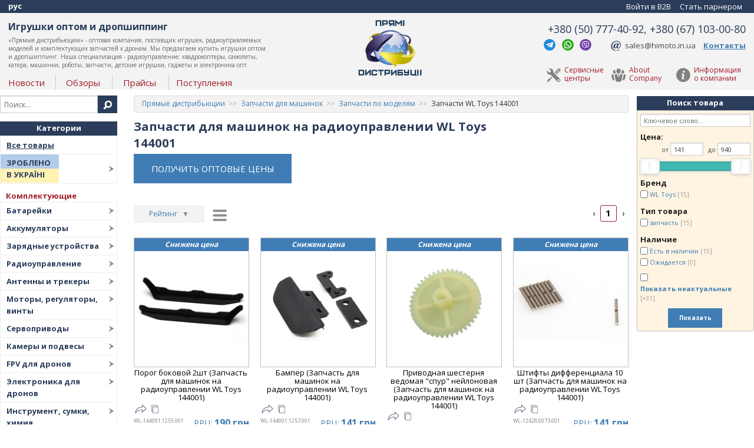

--- FILE ---
content_type: text/html; charset=utf-8
request_url: https://distributions.com.ua/categories/spare_parts_hobby/car_parts_item/parts_wl_toys_144001
body_size: 30245
content:
<!DOCTYPE html>
<html lang='ru'>
<head>
<meta charset='utf-8'>
<meta content='width=device-width, initial-scale=1.0' name='viewport'>
<title>
Запчасти для машинок на радиоуправлении WL Toys 144001

 - купить оптом в Прямые дистрибьюции
</title>
<link rel="stylesheet" media="screen" href="//fonts.googleapis.com/css?family=Open+Sans:400,700&amp;subset=latin,cyrillic-ext" />
<link rel="stylesheet" media="screen" href="/assets/application-f0c2c20713d1cf164cc47b0b7704cf8d.css" />

<script src="/assets/vendor/modernizr-9899bc41f93b8d76a748c629a906b6ae.js"></script>
<link href="https://distributions.com.ua/categories/spare_parts_hobby/car_parts_item/parts_wl_toys_144001" rel="canonical" />
<link href='https://distributions.com.ua/ua/categories/spare_parts_hobby/car_parts_item/parts_wl_toys_144001' hreflang='uk-UA' rel='alternate'>

<meta name="csrf-param" content="authenticity_token" />
<meta name="csrf-token" content="BNeFgqPVpus/pxHzFC8UITYWgdmN9HZTJs9Nfx3ld8tMxoMQePMKb4rTIN+PHRlWN2cREbPRzDelV3PlSNiXAA==" />

<!-- Global site tag (gtag.js) - Google Ads: 598382560 -->
<script async src="https://www.googletagmanager.com/gtag/js?id=AW-598382560"></script>
<script>
  window.dataLayer = window.dataLayer || [];
  function gtag(){dataLayer.push(arguments);}
  gtag('js', new Date());
  gtag('config', 'UA-54756972-1');
  gtag('config', 'AW-598382560');
  gtag('event', 'conversion', {'send_to': 'AW-598382560/0K4QCLO8xOsBEOCvqp0C'});
</script>

<script type="application/ld+json">
{
  "@context": "http://schema.org",
  "@type": "Organization",
  "url": "https://distributions.com.ua/",
  "logo": "https://distributions.com.ua/assets/distributions-logo-f06549b66b9fe42a028ae2a52753484b.png",
  "name": "site_title",
  "contactPoint": [{
    "@type": "ContactPoint",
    "telephone": "+380507774092",
    "email": "sales@himoto.in.ua",
    "contactType": "sales"
  }, {
    "@type": "ContactPoint",
    "telephone": "+380671030080",
    "contactType": "sales"
  }, {
    "@type": "ContactPoint",
    "telephone": "+380507770392",
    "email": "office@himoto.in.ua",
    "contactType": "финансовый отдел"
  }, {
    "@type": "ContactPoint",
    "telephone": "+380507771092",
    "email": "buh@himoto.in.ua",
    "contactType": "бухгалтерия"
  }, {
    "@type": "ContactPoint",
    "telephone": "+380502918199",
    "email": "service@himoto.in.ua",
    "contactType": "customer service"
  }, {
    "@type": "ContactPoint",
    "telephone": "+380671030097",
    "contactType": "customer service"
  }]
}
</script>
<script type="application/ld+json">
{
  "@context": "http://schema.org",
  "@type": "WebSite",
  "url": "https://distributions.com.ua/",
  "potentialAction": {
    "@type": "SearchAction",
    "target": "https://distributions.com.ua/search?search={search_term_string}",
    "query-input": "required name=search_term_string"
  }
}
</script>

<script type="application/ld+json">
{
  "@context":"http://schema.org",
  "@type":"ItemList",
  "itemListElement":[
      {
        "@type":"ListItem",
        "position": 1,
        "url":"https://distributions.com.ua/products/wl-144001-1255-001-porog-bokovoj-2sht-zapchast-dlja-mashinok-na-radioupravlenii-wl-toys-144001"
      },
      {
        "@type":"ListItem",
        "position": 2,
        "url":"https://distributions.com.ua/products/wl-144001-1257-001-bamper-zapchast-dlja-mashinok-na-radioupravlenii-wl-toys-144001"
      },
      {
        "@type":"ListItem",
        "position": 3,
        "url":"https://distributions.com.ua/products/wl-144001-1260-001-privodnaja-shesternja-vedomaja-spur-nejlonovaja-zapchast-dlja-mashinok-na-radioupravlenii-wl-toys-144001"
      },
      {
        "@type":"ListItem",
        "position": 4,
        "url":"https://distributions.com.ua/products/wl-12428-0073-001-shtifty-differentsiala-10-sht-zapchast-dlja-mashinok-na-radioupravlenii-wl-toys-144001"
      },
      {
        "@type":"ListItem",
        "position": 5,
        "url":"https://distributions.com.ua/products/wl-144001-1284-001-chashki-koles-perednie-2-sht-zapchast-dlja-mashinok-na-radioupravlenii-wl-toys-144001"
      },
      {
        "@type":"ListItem",
        "position": 6,
        "url":"https://distributions.com.ua/products/wl-144001-1288-001-tjagi-reguliruemye-korotkie-2-sht-zapchast-dlja-mashinok-na-radioupravlenii-wl-toys-144001"
      },
      {
        "@type":"ListItem",
        "position": 7,
        "url":"https://distributions.com.ua/products/wl-144001-1299-001-kryshka-amortizatora-verhnjaja-aljuminievaja-2-sht-zapchast-dlja-mashinok-na-radioupravlenii-wl-toys-144001"
      },
      {
        "@type":"ListItem",
        "position": 8,
        "url":"https://distributions.com.ua/products/wl-144001-1300-001-koltso-regulirovki-amortizatora-aljuminievoe-2-sht-zapchast-dlja-mashinok-na-radioupravlenii-wl-toys-144001"
      },
      {
        "@type":"ListItem",
        "position": 9,
        "url":"https://distributions.com.ua/products/wl-144001-1305-001-opory-rychagov-usilennye-2-sht-zapchast-dlja-mashinok-na-radioupravlenii-wl-toys-144001"
      },
      {
        "@type":"ListItem",
        "position": 10,
        "url":"https://distributions.com.ua/products/wl-144001-1316-001-amortizator-zadnij-reguliruemyj-aljuminievyj-v-sbore-1-sht-zapchast-dlja-mashinok-na-radioupravlenii-wl-toys-144001"
      },
      {
        "@type":"ListItem",
        "position": 11,
        "url":"https://distributions.com.ua/products/wl-144001-1655-001-kryshka-maslosemnika-amortizatora-aljuminievaja-2-sht-zapchast-dlja-mashinok-na-radioupravlenii-wl-toys-144001"
      },
      {
        "@type":"ListItem",
        "position": 12,
        "url":"https://distributions.com.ua/products/wl-144001-1311-001-reguljator-kollektornyj-2-v-1-zapchast-dlja-mashinok-na-radioupravlenii-wl-toys-144001"
      },
      {
        "@type":"ListItem",
        "position": 13,
        "url":"https://distributions.com.ua/products/wl-144001-1252-001-hab-kolesnyj-zadnij-2-sht-zapchast-dlja-mashinok-na-radioupravlenii-wl-toys-144001"
      },
      {
        "@type":"ListItem",
        "position": 14,
        "url":"https://distributions.com.ua/products/wl-a959-b-15-001-pinon-metallicheskij-pod-val-3-17mm-27t-zapchast-dlja-mashinok-na-radioupravlenii-wl-toys-144001"
      },
      {
        "@type":"ListItem",
        "position": 15,
        "url":"https://distributions.com.ua/products/wl-144001-1308-001-elektrodvigatel-550-kollektornyj-3-17mm-zapchast-dlja-mashinok-na-radioupravlenii-wl-toys-144001"
      }
  ]
}
</script>


</head>
<body data-locale-prefix=''>
<nav class='top-bar not-logged-in' id='mobile-nav-header'>
<div class='header-section'>
<div class='title-and-slogan'>
<a class="site-title" href="/">Прямые дистрибьюции</a>
<div class='site-title-slogan'>Комплектующие БПЛА</div>
</div>
<a class='mobile-logo-link' href='/'>
<img class="mobile-logo" alt="Прямые дистрибьюции" src="/assets/dd_logo_mobile-ab579c35cde237ce85b619cd9df16d90.png" />
</a>
<div class='mobile-links'>
<a rel="nofollow" class="login-link" href="/users/sign_in">Войти в B2B</a>
<span class='lang-selector'>
<div class='current-locale'>рус</div>
<ul class='selector'>
<li><a href="https://distributions.com.ua/ua/categories/spare_parts_hobby/car_parts_item/parts_wl_toys_144001">Українська</a></li>
<li><a class="current" href="https://distributions.com.ua/categories/spare_parts_hobby/car_parts_item/parts_wl_toys_144001">Русский</a></li>
</ul>
</span>

</div>
</div>
<div class='top-bar' data-options='custom_back_text: true; back_text: Назад' data-topbar id='mobile-nav' role='navigation'>
<ul class='title-area'>
<li class='toggle-topbar menu-icon'>
<a href='#'>
<span></span>
</a>
</li>
<li class='has-form menu-search-form-place'>
<form id="menu-search-form" action="/search" accept-charset="UTF-8" method="get"><input name="utf8" type="hidden" value="&#x2713;" />
<div class='row collapse'>
<div class='small-10 columns'>
<input type="text" name="search" id="menu-search-field" value="" placeholder="Поиск..." />
</div>
<div class='small-2 columns'>
<a class='button submit-button expand' href='#'>
<i class='fa fa-search'></i>
</a>
</div>
</div>
</form>

</li>
</ul>
<section class='top-bar-section'>
<ul class='right'>
<li class='lang-selector-menu'>
<ul class='selector'>
<li><a class="uk" href="https://distributions.com.ua/ua/categories/spare_parts_hobby/car_parts_item/parts_wl_toys_144001">укр</a></li>
<li><a class="ru current" href="https://distributions.com.ua/categories/spare_parts_hobby/car_parts_item/parts_wl_toys_144001">рус</a></li>
</ul>
</li>
<li class='contacts-item'>
<a class="phone" href="tel:380507774092">+380507774092</a>
<a class="contacts-link" href="/contacts">Контакты</a>
</li>
<li class='has-dropdown'>
<a href="/about_company">Информация о компании</a>
<ul class='dropdown'>
<li><a href="/news">Новости</a></li>
<li><a href="/service_centers">Сервисные центры</a></li>
<li><a href="/contacts">Контактная Информация</a></li>
<li><a href="/supply_batches">Поступления</a></li>
</ul>
</li>
<li><a href="/about_company_eng">About Company</a></li>
<li><a href="/reviews">Обзоры</a></li>
<li class='need-copy-contents has-dropdown'>
<a href='#'>Категории</a>
<ul class='dropdown' data-tree='.side-menu.categories .level0:not(.all-products)'></ul>
</li>
<li class='need-copy-contents has-dropdown'>
<a href='#'>Бренды</a>
<ul class='dropdown' data-source='.side-menu.brands .level0 &gt; a'></ul>
</li>
<li><a rel="nofollow" href="/users/sign_in">Войти в B2B</a></li>
<li><a rel="nofollow" href="/users/sign_up">Стать парнером</a></li>
</ul>
</section>
</div>
</nav>

<section id='wrapper' role='document'>
<div class='row wide-page hide-for-medium-down'>
<div class='top-wide-bar large-12 columns'>
<span class='lang-selector'>
<div class='current-locale'>рус</div>
<ul class='selector'>
<li><a href="https://distributions.com.ua/ua/categories/spare_parts_hobby/car_parts_item/parts_wl_toys_144001">Українська</a></li>
<li><a class="current" href="https://distributions.com.ua/categories/spare_parts_hobby/car_parts_item/parts_wl_toys_144001">Русский</a></li>
</ul>
</span>


<div class='login-bar'>
<span class='login-button'>
<a rel="nofollow" href="/users/sign_in">Войти в B2B</a>
</span>
<span class='signup-button'>
<a rel="nofollow" href="/users/sign_up">Стать парнером</a>
</span>
</div>

</div>
</div>
<div class='row wide-page hide-for-medium-down'>
<div class='large-12 columns' id='logo-and-menu'>
<div class='row'>
<div class='large-5 columns left-header-links'>
<div class='header-text'>
<h1>Игрушки оптом и дропшиппинг</h1>
<p>«Прямые дистрибьюции» - оптовая компания, поставщик игрушек, радиоуправляемых моделей и комплектующих запчастей к дронам. Мы предлагаем купить игрушки оптом и дропшиппинг. Наша специализация - радиоуправление: квадрокоптеры, самолеты, катера, машинки, роботы, запчасти, детские игрушки, гаджеты и электроника опт.
</p>

</div>
<div class='header-links without-pictures'>
<a href="/news">Новости</a>
<a href="/reviews">Обзоры</a>
<a rel="nofollow" href="/downloads">Прайсы</a>
<a href="/supply_batches">Поступления</a>
</div>
</div>
<div class='large-2 columns'>
<a href='/' id='logo'>
<img alt="Игрушки оптом Прямые дистрибьюции" title="Игрушки оптом Прямые дистрибьюции" src="/assets/distributions-logo-f06549b66b9fe42a028ae2a52753484b.png" />
</a>
</div>
<div class='large-5 columns'>
<div class='contacts'>
<div class='phones'>
+380 (50) 777-40-92, +380 (67) 103-00-80
</div>
<span class='messengers'>
<a class='telegram' href='tg://resolve?phone=380507774092' rel='nofollow'>Telegram</a>
<a class='whatsapp' href='https://wa.me/380507774092' rel='nofollow' target='_blank'>Whatsapp</a>
<a class='viber' href='viber://chat?number=%2B380507774092' rel='nofollow'>Viber</a>
</span>
<span class='email'>
<a href="/cdn-cgi/l/email-protection#0f7c6e636a7c4f676662607b60216661217a6e" rel='nofollow'><span class="__cf_email__" data-cfemail="b4c7d5d8d1c7f4dcddd9dbc0db9addda9ac1d5">[email&#160;protected]</span></a>
</span>
<span class='link'>
<a href='/contacts'>Контакты</a>
</span>

</div>
<div class='right-header-links header-links with-pictures'>
<a class="about-company" href="/about_company">Информация<br/>о компании</a>
<a class="about-company-eng" href="/about_company_eng">About<br/>Company</a>
<a class="service-centers" href="/service_centers">Сервисные<br/>центры</a>
</div>
</div>
</div>
</div>
</div>

<div class='row wide-page'>
<div class='large-2 columns hide-for-medium-down' id='left-menu'>
<form id="mini-search-form" action="/search" accept-charset="UTF-8" method="get"><input name="utf8" type="hidden" value="&#x2713;" />
<div class='row collapse'>
<div class='large-10 small-11 columns'>
<input type="text" name="search" id="mini-search-field" value="" placeholder="Поиск..." />
</div>
<div class='large-2 small-1 columns'>
<a class='button prefix' href='#' title='Искать'>
<img alt="Искать" src="/assets/search-icon-12c7329e4f89ee2178e8f30786f881b7.png" />
</a>
</div>
</div>
</form>


<h3 class='sidebar-header'><a href="/categories">Категории</a></h3>
<ul class='side-menu categories'>
<li class='level0 all-products'>
<a href="/products">Все товары</a>
</li>
<li class='level0 miu-menu-title'>
<a href="/categories/made_in_ukraine">Зроблено<br/> в Україні
</a></li>
<li class='level0 category-header'>Комплектующие</li>
<li class='level0 with-header'>
<a href="/categories/batteries">Батарейки
</a><div class='submenu-expand flat'>
<ul class='submenu list-level1'>
<li class='level1'>
<a href="/categories/batteries/heavy-duty">Солевые</a>
</li>
<li class='level1'>
<a href="/categories/batteries/alkaline">Щелочные</a>
</li>
</ul>

</div>
</li>
<li class='level0 with-columns'>
<a href="/categories/batteries_hobby">Аккумуляторы
</a><div class='submenu-expand col-num4'>

<div class="col">
<ul class="submenu list-level1">
  <li class="level1">
    <a href="/categories/batteries_hobby/lipo-liion">Li-Pol и Li-Ion</a>

      <ul class="submenu list-level2">

        <li class="level2">
          <a href="/categories/batteries_hobby/lipo-liion/lipol_1s">Li-Pol 1S 3.7V</a>
        </li>

        <li class="level2">
          <a href="/categories/batteries_hobby/lipo-liion/lipol_2s">Li-Pol 2S 7.4V</a>
        </li>

        <li class="level2">
          <a href="/categories/batteries_hobby/lipo-liion/lipol_3s">Li-Pol 3S 11.1V</a>
        </li>

        <li class="level2">
          <a href="/categories/batteries_hobby/lipo-liion/lipol_4s">Li-Pol 4S 14.8V</a>
        </li>

        <li class="level2">
          <a href="/categories/batteries_hobby/lipo-liion/lipol_5s">Li-Pol 5S 18.5V</a>
        </li>

        <li class="level2">
          <a href="/categories/batteries_hobby/lipo-liion/lipol_6s">Li-Pol 6S 22.2V</a>
        </li>

        <li class="level2">
          <a href="/categories/batteries_hobby/lipo-liion/lipol_7s">Li-Pol 7S 25.9V</a>
        </li>

        <li class="level2">
          <a href="/categories/batteries_hobby/lipo-liion/lipol_14s">Li-Pol 14S 51,8V</a>
        </li>

        <li class="level2">
          <a href="/categories/batteries_hobby/lipo-liion/hardcase_lipol">В жестком корпусе</a>
        </li>

        <li class="level2">
          <a href="/categories/batteries_hobby/lipo-liion/cells_18650">Аккумуляторы 18650</a>
        </li>

        <li class="level2">
          <a href="/categories/batteries_hobby/lipo-liion/cells_26650">Аккумуляторы 26650</a>
        </li>

        <li class="level2">
          <a href="/categories/batteries_hobby/lipo-liion/cells_21700">Аккумуляторы 21700</a>
        </li>

        <li class="level2">
          <a href="/categories/batteries_hobby/lipo-liion/Battery-assemblies">Аккумуляторные сборки для дронов</a>
        </li>
      </ul>
    
    </li>
    </ul></div>
    <div class="col"><ul class="submenu list-level1">
  <li class="level1">
    <a href="/categories/batteries_hobby/nimh_nicd">NiMh и NiCD</a>

      <ul class="submenu list-level2">

        <li class="level2">
          <a href="/categories/batteries_hobby/nimh_nicd/72V-NiMH">7.2V</a>
        </li>

        <li class="level2">
          <a href="/categories/batteries_hobby/nimh_nicd/84V-NiMH">8.4V</a>
        </li>

        <li class="level2">
          <a href="/categories/batteries_hobby/nimh_nicd/108V-NiMH">10.8V</a>
        </li>
      </ul>
    
    </li>
    </ul></div>
    <div class="col"><ul class="submenu list-level1">
  <li class="level1">
    <a href="/categories/batteries_hobby/other">Специальные</a>

      <ul class="submenu list-level2">

        <li class="level2">
          <a href="/categories/batteries_hobby/other/batteries_txrx">Для передатчиков</a>
        </li>

        <li class="level2">
          <a href="/categories/batteries_hobby/other/strikeball">Для страйкбола</a>
        </li>

        <li class="level2">
          <a href="/categories/batteries_hobby/other/dji_batteries">Аккумуляторы для DJI</a>
        </li>

        <li class="level2">
          <a href="/categories/batteries_hobby/other/power-bank">Мобильные батареи</a>
        </li>

        <li class="level2">
          <a href="/categories/batteries_hobby/other/hi-power_cells">Аккумуляторы цилиндрические</a>
        </li>
      </ul>
    
    </li>
    </ul></div>
    <div class="col"><ul class="submenu list-level1">
  <li class="level1">
    <a href="/categories/batteries_hobby/access">Компоненты</a>

      <ul class="submenu list-level2">

        <li class="level2">
          <a href="/categories/batteries_hobby/access/battery_cases">Огнеупорные чехлы и кейсы</a>
        </li>

        <li class="level2">
          <a href="/categories/batteries_hobby/access/meters">Тестеры и балансиры батарей</a>
        </li>

        <li class="level2">
          <a href="/categories/batteries_hobby/access/plugs">Коннекторы</a>
        </li>

        <li class="level2">
          <a href="/categories/batteries_hobby/access/adopters">Переходники</a>
        </li>

        <li class="level2">
          <a href="/categories/batteries_hobby/access/velcro">Липучки и стяжки</a>
        </li>

        <li class="level2">
          <a href="/categories/batteries_hobby/access/welding_n_assembly">Для сварки и сборки батарей</a>
        </li>

        <li class="level2">
          <a href="/categories/batteries_hobby/access/soldering_tools">Инструменты для пайки батарей</a>
        </li>

        <li class="level2">
          <a href="/categories/batteries_hobby/access/balance-wires">Кабели балансировки</a>
        </li>
      </ul>
    
    </li>
</ul>
</div>

</div>
</li>
<li class='level0 with-columns'>
<a href="/categories/charge">Зарядные устройства
</a><div class='submenu-expand col-num2'>

<div class="col">
<ul class="submenu list-level1">
  <li class="level1">
    <a href="/categories/charge/chargers">Зарядные устройства</a>

      <ul class="submenu list-level2">

        <li class="level2">
          <a href="/categories/charge/chargers/with_power">С блоком питания</a>
        </li>

        <li class="level2">
          <a href="/categories/charge/chargers/without_power">Без блока питания</a>
        </li>

        <li class="level2">
          <a href="/categories/charge/chargers/simple_lipol">Простые для Li-Pol/Li-Ion</a>
        </li>

        <li class="level2">
          <a href="/categories/charge/chargers/simple_nimh">Простые для NiMH/NiCD</a>
        </li>

        <li class="level2">
          <a href="/categories/charge/chargers/multi-chargers">Дуо и кватро</a>
        </li>

        <li class="level2">
          <a href="/categories/charge/chargers/dji_charge">Зарядные для DJI</a>
        </li>
      </ul>
    
    </li>
    </ul></div>
    <div class="col"><ul class="submenu list-level1">
  <li class="level1">
    <a href="/categories/charge/charge_access">Комплектующие для зарядных</a>

      <ul class="submenu list-level2">

        <li class="level2">
          <a href="/categories/charge/charge_access/leads">Зарядные кабели</a>
        </li>

        <li class="level2">
          <a href="/categories/charge/charge_access/sensors_modules">Комплектующие для зарядных</a>
        </li>

        <li class="level2">
          <a href="/categories/charge/charge_access/dischargers">Разрядные устройства</a>
        </li>

        <li class="level2">
          <a href="/categories/charge/charge_access/power_supplies">Блоки питания</a>
        </li>
      </ul>
    
    </li>
</ul>
</div>

</div>
</li>
<li class='level0 with-columns'>
<a href="/categories/radiocontrol">Радиоуправление
</a><div class='submenu-expand col-num3'>

<div class="col">
<ul class="submenu list-level1">
  <li class="level1">
    <a href="/categories/radiocontrol/radio_tx_rx">Аппаратуры радиоуправления</a>

      <ul class="submenu list-level2">

        <li class="level2">
          <a href="/categories/radiocontrol/radio_tx_rx/auto_radio">Для машинок и судомоделей (2-4 канала)</a>
        </li>

        <li class="level2">
          <a href="/categories/radiocontrol/radio_tx_rx/avia_radio">Для авиамоделей (от 4 каналов)</a>
        </li>

        <li class="level2">
          <a href="/categories/radiocontrol/radio_tx_rx/ground_station">Станции радиоуправления БПЛА</a>
        </li>

        <li class="level2">
          <a href="/categories/radiocontrol/radio_tx_rx/radio_rx">Приемники</a>
        </li>

        <li class="level2">
          <a href="/categories/radiocontrol/radio_tx_rx/radio_sensors">Телеметрия и датчики</a>
        </li>

        <li class="level2">
          <a href="/categories/radiocontrol/radio_tx_rx/ready_sims">Авиасимуляторы</a>
        </li>

        <li class="level2">
          <a href="/categories/radiocontrol/radio_tx_rx/parts">Компоненты и детали</a>
        </li>

        <li class="level2">
          <a href="/categories/radiocontrol/radio_tx_rx/rx_decoders">Декодеры-конвертеры PPM/S.BUS/...</a>
        </li>

        <li class="level2">
          <a href="/categories/radiocontrol/radio_tx_rx/tx_modules">Передатчики (внешние модули)</a>
        </li>
      </ul>
    
    </li>
    </ul></div>
    <div class="col"><ul class="submenu list-level1">
  <li class="level1">
    <a href="/categories/radiocontrol/long_range_radio">Системы LRS и бустеры</a>

      <ul class="submenu list-level2">

        <li class="level2">
          <a href="/categories/radiocontrol/long_range_radio/dragonlink">Системы LRS DragonLink</a>
        </li>

        <li class="level2">
          <a href="/categories/radiocontrol/long_range_radio/rmilec">Системы LRS 433 Мгц</a>
        </li>

        <li class="level2">
          <a href="/categories/radiocontrol/long_range_radio/lrs_900">Системы LRS 900 МГц</a>
        </li>

        <li class="level2">
          <a href="/categories/radiocontrol/long_range_radio/lrs_antennas">Антенны для LRS</a>
        </li>
      </ul>
    
    </li>
    </ul></div>
    <div class="col"><ul class="submenu list-level1">
  <li class="level1">
    <a href="/categories/radiocontrol/radio_access">Аксессуары и комплектующие</a>

      <ul class="submenu list-level2">

        <li class="level2">
          <a href="/categories/radiocontrol/radio_access/tx_tables">Столы и ремешки</a>
        </li>

        <li class="level2">
          <a href="/categories/radiocontrol/radio_access/display-mount">Крепления дисплеев</a>
        </li>

        <li class="level2">
          <a href="/categories/radiocontrol/radio_access/cables_adapters">Кабели и переходники</a>
        </li>
      </ul>
    
    </li>
</ul>
</div>

</div>
</li>
<li class='level0 with-columns'>
<a href="/categories/antennas_trackers">Антенны и трекеры
</a><div class='submenu-expand col-num3'>

<div class="col">
<ul class="submenu list-level1">
  <li class="level1">
    <a href="/categories/antennas_trackers/antennas">Антенны</a>

      <ul class="submenu list-level2">

        <li class="level2">
          <a href="/categories/antennas_trackers/antennas/433M">433 МГц</a>
        </li>

        <li class="level2">
          <a href="/categories/antennas_trackers/antennas/900M">868-915 МГц</a>
        </li>

        <li class="level2">
          <a href="/categories/antennas_trackers/antennas/1G2">1,2 ГГц</a>
        </li>

        <li class="level2">
          <a href="/categories/antennas_trackers/antennas/2G4">2,4 ГГц</a>
        </li>

        <li class="level2">
          <a href="/categories/antennas_trackers/antennas/ant-3G">3.3 ГГц</a>
        </li>

        <li class="level2">
          <a href="/categories/antennas_trackers/antennas/5G8">5,8 ГГц</a>
        </li>

        <li class="level2">
          <a href="/categories/antennas_trackers/antennas/gps">Для GPS</a>
        </li>
      </ul>
    
    </li>
    </ul></div>
    <div class="col"><ul class="submenu list-level1">
  <li class="level1">
    <a href="/categories/antennas_trackers/trackers">Трекеры и бустеры</a>

      <ul class="submenu list-level2">

        <li class="level2">
          <a href="/categories/antennas_trackers/trackers/trackers">Трекеры и поворотные механизмы</a>
        </li>

        <li class="level2">
          <a href="/categories/antennas_trackers/trackers/amplifiers_boosters">Усилители ВЧ (бустеры)</a>
        </li>

        <li class="level2">
          <a href="/categories/antennas_trackers/trackers/telemetry_injectors">Модули телеметрии</a>
        </li>

        <li class="level2">
          <a href="/categories/antennas_trackers/trackers/accessories">Комплектующие</a>
        </li>

        <li class="level2">
          <a href="/categories/antennas_trackers/trackers/sweep_generators">Генераторы качающейся частоты</a>
        </li>
      </ul>
    
    </li>
    </ul></div>
    <div class="col"><ul class="submenu list-level1">
  <li class="level1">
    <a href="/categories/antennas_trackers/misc">Антенные соединители</a>

      <ul class="submenu list-level2">

        <li class="level2">
          <a href="/categories/antennas_trackers/misc/hf_adapters">Переходники SMA - RPSMA</a>
        </li>

        <li class="level2">
          <a href="/categories/antennas_trackers/misc/cables_extension">Кабели и удлинители SMA и RP-SMA</a>
        </li>

        <li class="level2">
          <a href="/categories/antennas_trackers/misc/terminator">Терминаторы заглушки SMA и RPSMA</a>
        </li>

        <li class="level2">
          <a href="/categories/antennas_trackers/misc/connectors">Разъёмы SMA и RP-SMA</a>
        </li>
      </ul>
    
    </li>
</ul>
</div>

</div>
</li>
<li class='level0 with-columns'>
<a href="/categories/motors_esc_combo">Моторы, регуляторы, винты
</a><div class='submenu-expand col-num4'>

<div class="col">
<ul class="submenu list-level1">
  <li class="level1">
    <a href="/categories/motors_esc_combo/motors">Моторы</a>

      <ul class="submenu list-level2">

        <li class="level2">
          <a href="/categories/motors_esc_combo/motors/car_motors">Для автомоделей</a>
        </li>

        <li class="level2">
          <a href="/categories/motors_esc_combo/motors/avia_eng">Для авиамоделей</a>
        </li>

        <li class="level2">
          <a href="/categories/motors_esc_combo/motors/boat_eng">Для судомоделей</a>
        </li>

        <li class="level2">
          <a href="/categories/motors_esc_combo/motors/multi_motors">Для мультикоптеров</a>
        </li>

        <li class="level2">
          <a href="/categories/motors_esc_combo/motors/brushed">Коллекторные</a>
        </li>

        <li class="level2">
          <a href="/categories/motors_esc_combo/motors/cool">Радиаторы и кулеры</a>
        </li>

        <li class="level2">
          <a href="/categories/motors_esc_combo/motors/boat_cool">Водное охлаждение</a>
        </li>

        <li class="level2">
          <a href="/categories/motors_esc_combo/motors/spare-parts">Запчасти для двигателей</a>
        </li>
      </ul>
    
    </li>
  <li class="level1">
    <a href="/categories/motors_esc_combo/combo">Комбо</a>

      <ul class="submenu list-level2">

        <li class="level2">
          <a href="/categories/motors_esc_combo/combo/car_combo">Для автомоделей</a>
        </li>

        <li class="level2">
          <a href="/categories/motors_esc_combo/combo/multi_combo">Для мультикоптеров</a>
        </li>
      </ul>
    
    </li>
    </ul></div>
    <div class="col"><ul class="submenu list-level1">
  <li class="level1">
    <a href="/categories/motors_esc_combo/esc">Регуляторы скорости</a>

      <ul class="submenu list-level2">

        <li class="level2">
          <a href="/categories/motors_esc_combo/esc/car_esc">Для автомоделей</a>
        </li>

        <li class="level2">
          <a href="/categories/motors_esc_combo/esc/avia_esc">Для авиамоделей</a>
        </li>

        <li class="level2">
          <a href="/categories/motors_esc_combo/esc/boat_esc">Для судомоделей</a>
        </li>

        <li class="level2">
          <a href="/categories/motors_esc_combo/esc/multi_esc">Для мультикоптеров</a>
        </li>

        <li class="level2">
          <a href="/categories/motors_esc_combo/esc/program_cards">Карты программирования</a>
        </li>

        <li class="level2">
          <a href="/categories/motors_esc_combo/esc/spare-parts">Запчасти для регуляторов</a>
        </li>
      </ul>
    
    </li>
    </ul></div>
    <div class="col"><ul class="submenu list-level1">
  <li class="level1">
    <a href="/categories/motors_esc_combo/propellers">Пропеллеры, лопасти, винты</a>

      <ul class="submenu list-level2">

        <li class="level2">
          <a href="/categories/motors_esc_combo/propellers/air_props">Воздушные винты</a>
        </li>

        <li class="level2">
          <a href="/categories/motors_esc_combo/propellers/boat_props">Гребные винты</a>
        </li>

        <li class="level2">
          <a href="/categories/motors_esc_combo/propellers/cones">Коки (обтекатели)</a>
        </li>

        <li class="level2">
          <a href="/categories/motors_esc_combo/propellers/multi_adopters">Пропадаптеры</a>
        </li>

        <li class="level2">
          <a href="/categories/motors_esc_combo/propellers/for_foldable">Для складных пропеллеров</a>
        </li>
      </ul>
    
    </li>
    </ul></div>
    <div class="col"><ul class="submenu list-level1">
  <li class="level1">
    <a href="/categories/motors_esc_combo/nitro_petrol">Двигатели нитро и бензин</a>

      <ul class="submenu list-level2">

        <li class="level2">
          <a href="/categories/motors_esc_combo/nitro_petrol/car_nitro_eng">Двигатели нитро для машинок</a>
        </li>

        <li class="level2">
          <a href="/categories/motors_esc_combo/nitro_petrol/car_nitro_spare">Запчасти для нитродвигателей</a>
        </li>

        <li class="level2">
          <a href="/categories/motors_esc_combo/nitro_petrol/nitro_start">Стартовое оборудование</a>
        </li>

        <li class="level2">
          <a href="/categories/motors_esc_combo/nitro_petrol/petrol_combustion_aircraft_engines">Двигатели на бензине для БПЛА</a>
        </li>

        <li class="level2">
          <a href="/categories/motors_esc_combo/nitro_petrol/jet_engines">Турбины (реактивные двигатели)</a>
        </li>

        <li class="level2">
          <a href="/categories/motors_esc_combo/nitro_petrol/jet_accessories">Комплетующие для турбин к БПЛА</a>
        </li>

        <li class="level2">
          <a href="/categories/motors_esc_combo/nitro_petrol/combustion_engines_accessories">Комплектующие для ДВС</a>
        </li>
      </ul>
    
    </li>
</ul>
</div>

</div>
</li>
<li class='level0 with-columns'>
<a href="/categories/servo">Сервоприводы
</a><div class='submenu-expand col-num3'>

<div class="col">
<ul class="submenu list-level1">
  <li class="level1">
    <a href="/categories/servo/micro_servo">Микро и мини</a>

      <ul class="submenu list-level2">

        <li class="level2">
          <a href="/categories/servo/micro_servo/analog">Аналоговые</a>
        </li>

        <li class="level2">
          <a href="/categories/servo/micro_servo/digital">Цифровые</a>
        </li>

        <li class="level2">
          <a href="/categories/servo/micro_servo/hv">Высоковольтные</a>
        </li>
      </ul>
    
    </li>
    </ul></div>
    <div class="col"><ul class="submenu list-level1">
  <li class="level1">
    <a href="/categories/servo/std_servo">Стандарт</a>

      <ul class="submenu list-level2">

        <li class="level2">
          <a href="/categories/servo/std_servo/analog">Аналоговые</a>
        </li>

        <li class="level2">
          <a href="/categories/servo/std_servo/digital">Цифровые</a>
        </li>

        <li class="level2">
          <a href="/categories/servo/std_servo/hv">Высоковольтные</a>
        </li>

        <li class="level2">
          <a href="/categories/servo/std_servo/bls_servo">Бесколлекторные</a>
        </li>

        <li class="level2">
          <a href="/categories/servo/std_servo/robot_servo">Для робототехники</a>
        </li>
      </ul>
    
    </li>
  <li class="level1">
    <a href="/categories/servo/big">Большие</a>

      <ul class="submenu list-level2">

        <li class="level2">
          <a href="/categories/servo/big/analog">Аналоговые</a>
        </li>

        <li class="level2">
          <a href="/categories/servo/big/digital">Цифровые</a>
        </li>
      </ul>
    
    </li>
    </ul></div>
    <div class="col"><ul class="submenu list-level1">
  <li class="level1">
    <a href="/categories/servo/access">Комплектующие и запчасти</a>

      <ul class="submenu list-level2">

        <li class="level2">
          <a href="/categories/servo/access/servo_cables">Удлинители</a>
        </li>

        <li class="level2">
          <a href="/categories/servo/access/servo_hub">Разветвители и хабы</a>
        </li>

        <li class="level2">
          <a href="/categories/servo/access/servo_wire">Провода и коннекторы</a>
        </li>

        <li class="level2">
          <a href="/categories/servo/access/access">Сервотестеры и программаторы</a>
        </li>

        <li class="level2">
          <a href="/categories/servo/access/lever_arms_servo_savers">Качалки и рычаги</a>
        </li>
      </ul>
    
    </li>
</ul>
</div>

</div>
</li>
<li class='level0 with-columns'>
<a href="/categories/camera_gimbal_fpv">Камеры и подвесы
</a><div class='submenu-expand col-num3'>

<div class="col">
<ul class="submenu list-level1">
  <li class="level1">
    <a href="/categories/camera_gimbal_fpv/cameras">Камеры для дронов</a>

      <ul class="submenu list-level2">

        <li class="level2">
          <a href="/categories/camera_gimbal_fpv/cameras/action_cameras">Экшн камеры</a>
        </li>

        <li class="level2">
          <a href="/categories/camera_gimbal_fpv/cameras/fpv_cameras">Курсовые камеры FPV</a>
        </li>

        <li class="level2">
          <a href="/categories/camera_gimbal_fpv/cameras/camera_parts">Комплектующие для камер</a>
        </li>

        <li class="level2">
          <a href="/categories/camera_gimbal_fpv/cameras/lenses">Линзы и обьективы</a>
        </li>

        <li class="level2">
          <a href="/categories/camera_gimbal_fpv/cameras/main_uav_cams">Камеры для БПЛА</a>
        </li>
      </ul>
    
    </li>
    </ul></div>
    <div class="col"><ul class="submenu list-level1">
  <li class="level1">
    <a href="/categories/camera_gimbal_fpv/gimbals">Подвесы для камер</a>

      <ul class="submenu list-level2">

        <li class="level2">
          <a href="/categories/camera_gimbal_fpv/gimbals/gopro_gimbals">Для экшн камер формата GoPro</a>
        </li>

        <li class="level2">
          <a href="/categories/camera_gimbal_fpv/gimbals/camera_gimbals">Для системных и зеркальных</a>
        </li>

        <li class="level2">
          <a href="/categories/camera_gimbal_fpv/gimbals/gimbals_spare">Комплектующие для подвесов</a>
        </li>

        <li class="level2">
          <a href="/categories/camera_gimbal_fpv/gimbals/gimbals_w_cam">Камеры с подвесом</a>
        </li>
      </ul>
    
    </li>
    </ul></div>
    <div class="col"><ul class="submenu list-level1">
  <li class="level1">
    <a href="/categories/camera_gimbal_fpv/steadycams">Ручные стедикамы</a>

      <ul class="submenu list-level2">

        <li class="level2">
          <a href="/categories/camera_gimbal_fpv/steadycams/gopro_steadycam">Для экшн камер формата GoPro</a>
        </li>

        <li class="level2">
          <a href="/categories/camera_gimbal_fpv/steadycams/big_steadycam">Для системных и зеркальных</a>
        </li>

        <li class="level2">
          <a href="/categories/camera_gimbal_fpv/steadycams/steady-DJI">DJI OSMO</a>
        </li>

        <li class="level2">
          <a href="/categories/camera_gimbal_fpv/steadycams/steadycam_spare">Комплектующие</a>
        </li>
      </ul>
    
    </li>
</ul>
</div>

</div>
</li>
<li class='level0 with-columns'>
<a href="/categories/fpv">FPV для дронов
</a><div class='submenu-expand col-num3'>

<div class="col">
<ul class="submenu list-level1">
  <li class="level1">
    <a href="/categories/fpv/fpv-systems">Системы FPV для дронов</a>

      <ul class="submenu list-level2">

        <li class="level2">
          <a href="/categories/fpv/fpv-systems/fpv-rx">Видеоприёмники</a>
        </li>

        <li class="level2">
          <a href="/categories/fpv/fpv-systems/fpv-tx">Видеопередатчики</a>
        </li>

        <li class="level2">
          <a href="/categories/fpv/fpv-systems/digital">Цифровые системы (HDMI)</a>
        </li>

        <li class="level2">
          <a href="/categories/fpv/fpv-systems/ant-5G8">Антенны 5.8 ГГц</a>
        </li>

        <li class="level2">
          <a href="/categories/fpv/fpv-systems/ant-2G4">Антенны 2.4 ГГц</a>
        </li>

        <li class="level2">
          <a href="/categories/fpv/fpv-systems/ant-1G3">Антенны 1.2-1.3 ГГц</a>
        </li>

        <li class="level2">
          <a href="/categories/fpv/fpv-systems/misc">Комплектующие</a>
        </li>
      </ul>
    
    </li>
    </ul></div>
    <div class="col"><ul class="submenu list-level1">
  <li class="level1">
    <a href="/categories/fpv/fpv-displays">Дисплеи и очки для FPV</a>

      <ul class="submenu list-level2">

        <li class="level2">
          <a href="/categories/fpv/fpv-displays/fpv-goggles">Видеоочки FPV</a>
        </li>

        <li class="level2">
          <a href="/categories/fpv/fpv-displays/display-hd">Дисплеи HD</a>
        </li>

        <li class="level2">
          <a href="/categories/fpv/fpv-displays/display-9">Дисплеи 9&quot;</a>
        </li>

        <li class="level2">
          <a href="/categories/fpv/fpv-displays/display-7">Дисплеи 7&quot;</a>
        </li>

        <li class="level2">
          <a href="/categories/fpv/fpv-displays/display-receive">Дисплеи с приемниками</a>
        </li>

        <li class="level2">
          <a href="/categories/fpv/fpv-displays/display-simple">Дисплеи без приемников</a>
        </li>

        <li class="level2">
          <a href="/categories/fpv/fpv-displays/display-parts">Комплектующие FPV</a>
        </li>
      </ul>
    
    </li>
    </ul></div>
    <div class="col"><ul class="submenu list-level1">
  <li class="level1">
    <a href="/categories/fpv/fpv-access">Комплектующие для FPV</a>

      <ul class="submenu list-level2">

        <li class="level2">
          <a href="/categories/fpv/fpv-access/power">Питание</a>
        </li>

        <li class="level2">
          <a href="/categories/fpv/fpv-access/fpv-osd">Системы OSD</a>
        </li>

        <li class="level2">
          <a href="/categories/fpv/fpv-access/mic">Микрофоны</a>
        </li>

        <li class="level2">
          <a href="/categories/fpv/fpv-access/dvr">Видеорегистраторы</a>
        </li>

        <li class="level2">
          <a href="/categories/fpv/fpv-access/video_switches">Селекторы видео</a>
        </li>

        <li class="level2">
          <a href="/categories/fpv/fpv-access/cables_adapters">Кабели и переходники</a>
        </li>

        <li class="level2">
          <a href="/categories/fpv/fpv-access/trackers">Антенные трекеры</a>
        </li>
      </ul>
    
    </li>
</ul>
</div>

</div>
</li>
<li class='level0 with-columns'>
<a href="/categories/onboard_electronics">Электроника для дронов
</a><div class='submenu-expand col-num3'>

<div class="col">
<ul class="submenu list-level1">
  <li class="level1">
    <a href="/categories/onboard_electronics/stabilization">Системы стабилизации</a>

      <ul class="submenu list-level2">

        <li class="level2">
          <a href="/categories/onboard_electronics/stabilization/flight_dji">Контроллеры DJI</a>
        </li>

        <li class="level2">
          <a href="/categories/onboard_electronics/stabilization/flight_apm">Контроллеры Ardupilot</a>
        </li>

        <li class="level2">
          <a href="/categories/onboard_electronics/stabilization/flight_multi">Для мультикоптеров</a>
        </li>

        <li class="level2">
          <a href="/categories/onboard_electronics/stabilization/flight_heli">Для вертолетов</a>
        </li>

        <li class="level2">
          <a href="/categories/onboard_electronics/stabilization/flight_plane">Для самолетов</a>
        </li>

        <li class="level2">
          <a href="/categories/onboard_electronics/stabilization/access">Комплектующие для дронов</a>
        </li>

        <li class="level2">
          <a href="/categories/onboard_electronics/stabilization/navi_sensors">Навигационные датчики</a>
        </li>

        <li class="level2">
          <a href="/categories/onboard_electronics/stabilization/mpu">Бортовые компьютеры</a>
        </li>
      </ul>
    
    </li>
    </ul></div>
    <div class="col"><ul class="submenu list-level1">
  <li class="level1">
    <a href="/categories/onboard_electronics/misc_onboard">Бортовая электроника</a>

      <ul class="submenu list-level2">

        <li class="level2">
          <a href="/categories/onboard_electronics/misc_onboard/bec">Бортовое питание (BEC и PDB)</a>
        </li>

        <li class="level2">
          <a href="/categories/onboard_electronics/misc_onboard/on_off_buttons">Бортовые выключатели</a>
        </li>

        <li class="level2">
          <a href="/categories/onboard_electronics/misc_onboard/buzz">Бортовые вольтметры</a>
        </li>

        <li class="level2">
          <a href="/categories/onboard_electronics/misc_onboard/mixers">Микшеры сигнала</a>
        </li>

        <li class="level2">
          <a href="/categories/onboard_electronics/misc_onboard/failsafe">Модули FailSafe</a>
        </li>

        <li class="level2">
          <a href="/categories/onboard_electronics/misc_onboard/gps">Модули GPS и компасы</a>
        </li>

        <li class="level2">
          <a href="/categories/onboard_electronics/misc_onboard/lights">Освещение для моделей</a>
        </li>

        <li class="level2">
          <a href="/categories/onboard_electronics/misc_onboard/relays">Реле и регуляторы</a>
        </li>

        <li class="level2">
          <a href="/categories/onboard_electronics/misc_onboard/wireless_modems">Радиомодемы</a>
        </li>
      </ul>
    
    </li>
    </ul></div>
    <div class="col"><ul class="submenu list-level1">
  <li class="level1">
    <a href="/categories/onboard_electronics/wires_plugs">Провода и коннекторы</a>

      <ul class="submenu list-level2">

        <li class="level2">
          <a href="/categories/onboard_electronics/wires_plugs/awg_wires">Силиконовые провода</a>
        </li>

        <li class="level2">
          <a href="/categories/onboard_electronics/wires_plugs/servo_wire">Сервокабели</a>
        </li>

        <li class="level2">
          <a href="/categories/onboard_electronics/wires_plugs/connectors">Коннекторы</a>
        </li>

        <li class="level2">
          <a href="/categories/onboard_electronics/wires_plugs/wire-guard">Оплётки и усадочные материалы</a>
        </li>

        <li class="level2">
          <a href="/categories/onboard_electronics/wires_plugs/jumper_wires">Соединительные кабели</a>
        </li>
      </ul>
    
    </li>
</ul>
</div>

</div>
</li>
<li class='level0 with-columns'>
<a href="/categories/hobby_access">Инструмент, сумки, химия
</a><div class='submenu-expand col-num3'>

<div class="col">
<ul class="submenu list-level1">
  <li class="level1">
    <a href="/categories/hobby_access/tools_meisure">Инструменты для сборки дронов</a>

      <ul class="submenu list-level2">

        <li class="level2">
          <a href="/categories/hobby_access/tools_meisure/tools">Отвертки и ключи</a>
        </li>

        <li class="level2">
          <a href="/categories/hobby_access/tools_meisure/hand-tools">Ручной инструмент</a>
        </li>

        <li class="level2">
          <a href="/categories/hobby_access/tools_meisure/measure">Измерительные приборы</a>
        </li>

        <li class="level2">
          <a href="/categories/hobby_access/tools_meisure/nitro_start">Стартовое оборудование нитро</a>
        </li>

        <li class="level2">
          <a href="/categories/hobby_access/tools_meisure/light">Осветительные приборы</a>
        </li>

        <li class="level2">
          <a href="/categories/hobby_access/tools_meisure/desktop_tools">Оборудование рабочего места</a>
        </li>
      </ul>
    
    </li>
    </ul></div>
    <div class="col"><ul class="submenu list-level1">
  <li class="level1">
    <a href="/categories/hobby_access/hobby_chemic">Модельная химия</a>

      <ul class="submenu list-level2">

        <li class="level2">
          <a href="/categories/hobby_access/hobby_chemic/diff_oils">Масла для дифференциалов</a>
        </li>

        <li class="level2">
          <a href="/categories/hobby_access/hobby_chemic/shock_oils">Масла для амортизаторов</a>
        </li>

        <li class="level2">
          <a href="/categories/hobby_access/hobby_chemic/grease">Смазки</a>
        </li>

        <li class="level2">
          <a href="/categories/hobby_access/hobby_chemic/nitro_chemic">Обслуживание ДВС</a>
        </li>

        <li class="level2">
          <a href="/categories/hobby_access/hobby_chemic/adhesives">Клеи и фиксаторы резьбы</a>
        </li>
      </ul>
    
    </li>
    </ul></div>
    <div class="col"><ul class="submenu list-level1">
  <li class="level1">
    <a href="/categories/hobby_access/bags_cases">Сумки и кейсы</a>

      <ul class="submenu list-level2">

        <li class="level2">
          <a href="/categories/hobby_access/bags_cases/copter_bags">Для квадрокоптеров</a>
        </li>

        <li class="level2">
          <a href="/categories/hobby_access/bags_cases/auto_bags">Для автомоделей</a>
        </li>

        <li class="level2">
          <a href="/categories/hobby_access/bags_cases/trnsmitter_bags">Для передатчиков</a>
        </li>
      </ul>
    
    </li>
</ul>
</div>

</div>
</li>
<li class='level0'>
<a href="/categories/backup-power">Резервное питание
</a></li>
<li class='level0 category-header'>Радиоуправляемые модели</li>
<li class='level0 with-columns with-header'>
<a href="/categories/multicopters">Квадрокоптеры
</a><div class='submenu-expand col-num3'>

<div class="col">
<ul class="submenu list-level1">
  <li class="level1">
    <a href="/categories/multicopters/quadrocopters">Детские квадрокоптеры</a>

      <ul class="submenu list-level2">

        <li class="level2">
          <a href="/categories/multicopters/quadrocopters/nano">Нано</a>
        </li>

        <li class="level2">
          <a href="/categories/multicopters/quadrocopters/micro">Мини</a>
        </li>

        <li class="level2">
          <a href="/categories/multicopters/quadrocopters/midi">Средние</a>
        </li>

        <li class="level2">
          <a href="/categories/multicopters/quadrocopters/large">Большие</a>
        </li>

        <li class="level2">
          <a href="/categories/multicopters/quadrocopters/with_camera">С камерой</a>
        </li>

        <li class="level2">
          <a href="/categories/multicopters/quadrocopters/copter-fight">Квадрокоптеры бои</a>
        </li>

        <li class="level2">
          <a href="/categories/multicopters/quadrocopters/gps">С GPS стабилизацией</a>
        </li>
      </ul>
    
    </li>
    </ul></div>
    <div class="col"><ul class="submenu list-level1">
  <li class="level1">
    <a href="/categories/multicopters/pro_multicopters">Профессиональные и хобби</a>

      <ul class="submenu list-level2">

        <li class="level2">
          <a href="/categories/multicopters/pro_multicopters/fpv-race">Гоночные FPV дроны </a>
        </li>

        <li class="level2">
          <a href="/categories/multicopters/pro_multicopters/copters_gopro_sjcam">Для экшн-камер</a>
        </li>

        <li class="level2">
          <a href="/categories/multicopters/pro_multicopters/copters_5d_gh4_nex">Для аэросъемки и грузов</a>
        </li>

        <li class="level2">
          <a href="/categories/multicopters/pro_multicopters/multicopters_DJI">Квадрокоптеры DJI</a>
        </li>
      </ul>
    
    </li>
    </ul></div>
    <div class="col"><ul class="submenu list-level1">
  <li class="level1">
    <a href="/categories/multicopters/components">Запчасти для сборки БПЛА</a>

      <ul class="submenu list-level2">

        <li class="level2">
          <a href="/categories/multicopters/components/copter_frames">Рамы</a>
        </li>

        <li class="level2">
          <a href="/categories/multicopters/components/motors">Моторы</a>
        </li>

        <li class="level2">
          <a href="/categories/multicopters/components/copter_esc">Регуляторы</a>
        </li>

        <li class="level2">
          <a href="/categories/multicopters/components/copter_props">Пропеллеры</a>
        </li>

        <li class="level2">
          <a href="/categories/multicopters/components/copter_control">Полетные контроллеры</a>
        </li>

        <li class="level2">
          <a href="/categories/multicopters/components/frame_parts">Лучи и компоненты рам</a>
        </li>

        <li class="level2">
          <a href="/categories/multicopters/components/copter_access">Детали</a>
        </li>

        <li class="level2">
          <a href="/categories/multicopters/components/power">Силовые установки</a>
        </li>
      </ul>
    
    </li>
</ul>
</div>

</div>
</li>
<li class='level0 with-columns'>
<a href="/categories/helicopters">Вертолёты
</a><div class='submenu-expand col-num2'>

<div class="col">
<ul class="submenu list-level1">
    </ul></div>
    <div class="col"><ul class="submenu list-level1">
  <li class="level1">
    <a href="/categories/helicopters/4-ch">Детские</a>

      <ul class="submenu list-level2">

        <li class="level2">
          <a href="/categories/helicopters/4-ch/micro">Микро</a>
        </li>

        <li class="level2">
          <a href="/categories/helicopters/4-ch/large">Большие</a>
        </li>

        <li class="level2">
          <a href="/categories/helicopters/4-ch/3-ch-heli">3-Канальные</a>
        </li>

        <li class="level2">
          <a href="/categories/helicopters/4-ch/4-ch-heli">4-Канальные</a>
        </li>

        <li class="level2">
          <a href="/categories/helicopters/4-ch/soosnye">Соосные</a>
        </li>

        <li class="level2">
          <a href="/categories/helicopters/4-ch/classic">Классической схемы</a>
        </li>

        <li class="level2">
          <a href="/categories/helicopters/4-ch/flybarless">Бесфлайбарные</a>
        </li>

        <li class="level2">
          <a href="/categories/helicopters/4-ch/with_camera">С камерой</a>
        </li>

        <li class="level2">
          <a href="/categories/helicopters/4-ch/ufo">Летающие тарелки</a>
        </li>
      </ul>
    
    </li>
    </ul></div>
    <div class="col"><ul class="submenu list-level1">
  <li class="level1">
    <a href="/categories/helicopters/pilotage">Пилотажные</a>

      <ul class="submenu list-level2">

        <li class="level2">
          <a href="/categories/helicopters/pilotage/micro">Мини и микро</a>
        </li>

        <li class="level2">
          <a href="/categories/helicopters/pilotage/helis_450">450-й Класс</a>
        </li>
      </ul>
    
    </li>
</ul>
</div>

</div>
</li>
<li class='level0 with-columns'>
<a href="/categories/planes">Самолёты
</a><div class='submenu-expand col-num3'>

<div class="col">
<ul class="submenu list-level1">
  <li class="level1">
    <a href="/categories/planes/planes">Самолеты</a>

      <ul class="submenu list-level2">

        <li class="level2">
          <a href="/categories/planes/planes/small-planes">Размах крыла до 750мм</a>
        </li>

        <li class="level2">
          <a href="/categories/planes/planes/750-1100-Planes">Размах крыла 750-1100мм</a>
        </li>

        <li class="level2">
          <a href="/categories/planes/planes/1100-planes">Размах крыла &gt;1100мм</a>
        </li>

        <li class="level2">
          <a href="/categories/planes/planes/fpv">Для FPV</a>
        </li>

        <li class="level2">
          <a href="/categories/planes/planes/trainers">Тренеры</a>
        </li>

        <li class="level2">
          <a href="/categories/planes/planes/pilotage">Пилотажные</a>
        </li>

        <li class="level2">
          <a href="/categories/planes/planes/impellers">Импеллерные</a>
        </li>

        <li class="level2">
          <a href="/categories/planes/planes/copies_and_halfcopies">Военные</a>
        </li>

        <li class="level2">
          <a href="/categories/planes/planes/vtol">С вертикальным взлетом (VTOL)</a>
        </li>

        <li class="level2">
          <a href="/categories/planes/planes/epo-epp">Из EPO/EPP пенопласта</a>
        </li>

        <li class="level2">
          <a href="/categories/planes/planes/balsa">Из бальзы</a>
        </li>

        <li class="level2">
          <a href="/categories/planes/planes/rtf">Готовые к полету (RTF)</a>
        </li>

        <li class="level2">
          <a href="/categories/planes/planes/arf-planes">Почти готовые (ARF, PNP)</a>
        </li>

        <li class="level2">
          <a href="/categories/planes/planes/kit-planes">Наборы для сборки (KIT)</a>
        </li>
      </ul>
    
    </li>
    </ul></div>
    <div class="col"><ul class="submenu list-level1">
  <li class="level1">
    <a href="/categories/planes/planers_and_fpv">Планеры</a>

      <ul class="submenu list-level2">

        <li class="level2">
          <a href="/categories/planes/planers_and_fpv/750-gliders">Мини &lt;750мм</a>
        </li>

        <li class="level2">
          <a href="/categories/planes/planers_and_fpv/750-1600-gliders">Средние 750-1600мм</a>
        </li>

        <li class="level2">
          <a href="/categories/planes/planers_and_fpv/1600-gliders">Большие &gt;1600мм</a>
        </li>

        <li class="level2">
          <a href="/categories/planes/planers_and_fpv/fpv-gliders">Для FPV</a>
        </li>

        <li class="level2">
          <a href="/categories/planes/planers_and_fpv/rtf-gliders">Готовые к полету (RTF)</a>
        </li>

        <li class="level2">
          <a href="/categories/planes/planers_and_fpv/arf-gliders">Почти готовые (ARF, PNP)</a>
        </li>

        <li class="level2">
          <a href="/categories/planes/planers_and_fpv/kit-gliders">Наборы для сборки (KIT)</a>
        </li>
      </ul>
    
    </li>
    </ul></div>
    <div class="col"><ul class="submenu list-level1">
  <li class="level1">
    <a href="/categories/planes/flying_wings">Летающие крылья</a>

      <ul class="submenu list-level2">

        <li class="level2">
          <a href="/categories/planes/flying_wings/mini">Мини &lt;600мм</a>
        </li>

        <li class="level2">
          <a href="/categories/planes/flying_wings/midi">Средние 600-1100мм</a>
        </li>

        <li class="level2">
          <a href="/categories/planes/flying_wings/large">Большие &gt;1100мм</a>
        </li>

        <li class="level2">
          <a href="/categories/planes/flying_wings/for-fpv">Для FPV</a>
        </li>
      </ul>
    
    </li>
</ul>
</div>

</div>
</li>
<li class='level0 with-columns'>
<a href="/categories/cars">Машинки и спецтехника
</a><div class='submenu-expand col-num4'>

<div class="col">
<ul class="submenu list-level1">
  <li class="level1">
    <a href="/categories/cars/toy_cars">Детские машинки</a>

      <ul class="submenu list-level2">

        <li class="level2">
          <a href="/categories/cars/toy_cars/for_kids">Амфибии и вездеходы</a>
        </li>

        <li class="level2">
          <a href="/categories/cars/toy_cars/licensed">Лицензионные</a>
        </li>

        <li class="level2">
          <a href="/categories/cars/toy_cars/speed">Скоростные</a>
        </li>

        <li class="level2">
          <a href="/categories/cars/toy_cars/mini_and_micro">Масштабы 1:67 - 1:32</a>
        </li>

        <li class="level2">
          <a href="/categories/cars/toy_cars/scale_24">Масштабы 1:24 - 1:18</a>
        </li>

        <li class="level2">
          <a href="/categories/cars/toy_cars/scale_14">Масштабы 1:16 - 1:14</a>
        </li>

        <li class="level2">
          <a href="/categories/cars/toy_cars/scale_10">Масштабы 1:12 - 1:10</a>
        </li>

        <li class="level2">
          <a href="/categories/cars/toy_cars/shifters">Перевёртыши</a>
        </li>

        <li class="level2">
          <a href="/categories/cars/toy_cars/construction">Строительная и хоз техника</a>
        </li>

        <li class="level2">
          <a href="/categories/cars/toy_cars/rc_motocycle">Мотоциклы</a>
        </li>
      </ul>
    <ul class='brands-in-menu'>
<li>
<a href="/categories/cars/toy_cars?f%5Bbrands%5D%5B%5D=meizhi">Meizhi</a>
</li>
<li>
<a href="/categories/cars/toy_cars?f%5Bbrands%5D%5B%5D=wltoys">WL Toys</a>
</li>
</ul>

    </li>
    </ul></div>
    <div class="col"><ul class="submenu list-level1">
  <li class="level1">
    <a href="/categories/cars/1-18">Автомодели 1:28 - 1:14</a>

      <ul class="submenu list-level2">

        <li class="level2">
          <a href="/categories/cars/1-18/monsters">Монстры</a>
        </li>

        <li class="level2">
          <a href="/categories/cars/1-18/buggy">Багги</a>
        </li>

        <li class="level2">
          <a href="/categories/cars/1-18/truggy">Трагги</a>
        </li>

        <li class="level2">
          <a href="/categories/cars/1-18/short_course">Шорт-корс</a>
        </li>

        <li class="level2">
          <a href="/categories/cars/1-18/road">Шоссейные</a>
        </li>

        <li class="level2">
          <a href="/categories/cars/1-18/drift">Дрифт</a>
        </li>

        <li class="level2">
          <a href="/categories/cars/1-18/rally">Ралли</a>
        </li>

        <li class="level2">
          <a href="/categories/cars/1-18/Firelap-MiniZ-1-28">Шоссейные MiniZ/Firelap 1:28</a>
        </li>

        <li class="level2">
          <a href="/categories/cars/1-18/brushless">Бесколлекторные</a>
        </li>
      </ul>
    
    </li>
    </ul></div>
    <div class="col"><ul class="submenu list-level1">
  <li class="level1">
    <a href="/categories/cars/1-10">Автомодели 1:10</a>

      <ul class="submenu list-level2">

        <li class="level2">
          <a href="/categories/cars/1-10/monsters">Монстры</a>
        </li>

        <li class="level2">
          <a href="/categories/cars/1-10/buggy">Багги</a>
        </li>

        <li class="level2">
          <a href="/categories/cars/1-10/truggy">Трагги</a>
        </li>

        <li class="level2">
          <a href="/categories/cars/1-10/road">Шоссейные</a>
        </li>

        <li class="level2">
          <a href="/categories/cars/1-10/drift">Дрифт</a>
        </li>

        <li class="level2">
          <a href="/categories/cars/1-10/short_course">Шорт-корс</a>
        </li>

        <li class="level2">
          <a href="/categories/cars/1-10/rally">Ралли</a>
        </li>

        <li class="level2">
          <a href="/categories/cars/1-10/electro">Все электро</a>
        </li>

        <li class="level2">
          <a href="/categories/cars/1-10/nitro">Все нитро</a>
        </li>
      </ul>
    
    </li>
    </ul></div>
    <div class="col"><ul class="submenu list-level1">
  <li class="level1">
    <a href="/categories/cars/1-8">Автомодели 1:8 - 1:4</a>

      <ul class="submenu list-level2">

        <li class="level2">
          <a href="/categories/cars/1-8/monsters">Монстры</a>
        </li>

        <li class="level2">
          <a href="/categories/cars/1-8/buggy">Багги</a>
        </li>

        <li class="level2">
          <a href="/categories/cars/1-8/truggy">Трагги</a>
        </li>

        <li class="level2">
          <a href="/categories/cars/1-8/short_course">Шорт-корс</a>
        </li>

        <li class="level2">
          <a href="/categories/cars/1-8/electro">Все электро</a>
        </li>

        <li class="level2">
          <a href="/categories/cars/1-8/nitro">Все нитро</a>
        </li>

        <li class="level2">
          <a href="/categories/cars/1-8/hobby-motorcycles">Мотоциклы</a>
        </li>
      </ul>
    
    </li>
</ul>
</div>

</div>
</li>
<li class='level0 with-columns'>
<a href="/categories/boats">Катера
</a><div class='submenu-expand col-num2'>

<div class="col">
<ul class="submenu list-level1">
  <li class="level1">
    <a href="/categories/boats/toy_boats">Детские</a>

      <ul class="submenu list-level2">

        <li class="level2">
          <a href="/categories/boats/toy_boats/mini">Катера &lt;400мм</a>
        </li>

        <li class="level2">
          <a href="/categories/boats/toy_boats/midi">Катера 400-600мм</a>
        </li>

        <li class="level2">
          <a href="/categories/boats/toy_boats/large">Катера &gt;600 мм</a>
        </li>

        <li class="level2">
          <a href="/categories/boats/toy_boats/yachts">Парусные яхты</a>
        </li>

        <li class="level2">
          <a href="/categories/boats/toy_boats/brushed">Коллекторные</a>
        </li>

        <li class="level2">
          <a href="/categories/boats/toy_boats/brushless">Бесколлекторные</a>
        </li>

        <li class="level2">
          <a href="/categories/boats/toy_boats/submarine">Подводные лодки</a>
        </li>
      </ul>
    
    </li>
    </ul></div>
    <div class="col"><ul class="submenu list-level1">
  <li class="level1">
    <a href="/categories/boats/hobby-boats">Судомодели</a>

      <ul class="submenu list-level2">

        <li class="level2">
          <a href="/categories/boats/hobby-boats/catamarans">Катамараны</a>
        </li>

        <li class="level2">
          <a href="/categories/boats/hobby-boats/mono">Однокорпусные (моно)</a>
        </li>

        <li class="level2">
          <a href="/categories/boats/hobby-boats/pleasure_boat">Моторные яхты</a>
        </li>
      </ul>
    
    </li>
</ul>
</div>

</div>
</li>
<li class='level0 with-columns'>
<a href="/categories/tanks">Танки и военная техника
</a><div class='submenu-expand col-num2'>

<div class="col">
<ul class="submenu list-level1">
  <li class="level1">
    <a href="/categories/tanks/toy_tanks">Танки</a>

      <ul class="submenu list-level2">

        <li class="level2">
          <a href="/categories/tanks/toy_tanks/mini_and_micro">Мини и микро</a>
        </li>

        <li class="level2">
          <a href="/categories/tanks/toy_tanks/1-16">В масштабах 1:24-1:16</a>
        </li>

        <li class="level2">
          <a href="/categories/tanks/toy_tanks/airsoft">С пневмопушкой</a>
        </li>

        <li class="level2">
          <a href="/categories/tanks/toy_tanks/access">Аксессуары для танков</a>
        </li>

        <li class="level2">
          <a href="/categories/tanks/toy_tanks/platforms">Гусеничные платформы</a>
        </li>
      </ul>
    
    </li>
    </ul></div>
    <div class="col"><ul class="submenu list-level1">
  <li class="level1">
    <a href="/categories/tanks/tank_battles">Танковые бои</a>

      <ul class="submenu list-level2">

        <li class="level2">
          <a href="/categories/tanks/tank_battles/battle-sets">Комплекты для танкового боя</a>
        </li>

        <li class="level2">
          <a href="/categories/tanks/tank_battles/ir-tanks">Танки с и/к пушкой</a>
        </li>
      </ul>
    
    </li>
</ul>
</div>

</div>
</li>
<li class='level0 with-columns'>
<a href="/categories/robots">Роботы и гаджеты
</a><div class='submenu-expand col-num2'>

<div class="col">
<ul class="submenu list-level1">
  <li class="level1">
    <a href="/categories/robots/robots">Роботы для детей</a>

      <ul class="submenu list-level2">

        <li class="level2">
          <a href="/categories/robots/robots/transformers">Трансформеры</a>
        </li>

        <li class="level2">
          <a href="/categories/robots/robots/spy-tanks">Танки-шпионы</a>
        </li>

        <li class="level2">
          <a href="/categories/robots/robots/animals">Животные</a>
        </li>

        <li class="level2">
          <a href="/categories/robots/robots/robots">Роботы</a>
        </li>
      </ul>
    
    </li>
    </ul></div>
    <div class="col"><ul class="submenu list-level1">
  <li class="level1">
    <a href="/categories/robots/toy-gadgets">Гаджеты игрушки</a>

      <ul class="submenu list-level2">

        <li class="level2">
          <a href="/categories/robots/toy-gadgets/copters">Дроны</a>
        </li>

        <li class="level2">
          <a href="/categories/robots/toy-gadgets/jets">Самолёты</a>
        </li>

        <li class="level2">
          <a href="/categories/robots/toy-gadgets/spy-smart-tanks">Танки-шпионы</a>
        </li>

        <li class="level2">
          <a href="/categories/robots/toy-gadgets/bluetooth-kolonki">BlueTooth-колонки</a>
        </li>
      </ul>
    
    </li>
</ul>
</div>

</div>
</li>
<li class='level0 category-header'>Игрушки</li>
<li class='level0 with-columns with-header'>
<a href="/categories/kid_electronics">Детская электроника
</a><div class='submenu-expand col-num3'>

<div class="col">
<ul class="submenu list-level1">
  <li class="level1">
    <a href="/categories/kid_electronics/light">Свет</a>

      <ul class="submenu list-level2">

        <li class="level2">
          <a href="/categories/kid_electronics/light/toy_nightlights">Игрушки ночники</a>
        </li>
      </ul>
    
    </li>
    </ul></div>
    <div class="col"><ul class="submenu list-level1">
  <li class="level1">
    <a href="/categories/kid_electronics/sound">Звук</a>

      <ul class="submenu list-level2">

        <li class="level2">
          <a href="/categories/kid_electronics/sound/boombox">Детские колонки</a>
        </li>
      </ul>
    
    </li>
    </ul></div>
    <div class="col"><ul class="submenu list-level1">
  <li class="level1">
    <a href="/categories/kid_electronics/gadgets">Гаджеты</a>

      <ul class="submenu list-level2">

        <li class="level2">
          <a href="/categories/kid_electronics/gadgets/kid_walkie-talkies">Детские рации</a>
        </li>
      </ul>
    
    </li>
</ul>
</div>

</div>
</li>
<li class='level0 with-columns'>
<a href="/categories/kid_creativity">Детское творчество
</a><div class='submenu-expand col-num3'>

<div class="col">
<ul class="submenu list-level1">
  <li class="level1">
    <a href="/categories/kid_creativity/draw">Рисование</a>

      <ul class="submenu list-level2">

        <li class="level2">
          <a href="/categories/kid_creativity/draw/kids_markers">Фломастеры для малышей</a>
        </li>

        <li class="level2">
          <a href="/categories/kid_creativity/draw/magic_markers">Фломастеры волшебные</a>
        </li>

        <li class="level2">
          <a href="/categories/kid_creativity/draw/airbrush">Фломастеры-аэрографы</a>
        </li>

        <li class="level2">
          <a href="/categories/kid_creativity/draw/decor">Роспись и декорирование</a>
        </li>
          </ul></ul></div>
          <div class="col"><ul class="submenu list-level1">
          <li class="only-sub">
          <ul class="submenu list-level2">

        <li class="level2">
          <a href="/categories/kid_creativity/draw/stencils">Трафареты</a>
        </li>

        <li class="level2">
          <a href="/categories/kid_creativity/draw/finger_paint">Краски пальчиковые</a>
        </li>

        <li class="level2">
          <a href="/categories/kid_creativity/draw/watercolor_paint">Краски акварельные</a>
        </li>

        <li class="level2">
          <a href="/categories/kid_creativity/draw/creality_sets">Наборы для детского творчества</a>
        </li>

        <li class="level2">
          <a href="/categories/kid_creativity/draw/pencils_and_crayon">Мелки и карандаши</a>
        </li>
      </ul>
    
    </li>
    </ul></div>
    <div class="col"><ul class="submenu list-level1">
  <li class="level1">
    <a href="/categories/kid_creativity/cosmetics">Детская косметика</a>

      <ul class="submenu list-level2">

        <li class="level2">
          <a href="/categories/kid_creativity/cosmetics/nail_polish">Детские лаки для ногтей</a>
        </li>
      </ul>
    
    </li>
</ul>
</div>

</div>
</li>
<li class='level0 with-columns'>
<a href="/categories/kid_cars_tech_statuettes">Машинки, техника и фигурки
</a><div class='submenu-expand col-num2'>

<div class="col">
<ul class="submenu list-level1">
  <li class="level1">
    <a href="/categories/kid_cars_tech_statuettes/cars_and_tech">Машинки и техника</a>

      <ul class="submenu list-level2">

        <li class="level2">
          <a href="/categories/kid_cars_tech_statuettes/cars_and_tech/momentum-cars">Инерционные машинки</a>
        </li>

        <li class="level2">
          <a href="/categories/kid_cars_tech_statuettes/cars_and_tech/w_motor">Игрушки с двигателем</a>
        </li>
      </ul>
    
    </li>
    </ul></div>
    <div class="col"><ul class="submenu list-level1">
  <li class="level1">
    <a href="/categories/kid_cars_tech_statuettes/slot-kits">Автотреки и наборы</a>

      <ul class="submenu list-level2">

        <li class="level2">
          <a href="/categories/kid_cars_tech_statuettes/slot-kits/slot-car">Автотреки</a>
        </li>

        <li class="level2">
          <a href="/categories/kid_cars_tech_statuettes/slot-kits/trix-trux">Наборы Trix-Trux</a>
        </li>
      </ul>
    
    </li>
</ul>
</div>

</div>
</li>
<li class='level0 with-columns'>
<a href="/categories/guns">Игрушечное оружие
</a><div class='submenu-expand col-num2'>

<div class="col">
<ul class="submenu list-level1">
  <li class="level1">
    <a href="/categories/guns/pump">Пневматическое оружие</a>

      <ul class="submenu list-level2">

        <li class="level2">
          <a href="/categories/guns/pump/pistols">Пистолеты</a>
        </li>

        <li class="level2">
          <a href="/categories/guns/pump/rifles">Ружья</a>
        </li>

        <li class="level2">
          <a href="/categories/guns/pump/kits">Наборы</a>
        </li>

        <li class="level2">
          <a href="/categories/guns/pump/ammo">Боеприпасы</a>
        </li>
      </ul>
    
    </li>
</ul>
</div>

</div>
</li>
<li class='level0 with-columns'>
<a href="/categories/blocks">Конструкторы и 3D пазлы
</a><div class='submenu-expand col-num2'>

<div class="col">
<ul class="submenu list-level1">
  <li class="level1">
    <a href="/categories/blocks/other">STEM конструкторы</a>

      <ul class="submenu list-level2">

        <li class="level2">
          <a href="/categories/blocks/other/rc">Радиоуправляемые</a>
        </li>

        <li class="level2">
          <a href="/categories/blocks/other/blocks">LEGO Technic и совместимые</a>
        </li>

        <li class="level2">
          <a href="/categories/blocks/other/electronnye">Электронные</a>
        </li>
      </ul>
    
    </li>
    </ul></div>
    <div class="col"><ul class="submenu list-level1">
  <li class="level1">
    <a href="/categories/blocks/baby_puzzles">Детские конструкторы</a>

    
    </li>
</ul>
</div>

</div>
</li>
<li class='level0 with-columns'>
<a href="/categories/educational_toys">Развивающие игрушки
</a><div class='submenu-expand col-num3'>

<div class="col">
<ul class="submenu list-level1">
  <li class="level1">
    <a href="/categories/educational_toys/baby">Для маленьких</a>

      <ul class="submenu list-level2">

        <li class="level2">
          <a href="/categories/educational_toys/baby/rattle">Погремушки</a>
        </li>

        <li class="level2">
          <a href="/categories/educational_toys/baby/interactive_toys">Интерактивные</a>
        </li>

        <li class="level2">
          <a href="/categories/educational_toys/baby/puzzles">Пазлы и конструкторы</a>
        </li>

        <li class="level2">
          <a href="/categories/educational_toys/baby/balls">Мячики</a>
        </li>

        <li class="level2">
          <a href="/categories/educational_toys/baby/nightlights">Ночники</a>
        </li>
      </ul>
    
    </li>
    </ul></div>
    <div class="col"><ul class="submenu list-level1">
  <li class="level1">
    <a href="/categories/educational_toys/game">Развитие</a>

      <ul class="submenu list-level2">

        <li class="level2">
          <a href="/categories/educational_toys/game/interactive_toys">Интерактивные игрушки</a>
        </li>
      </ul>
    
    </li>
    </ul></div>
    <div class="col"><ul class="submenu list-level1">
  <li class="level1">
    <a href="/categories/educational_toys/learn">Обучение</a>

      <ul class="submenu list-level2">

        <li class="level2">
          <a href="/categories/educational_toys/learn/math">По математике</a>
        </li>
      </ul>
    
    </li>
</ul>
</div>

</div>
</li>
<li class='level0 with-columns'>
<a href="/categories/music">Музыкальные игрушки
</a><div class='submenu-expand col-num2'>

<div class="col">
<ul class="submenu list-level1">
  <li class="level1">
    <a href="/categories/music/instruments">Инструменты</a>

      <ul class="submenu list-level2">

        <li class="level2">
          <a href="/categories/music/instruments/piano">Пианино</a>
        </li>

        <li class="level2">
          <a href="/categories/music/instruments/xylophone">Ксилофоны</a>
        </li>
      </ul>
    
    </li>
    </ul></div>
    <div class="col"><ul class="submenu list-level1">
  <li class="level1">
    <a href="/categories/music/karaoke">Караоке и муз. центры</a>

      <ul class="submenu list-level2">

        <li class="level2">
          <a href="/categories/music/karaoke/mic">Караоке микрофоны</a>
        </li>
      </ul>
    
    </li>
  <li class="level1">
    <a href="/categories/music/sound">Акустика</a>

      <ul class="submenu list-level2">

        <li class="level2">
          <a href="/categories/music/sound/portativnye-kolonki">Портативные колонки</a>
        </li>
      </ul>
    
    </li>
</ul>
</div>

</div>
</li>
<li class='level0 with-columns'>
<a href="/categories/sport_n_active_rest">Спорт и активный отдых
</a><div class='submenu-expand col-num2'>

<div class="col">
<ul class="submenu list-level1">
  <li class="level1">
    <a href="/categories/sport_n_active_rest/outdoor_games">Игры на свежем воздухе</a>

      <ul class="submenu list-level2">

        <li class="level2">
          <a href="/categories/sport_n_active_rest/outdoor_games/hand_launch_planes">Метательные самолёты</a>
        </li>

        <li class="level2">
          <a href="/categories/sport_n_active_rest/outdoor_games/rubber">Резиномоторные авиамодели</a>
        </li>

        <li class="level2">
          <a href="/categories/sport_n_active_rest/outdoor_games/electric">Электромоторные авиамодели</a>
        </li>

        <li class="level2">
          <a href="/categories/sport_n_active_rest/outdoor_games/cord">Кордовые самолёты</a>
        </li>

        <li class="level2">
          <a href="/categories/sport_n_active_rest/outdoor_games/detskie-raciyi">Детские рации</a>
        </li>
      </ul>
    
    </li>
    </ul></div>
    <div class="col"><ul class="submenu list-level1">
  <li class="level1">
    <a href="/categories/sport_n_active_rest/games">Спортивные игры</a>

      <ul class="submenu list-level2">

        <li class="level2">
          <a href="/categories/sport_n_active_rest/games/air_soccer">Аэрофутболы</a>
        </li>
      </ul>
    
    </li>
</ul>
</div>

</div>
</li>
<li class='level0 with-columns'>
<a href="/categories/dolls">Куклы
</a><div class='submenu-expand col-num2'>

<div class="col">
<ul class="submenu list-level1">
  <li class="level1">
    <a href="/categories/dolls/dolls">Куклы</a>

      <ul class="submenu list-level2">

        <li class="level2">
          <a href="/categories/dolls/dolls/princess">Принцессы</a>
        </li>

        <li class="level2">
          <a href="/categories/dolls/dolls/collection">Коллекционные куклы</a>
        </li>

        <li class="level2">
          <a href="/categories/dolls/dolls/pupsy">Пупсы</a>
        </li>
      </ul>
    
    </li>
    </ul></div>
    <div class="col"><ul class="submenu list-level1">
  <li class="level1">
    <a href="/categories/dolls/ineractive">Интерактивные</a>

    
    </li>
</ul>
</div>

</div>
</li>
<li class='level0 category-header'>Запчасти</li>
<li class='level0 with-columns with-header'>
<a href="/categories/multicopter_diy">Запчасти для дронов
</a><div class='submenu-expand col-num3'>

<div class="col">
<ul class="submenu list-level1">
  <li class="level1">
    <a href="/categories/multicopter_diy/copter_parts_brand">Запчасти по брендам</a>

      <ul class="submenu list-level2">

        <li class="level2">
          <a href="/categories/multicopter_diy/copter_parts_brand/dji_copter_parts">Запчасти DJI</a>
        </li>

        <li class="level2">
          <a href="/categories/multicopter_diy/copter_parts_brand/tarot_copter_parts">Запчасти Tarot</a>
        </li>

        <li class="level2">
          <a href="/categories/multicopter_diy/copter_parts_brand/parts_tbs">Запчасти TBS</a>
        </li>

        <li class="level2">
          <a href="/categories/multicopter_diy/copter_parts_brand/wltoys">Запчасти WL Toys</a>
        </li>

        <li class="level2">
          <a href="/categories/multicopter_diy/copter_parts_brand/parts_helicute">Запчасти Helicute</a>
        </li>

        <li class="level2">
          <a href="/categories/multicopter_diy/copter_parts_brand/wowitoys-drone-spares">Запчасти Wowitoys</a>
        </li>
      </ul>
    
    </li>
    </ul></div>
    <div class="col"><ul class="submenu list-level1">
  <li class="level1">
    <a href="/categories/multicopter_diy/copter_parts_model">Запчасти по моделям</a>

      <ul class="submenu list-level2">

        <li class="level2">
          <a href="/categories/multicopter_diy/copter_parts_model/parts_tbs_gemini">Запчасти TBS Gemini</a>
        </li>

        <li class="level2">
          <a href="/categories/multicopter_diy/copter_parts_model/spare-parts-DJI-F450-F550">З/ч DJI/Tarot F450, F550</a>
        </li>

        <li class="level2">
          <a href="/categories/multicopter_diy/copter_parts_model/parts_dji_s900">Запчасти DJI S900</a>
        </li>

        <li class="level2">
          <a href="/categories/multicopter_diy/copter_parts_model/parts_dji_s1000">З/ч DJI S1000</a>
        </li>

        <li class="level2">
          <a href="/categories/multicopter_diy/copter_parts_model/spare-parts-DJI-Inspire-1">Запчасти DJI Inspire 1</a>
        </li>

        <li class="level2">
          <a href="/categories/multicopter_diy/copter_parts_model/parts_dji_inspire_2">З/ч DJI Inspire 2</a>
        </li>

        <li class="level2">
          <a href="/categories/multicopter_diy/copter_parts_model/matrice">Запчасти DJI Matrice</a>
        </li>

        <li class="level2">
          <a href="/categories/multicopter_diy/copter_parts_model/parts_dji_P2">З/ч DJI Phantom 2</a>
        </li>
          </ul></ul></div>
          <div class="col"><ul class="submenu list-level1">
          <li class="only-sub">
          <ul class="submenu list-level2">

        <li class="level2">
          <a href="/categories/multicopter_diy/copter_parts_model/parts_dji_P3_pro_adv">Запчасти DJI Phantom 3 PRO/ADV</a>
        </li>

        <li class="level2">
          <a href="/categories/multicopter_diy/copter_parts_model/parts_dji_P3_STD">Запчасти DJI Phantom 3 STD</a>
        </li>

        <li class="level2">
          <a href="/categories/multicopter_diy/copter_parts_model/parts_dji_p4_std">Запчасти DJI Phantom 4 STD</a>
        </li>

        <li class="level2">
          <a href="/categories/multicopter_diy/copter_parts_model/parts_dji_p4_pro">Запчасти DJI Phantom 4 PRO / PRO+</a>
        </li>

        <li class="level2">
          <a href="/categories/multicopter_diy/copter_parts_model/parts_dji_p4_adv">Запчасти DJI Phantom 4 ADV</a>
        </li>

        <li class="level2">
          <a href="/categories/multicopter_diy/copter_parts_model/spare-parts-Tarot-650">З/ч Tarot 650</a>
        </li>

        <li class="level2">
          <a href="/categories/multicopter_diy/copter_parts_model/spare-parts-Tarot-680">З/ч Tarot 680</a>
        </li>

        <li class="level2">
          <a href="/categories/multicopter_diy/copter_parts_model/spare-parts-Tarot-T1000">З/ч Tarot T1000</a>
        </li>

        <li class="level2">
          <a href="/categories/multicopter_diy/copter_parts_model/spare-parts-xk-x380">З/ч XK X380 Detect</a>
        </li>

        <li class="level2">
          <a href="/categories/multicopter_diy/copter_parts_model/spare-parts-e010">Запчасти Eachine E010</a>
        </li>

        <li class="level2">
          <a href="/categories/multicopter_diy/copter_parts_model/parts_helicute_h816">Запчасти Helicute H816 Wave-Razor</a>
        </li>

        <li class="level2">
          <a href="/categories/multicopter_diy/copter_parts_model/parts_wltoys_q323">Запчасти WL Toys Q323</a>
        </li>
      </ul>
    
    </li>
</ul>
</div>

</div>
</li>
<li class='level0 current with-columns'>
<a href="/categories/spare_parts_hobby">Запчасти для машинок
</a><div class='submenu-expand col-num3'>

<div class="col">
<ul class="submenu list-level1">
  <li class="level1">
    <a href="/categories/spare_parts_hobby/car_components">Запчасти по группам</a>

      <ul class="submenu list-level2">

        <li class="level2">
          <a href="/categories/spare_parts_hobby/car_components/batteries">Аккумуляторы</a>
        </li>

        <li class="level2">
          <a href="/categories/spare_parts_hobby/car_components/charge">Зарядные устройства</a>
        </li>

        <li class="level2">
          <a href="/categories/spare_parts_hobby/car_components/radio">Пульты и приёмники</a>
        </li>

        <li class="level2">
          <a href="/categories/spare_parts_hobby/car_components/motors">Электродвигатели</a>
        </li>

        <li class="level2">
          <a href="/categories/spare_parts_hobby/car_components/esc">Регуляторы</a>
        </li>

        <li class="level2">
          <a href="/categories/spare_parts_hobby/car_components/combo">Комбо</a>
        </li>

        <li class="level2">
          <a href="/categories/spare_parts_hobby/car_components/servo">Сервомашинки</a>
        </li>

        <li class="level2">
          <a href="/categories/spare_parts_hobby/car_components/car_shocks">Амортизаторы</a>
        </li>

        <li class="level2">
          <a href="/categories/spare_parts_hobby/car_components/bodies_spoilers">Кузова и спойлеры</a>
        </li>

        <li class="level2">
          <a href="/categories/spare_parts_hobby/car_components/wheels_tires">Колеса, резина, диски</a>
        </li>

        <li class="level2">
          <a href="/categories/spare_parts_hobby/car_components/hexes">Хексы и колесные гайки</a>
        </li>

        <li class="level2">
          <a href="/categories/spare_parts_hobby/car_components/nitro">ДВС Нитро и запчасти</a>
        </li>

        <li class="level2">
          <a href="/categories/spare_parts_hobby/car_components/car_screws">Метизы и пины</a>
        </li>

        <li class="level2">
          <a href="/categories/spare_parts_hobby/car_components/car_bearings">Подшипники</a>
        </li>

        <li class="level2">
          <a href="/categories/spare_parts_hobby/car_components/car_pinions">Пиньоны</a>
        </li>

        <li class="level2">
          <a href="/categories/spare_parts_hobby/car_components/chemics">Автохимия</a>
        </li>

        <li class="level2">
          <a href="/categories/spare_parts_hobby/car_components/linkages">Рычаги и тяги</a>
        </li>

        <li class="level2">
          <a href="/categories/spare_parts_hobby/car_components/lights">Фары и обвесы</a>
        </li>
      </ul>
    <ul class='brands-in-menu'>
<li>
<a href="/categories/spare_parts_hobby/car_components?f%5Bbrands%5D%5B%5D=aga_power">AGA POWER</a>
</li>
<li>
<a href="/categories/spare_parts_hobby/car_components?f%5Bbrands%5D%5B%5D=hobby_wing">HOBBYWING</a>
</li>
<li>
<a href="/categories/spare_parts_hobby/car_components?f%5Bbrands%5D%5B%5D=louise">Louise</a>
</li>
<li>
<a href="/categories/spare_parts_hobby/car_components?f%5Bbrands%5D%5B%5D=powerhd">Power HD</a>
</li>
<li>
<a href="/categories/spare_parts_hobby/car_components?f%5Bbrands%5D%5B%5D=skyrc">SkyRC</a>
</li>
</ul>

    </li>
    </ul></div>
    <div class="col"><ul class="submenu list-level1">
  <li class="level1 current">
    <a href="/categories/spare_parts_hobby/car_parts_item">Запчасти по моделям</a>

      <ul class="submenu list-level2">

        <li class="level2">
          <a href="/categories/spare_parts_hobby/car_parts_item/himoto-E18XB">Запчасти Himoto E18XB Spino</a>
        </li>

        <li class="level2">
          <a href="/categories/spare_parts_hobby/car_parts_item/himoto-e18db">Запчасти Himoto E18DB Barren</a>
        </li>

        <li class="level2">
          <a href="/categories/spare_parts_hobby/car_parts_item/himoto-e18xt">Запчасти Himoto E18XT Centro</a>
        </li>

        <li class="level2">
          <a href="/categories/spare_parts_hobby/car_parts_item/himoto-e18mt">Запчасти Himoto E18MT Mastadon</a>
        </li>

        <li class="level2">
          <a href="/categories/spare_parts_hobby/car_parts_item/Himoto-E18SC">Запчасти Himoto E18SC Tyronno</a>
        </li>

        <li class="level2">
          <a href="/categories/spare_parts_hobby/car_parts_item/Himoto-E18OR">Запчасти Himoto E18OR Tricer</a>
        </li>

        <li class="level2">
          <a href="/categories/spare_parts_hobby/car_parts_item/Himoto-E18DT">Запчасти Himoto E18DT DriftX</a>
        </li>

        <li class="level2">
          <a href="/categories/spare_parts_hobby/car_parts_item/Himoto-E18HM">Запчасти Himoto E18HM Hummer</a>
        </li>

        <li class="level2">
          <a href="/categories/spare_parts_hobby/car_parts_item/Himoto-E10XB">Запчасти Himoto E10XB Tanto</a>
        </li>

        <li class="level2">
          <a href="/categories/spare_parts_hobby/car_parts_item/Himoto-E10DB">Запчасти Himoto E10DB Dirt Whrip</a>
        </li>

        <li class="level2">
          <a href="/categories/spare_parts_hobby/car_parts_item/Himoto-E10XT">Запчасти Himoto E10XT Katana</a>
        </li>

        <li class="level2">
          <a href="/categories/spare_parts_hobby/car_parts_item/Himoto-E10MT">Запчасти Himoto E10MT Bowie</a>
        </li>

        <li class="level2">
          <a href="/categories/spare_parts_hobby/car_parts_item/Himoto-E10SC">Запчасти Himoto E10SC Spatha</a>
        </li>

        <li class="level2">
          <a href="/categories/spare_parts_hobby/car_parts_item/Himoto-E10RL">Запчасти Himoto E10RL RallyX</a>
        </li>

        <li class="level2">
          <a href="/categories/spare_parts_hobby/car_parts_item/Himoto-HI4123">Запчасти Himoto HI4123 Drift TC</a>
        </li>

        <li class="level2">
          <a href="/categories/spare_parts_hobby/car_parts_item/Himoto-HI5101">Запчасти Himoto HI5101 Nascada</a>
        </li>

        <li class="level2">
          <a href="/categories/spare_parts_hobby/car_parts_item/Himoto-HI4182">Запчасти Himoto HI4182 EXO-16</a>
        </li>

        <li class="level2">
          <a href="/categories/spare_parts_hobby/car_parts_item/Himoto-HI6103">Запчасти Himoto HI6103 Viper</a>
        </li>

        <li class="level2">
          <a href="/categories/spare_parts_hobby/car_parts_item/Himoto-HI933T">Запчасти Himoto HI933T Megap</a>
        </li>

        <li class="level2">
          <a href="/categories/spare_parts_hobby/car_parts_item/Himoto-E8XBL">Запчасти Himoto E8XBL Shootout</a>
        </li>
          </ul></ul></div>
          <div class="col"><ul class="submenu list-level1">
          <li class="only-sub">
          <ul class="submenu list-level2">

        <li class="level2">
          <a href="/categories/spare_parts_hobby/car_parts_item/Himoto-E8XTL">Запчасти Himoto E8XTL Ziege</a>
        </li>

        <li class="level2">
          <a href="/categories/spare_parts_hobby/car_parts_item/Himoto-E8MTL">Запчасти Himoto E8MTL Raider</a>
        </li>

        <li class="level2">
          <a href="/categories/spare_parts_hobby/car_parts_item/Himoto-E8SCL">Запчасти Himoto E8SCL Mayhem</a>
        </li>

        <li class="level2">
          <a href="/categories/spare_parts_hobby/car_parts_item/Himoto-N8XB">Запчасти Himoto N8XB Firestorm</a>
        </li>

        <li class="level2">
          <a href="/categories/spare_parts_hobby/car_parts_item/Himoto-N8MT">Запчасти Himoto N8MT Cluster</a>
        </li>

        <li class="level2">
          <a href="/categories/spare_parts_hobby/car_parts_item/Team-Magic-E6">Запчасти Team Magic E6 Trooper 6S</a>
        </li>

        <li class="level2">
          <a href="/categories/spare_parts_hobby/car_parts_item/Team-Magic-E6-2">Запчасти Team Magic E6 Trooper II 4S</a>
        </li>

        <li class="level2">
          <a href="/categories/spare_parts_hobby/car_parts_item/Team-Magic-E6-3">Запчасти Team Magic E6 Trooper III 4S</a>
        </li>

        <li class="level2">
          <a href="/categories/spare_parts_hobby/car_parts_item/Team-Magic-B8ER">Запчасти Team Magic B8ER Buggy</a>
        </li>

        <li class="level2">
          <a href="/categories/spare_parts_hobby/car_parts_item/Team-Magic-E4D-MF-Pro">Запчасти Team Magic E4D MF Pro</a>
        </li>

        <li class="level2">
          <a href="/categories/spare_parts_hobby/car_parts_item/Team-Magic-E4D">Запчасти Team Magic E4D Drift</a>
        </li>

        <li class="level2">
          <a href="/categories/spare_parts_hobby/car_parts_item/Team-Magic-E4JR">Запчасти Team Magic E4JR Touring</a>
        </li>

        <li class="level2">
          <a href="/categories/spare_parts_hobby/car_parts_item/spare-parts-LC-Racing-MTL">Запчасти LC Racing Monster Truck MTL</a>
        </li>

        <li class="level2">
          <a href="/categories/spare_parts_hobby/car_parts_item/spare-parts-LC-Racing-MTH">Запчасти LC Racing Monster Truck MTH</a>
        </li>

        <li class="level2">
          <a href="/categories/spare_parts_hobby/car_parts_item/spare-parts-LC-Racing-1H">Запчасти LC Racing Buggy 1H</a>
        </li>

        <li class="level2">
          <a href="/categories/spare_parts_hobby/car_parts_item/spare-parts-LC-Racing-SCH">Запчасти LC Racing Short Course SCH</a>
        </li>

        <li class="level2">
          <a href="/categories/spare_parts_hobby/car_parts_item/spare-parts-LC-Racing-TGH">Запчасти LC Racing Truggy TGH</a>
        </li>

        <li class="level2">
          <a href="/categories/spare_parts_hobby/car_parts_item/spare-parts-LC-Racing-DTH">Запчасти LC Racing Desert Truck DTH</a>
        </li>

        <li class="level2">
          <a href="/categories/spare_parts_hobby/car_parts_item/spare-parts-mx400">Запчасти Himoto MX400 Мотоцикл</a>
        </li>

        <li class="level2">
          <a href="/categories/spare_parts_hobby/car_parts_item/spare-parts-Team-Magic-E6-Trooper-III-bes">Запчасти Team Magic E6 Trooper III BES</a>
        </li>

        <li class="level2">
          <a href="/categories/spare_parts_hobby/car_parts_item/spare-parts-Team-Magic-E4D-MF-Drift">Запчасти Team Magic E4D MF Drift</a>
        </li>

        <li class="level2">
          <a href="/categories/spare_parts_hobby/car_parts_item/spare-parts-Team-Magic-E4JRII-Touring">Запчасти Team Magic E4JR II Touring</a>
        </li>

        <li class="level2">
          <a href="/categories/spare_parts_hobby/car_parts_item/spare-parts-Team-Magic-E4JSII-Touring">Запчасти Team Magic E4JS II Touring</a>
        </li>

        <li class="level2">
          <a href="/categories/spare_parts_hobby/car_parts_item/spare-parts-Team-Magic-E5">Запчасти Team Magic E5</a>
        </li>

        <li class="level2">
          <a href="/categories/spare_parts_hobby/car_parts_item/parts_subotech_bg1510">Запчасти Subotech ST-BG1510ABCD</a>
        </li>

        <li class="level2">
          <a href="/categories/spare_parts_hobby/car_parts_item/parts_feiyue">Запчасти FeiYue FY-01, FY-02, FY-03</a>
        </li>

        <li class="level2">
          <a href="/categories/spare_parts_hobby/car_parts_item/parts_wl_toys_a9x9">Запчасти WL Toys A949, A959, A969</a>
        </li>

        <li class="level2">
          <a href="/categories/spare_parts_hobby/car_parts_item/spare-parts-Team-Magic-G4">Запчасти Team Magic G4</a>
        </li>

        <li class="level2">
          <a href="/categories/spare_parts_hobby/car_parts_item/tm_seth">Запчасти Team Magic SETH</a>
        </li>

        <li class="level2">
          <a href="/categories/spare_parts_hobby/car_parts_item/tm_j-star">Запчасти Team Magic E6 J-Star</a>
        </li>

        <li class="level2">
          <a href="/categories/spare_parts_hobby/car_parts_item/parts_wl_toys_a2x2">Запчасти WL Toys A202, A232, A252</a>
        </li>

        <li class="level2">
          <a href="/categories/spare_parts_hobby/car_parts_item/parts_wl_toys_24438">Запчасти WL Toys 24438</a>
        </li>

        <li class="level2 current">
          <a href="/categories/spare_parts_hobby/car_parts_item/parts_wl_toys_144001">Запчасти WL Toys 144001</a>
        </li>
      </ul>
    
    </li>
</ul>
</div>

</div>
</li>
<ul class='additional'>
<li class='parent'>
<a href="/categories/spare_parts_hobby/car_parts_item">Запчасти по моделям</a>
</li>
<li class=''>
<a href="/categories/spare_parts_hobby/car_parts_item/himoto-E18XB">Запчасти Himoto E18XB Spino</a>
</li>
<li class=''>
<a href="/categories/spare_parts_hobby/car_parts_item/himoto-e18db">Запчасти Himoto E18DB Barren</a>
</li>
<li class=''>
<a href="/categories/spare_parts_hobby/car_parts_item/himoto-e18xt">Запчасти Himoto E18XT Centro</a>
</li>
<li class=''>
<a href="/categories/spare_parts_hobby/car_parts_item/himoto-e18mt">Запчасти Himoto E18MT Mastadon</a>
</li>
<li class=''>
<a href="/categories/spare_parts_hobby/car_parts_item/Himoto-E18SC">Запчасти Himoto E18SC Tyronno</a>
</li>
<li class=''>
<a href="/categories/spare_parts_hobby/car_parts_item/Himoto-E18OR">Запчасти Himoto E18OR Tricer</a>
</li>
<li class=''>
<a href="/categories/spare_parts_hobby/car_parts_item/Himoto-E18DT">Запчасти Himoto E18DT DriftX</a>
</li>
<li class=''>
<a href="/categories/spare_parts_hobby/car_parts_item/Himoto-E18HM">Запчасти Himoto E18HM Hummer</a>
</li>
<li class=''>
<a href="/categories/spare_parts_hobby/car_parts_item/Himoto-E10XB">Запчасти Himoto E10XB Tanto</a>
</li>
<li class=''>
<a href="/categories/spare_parts_hobby/car_parts_item/Himoto-E10DB">Запчасти Himoto E10DB Dirt Whrip</a>
</li>
<li class=''>
<a href="/categories/spare_parts_hobby/car_parts_item/Himoto-E10XT">Запчасти Himoto E10XT Katana</a>
</li>
<li class=''>
<a href="/categories/spare_parts_hobby/car_parts_item/Himoto-E10MT">Запчасти Himoto E10MT Bowie</a>
</li>
<li class=''>
<a href="/categories/spare_parts_hobby/car_parts_item/Himoto-E10SC">Запчасти Himoto E10SC Spatha</a>
</li>
<li class=''>
<a href="/categories/spare_parts_hobby/car_parts_item/Himoto-E10RL">Запчасти Himoto E10RL RallyX</a>
</li>
<li class=''>
<a href="/categories/spare_parts_hobby/car_parts_item/Himoto-HI4123">Запчасти Himoto HI4123 Drift TC</a>
</li>
<li class=''>
<a href="/categories/spare_parts_hobby/car_parts_item/Himoto-HI5101">Запчасти Himoto HI5101 Nascada</a>
</li>
<li class=''>
<a href="/categories/spare_parts_hobby/car_parts_item/Himoto-HI4182">Запчасти Himoto HI4182 EXO-16</a>
</li>
<li class=''>
<a href="/categories/spare_parts_hobby/car_parts_item/Himoto-HI6103">Запчасти Himoto HI6103 Viper</a>
</li>
<li class=''>
<a href="/categories/spare_parts_hobby/car_parts_item/Himoto-HI933T">Запчасти Himoto HI933T Megap</a>
</li>
<li class=''>
<a href="/categories/spare_parts_hobby/car_parts_item/Himoto-E8XBL">Запчасти Himoto E8XBL Shootout</a>
</li>
<li class=''>
<a href="/categories/spare_parts_hobby/car_parts_item/Himoto-E8XTL">Запчасти Himoto E8XTL Ziege</a>
</li>
<li class=''>
<a href="/categories/spare_parts_hobby/car_parts_item/Himoto-E8MTL">Запчасти Himoto E8MTL Raider</a>
</li>
<li class=''>
<a href="/categories/spare_parts_hobby/car_parts_item/Himoto-E8SCL">Запчасти Himoto E8SCL Mayhem</a>
</li>
<li class=''>
<a href="/categories/spare_parts_hobby/car_parts_item/Himoto-N8XB">Запчасти Himoto N8XB Firestorm</a>
</li>
<li class=''>
<a href="/categories/spare_parts_hobby/car_parts_item/Himoto-N8MT">Запчасти Himoto N8MT Cluster</a>
</li>
<li class=''>
<a href="/categories/spare_parts_hobby/car_parts_item/Team-Magic-E6">Запчасти Team Magic E6 Trooper 6S</a>
</li>
<li class=''>
<a href="/categories/spare_parts_hobby/car_parts_item/Team-Magic-E6-2">Запчасти Team Magic E6 Trooper II 4S</a>
</li>
<li class=''>
<a href="/categories/spare_parts_hobby/car_parts_item/Team-Magic-E6-3">Запчасти Team Magic E6 Trooper III 4S</a>
</li>
<li class=''>
<a href="/categories/spare_parts_hobby/car_parts_item/Team-Magic-B8ER">Запчасти Team Magic B8ER Buggy</a>
</li>
<li class=''>
<a href="/categories/spare_parts_hobby/car_parts_item/Team-Magic-E4D-MF-Pro">Запчасти Team Magic E4D MF Pro</a>
</li>
<li class=''>
<a href="/categories/spare_parts_hobby/car_parts_item/Team-Magic-E4D">Запчасти Team Magic E4D Drift</a>
</li>
<li class=''>
<a href="/categories/spare_parts_hobby/car_parts_item/Team-Magic-E4JR">Запчасти Team Magic E4JR Touring</a>
</li>
<li class=''>
<a href="/categories/spare_parts_hobby/car_parts_item/spare-parts-LC-Racing-MTL">Запчасти LC Racing Monster Truck MTL</a>
</li>
<li class=''>
<a href="/categories/spare_parts_hobby/car_parts_item/spare-parts-LC-Racing-MTH">Запчасти LC Racing Monster Truck MTH</a>
</li>
<li class=''>
<a href="/categories/spare_parts_hobby/car_parts_item/spare-parts-LC-Racing-1H">Запчасти LC Racing Buggy 1H</a>
</li>
<li class=''>
<a href="/categories/spare_parts_hobby/car_parts_item/spare-parts-LC-Racing-SCH">Запчасти LC Racing Short Course SCH</a>
</li>
<li class=''>
<a href="/categories/spare_parts_hobby/car_parts_item/spare-parts-LC-Racing-TGH">Запчасти LC Racing Truggy TGH</a>
</li>
<li class=''>
<a href="/categories/spare_parts_hobby/car_parts_item/spare-parts-LC-Racing-DTH">Запчасти LC Racing Desert Truck DTH</a>
</li>
<li class=''>
<a href="/categories/spare_parts_hobby/car_parts_item/spare-parts-mx400">Запчасти Himoto MX400 Мотоцикл</a>
</li>
<li class=''>
<a href="/categories/spare_parts_hobby/car_parts_item/spare-parts-Team-Magic-E6-Trooper-III-bes">Запчасти Team Magic E6 Trooper III BES</a>
</li>
<li class=''>
<a href="/categories/spare_parts_hobby/car_parts_item/spare-parts-Team-Magic-E4D-MF-Drift">Запчасти Team Magic E4D MF Drift</a>
</li>
<li class=''>
<a href="/categories/spare_parts_hobby/car_parts_item/spare-parts-Team-Magic-E4JRII-Touring">Запчасти Team Magic E4JR II Touring</a>
</li>
<li class=''>
<a href="/categories/spare_parts_hobby/car_parts_item/spare-parts-Team-Magic-E4JSII-Touring">Запчасти Team Magic E4JS II Touring</a>
</li>
<li class=''>
<a href="/categories/spare_parts_hobby/car_parts_item/spare-parts-Team-Magic-E5">Запчасти Team Magic E5</a>
</li>
<li class=''>
<a href="/categories/spare_parts_hobby/car_parts_item/parts_subotech_bg1510">Запчасти Subotech ST-BG1510ABCD</a>
</li>
<li class=''>
<a href="/categories/spare_parts_hobby/car_parts_item/parts_feiyue">Запчасти FeiYue FY-01, FY-02, FY-03</a>
</li>
<li class=''>
<a href="/categories/spare_parts_hobby/car_parts_item/parts_wl_toys_a9x9">Запчасти WL Toys A949, A959, A969</a>
</li>
<li class=''>
<a href="/categories/spare_parts_hobby/car_parts_item/spare-parts-Team-Magic-G4">Запчасти Team Magic G4</a>
</li>
<li class=''>
<a href="/categories/spare_parts_hobby/car_parts_item/tm_seth">Запчасти Team Magic SETH</a>
</li>
<li class=''>
<a href="/categories/spare_parts_hobby/car_parts_item/tm_j-star">Запчасти Team Magic E6 J-Star</a>
</li>
<li class=''>
<a href="/categories/spare_parts_hobby/car_parts_item/parts_wl_toys_a2x2">Запчасти WL Toys A202, A232, A252</a>
</li>
<li class=''>
<a href="/categories/spare_parts_hobby/car_parts_item/parts_wl_toys_24438">Запчасти WL Toys 24438</a>
</li>
<li class='current'>
<a href="/categories/spare_parts_hobby/car_parts_item/parts_wl_toys_144001">Запчасти WL Toys 144001</a>
</li>
</ul>

<li class='level0 with-columns'>
<a href="/categories/helicopter_parts">Запчасти для вертолетов
</a><div class='submenu-expand col-num2'>

<div class="col">
<ul class="submenu list-level1">
  <li class="level1">
    <a href="/categories/helicopter_parts/heli_components">Запчасти по группам</a>

      <ul class="submenu list-level2">

        <li class="level2">
          <a href="/categories/helicopter_parts/heli_components/blades">Лопасти</a>
        </li>

        <li class="level2">
          <a href="/categories/helicopter_parts/heli_components/batteries">Аккумуляторы</a>
        </li>

        <li class="level2">
          <a href="/categories/helicopter_parts/heli_components/charge">Зарядные устройства</a>
        </li>

        <li class="level2">
          <a href="/categories/helicopter_parts/heli_components/servo">Сервоприводы</a>
        </li>

        <li class="level2">
          <a href="/categories/helicopter_parts/heli_components/radio">Пульты и приёмники</a>
        </li>

        <li class="level2">
          <a href="/categories/helicopter_parts/heli_components/flight_control">Контроллеры и платы</a>
        </li>

        <li class="level2">
          <a href="/categories/helicopter_parts/heli_components/motors">Электродвигатели</a>
        </li>

        <li class="level2">
          <a href="/categories/helicopter_parts/heli_components/esc">Регуляторы</a>
        </li>

        <li class="level2">
          <a href="/categories/helicopter_parts/heli_components/canopy">Канопы</a>
        </li>

        <li class="level2">
          <a href="/categories/helicopter_parts/heli_components/bearing">Подшипники</a>
        </li>

        <li class="level2">
          <a href="/categories/helicopter_parts/heli_components/pinions">Пиньоны</a>
        </li>

        <li class="level2">
          <a href="/categories/helicopter_parts/heli_components/cameras">Камеры</a>
        </li>
      </ul>
    
    </li>
    </ul></div>
    <div class="col"><ul class="submenu list-level1">
  <li class="level1">
    <a href="/categories/helicopter_parts/heli_parts_item">Запчасти по моделям</a>

      <ul class="submenu list-level2">

        <li class="level2">
          <a href="/categories/helicopter_parts/heli_parts_item/align_tarot_parts">Запчасти Tarot/Align 450</a>
        </li>

        <li class="level2">
          <a href="/categories/helicopter_parts/heli_parts_item/tarot-450">Запчасти Tarot/Align 500</a>
        </li>

        <li class="level2">
          <a href="/categories/helicopter_parts/heli_parts_item/WLToys-V931">Запчасти WL Toys V931</a>
        </li>

        <li class="level2">
          <a href="/categories/helicopter_parts/heli_parts_item/WLToys-V977">Запчасти WL Toys V977</a>
        </li>

        <li class="level2">
          <a href="/categories/helicopter_parts/heli_parts_item/WLToys-V922">Запчасти WL Toys V922</a>
        </li>

        <li class="level2">
          <a href="/categories/helicopter_parts/heli_parts_item/parts_WL_Toys_S929_V319_V757_S977">Запчасти WL Toys S929/V319/V757/S977</a>
        </li>

        <li class="level2">
          <a href="/categories/helicopter_parts/heli_parts_item/parts_WL_Toys_V912">Запчасти WL Toys V912</a>
        </li>

        <li class="level2">
          <a href="/categories/helicopter_parts/heli_parts_item/parts_WL_Toys_V913">Запчасти WL Toys V913</a>
        </li>
      </ul>
    
    </li>
</ul>
</div>

</div>
</li>
<li class='level0 with-columns'>
<a href="/categories/planes_parts">Запчасти для самолетов
</a><div class='submenu-expand col-num3'>

<div class="col">
<ul class="submenu list-level1">
  <li class="level1">
    <a href="/categories/planes_parts/all">Запчасти по группам</a>

      <ul class="submenu list-level2">

        <li class="level2">
          <a href="/categories/planes_parts/all/furniture">Фурнитура</a>
        </li>

        <li class="level2">
          <a href="/categories/planes_parts/all/props">Пропеллеры</a>
        </li>

        <li class="level2">
          <a href="/categories/planes_parts/all/adapters">Коки и пропадаптеры</a>
        </li>

        <li class="level2">
          <a href="/categories/planes_parts/all/batteries">Аккумуляторы</a>
        </li>

        <li class="level2">
          <a href="/categories/planes_parts/all/charge">Зарядные устройства</a>
        </li>

        <li class="level2">
          <a href="/categories/planes_parts/all/servo">Сервоприводы</a>
        </li>

        <li class="level2">
          <a href="/categories/planes_parts/all/radio">Пульты и приёмники</a>
        </li>

        <li class="level2">
          <a href="/categories/planes_parts/all/flight_control">Контроллеры и платы</a>
        </li>

        <li class="level2">
          <a href="/categories/planes_parts/all/motors">Двигатели</a>
        </li>

        <li class="level2">
          <a href="/categories/planes_parts/all/esc">Регуляторы</a>
        </li>

        <li class="level2">
          <a href="/categories/planes_parts/all/cameras">Камеры</a>
        </li>
      </ul>
    
    </li>
    </ul></div>
    <div class="col"><ul class="submenu list-level1">
  <li class="level1">
    <a href="/categories/planes_parts/parts_plane_item">Запчасти к моделям</a>

      <ul class="submenu list-level2">

        <li class="level2">
          <a href="/categories/planes_parts/parts_plane_item/Volantex -747-1">Запчасти Volantex Cessna 747-1 940мм</a>
        </li>

        <li class="level2">
          <a href="/categories/planes_parts/parts_plane_item/VolantexRC-V747-3">Запчасти Volantex Cessna 747-3 1560мм</a>
        </li>

        <li class="level2">
          <a href="/categories/planes_parts/parts_plane_item/Volantex-765-1">Запчасти Volantex Decathlon 765-1</a>
        </li>

        <li class="level2">
          <a href="/categories/planes_parts/parts_plane_item/VolantexRC-V747-5">Запчасти Volantex Super Decathlon 747-5</a>
        </li>

        <li class="level2">
          <a href="/categories/planes_parts/parts_plane_item/Volantex-747-4">Запчасти Volantex Trainstar 747-4</a>
        </li>

        <li class="level2">
          <a href="/categories/planes_parts/parts_plane_item/Volantex-767-1">Запчасти Volantex Firstar 767-1</a>
        </li>

        <li class="level2">
          <a href="/categories/planes_parts/parts_plane_item/Volantex-748-1">Запчасти Volantex Corsair F4U 748-1</a>
        </li>

        <li class="level2">
          <a href="/categories/planes_parts/parts_plane_item/Volantex-750-1">Запчасти Volantex Goshawk T45 750-1</a>
        </li>

        <li class="level2">
          <a href="/categories/planes_parts/parts_plane_item/Volantex-746">Запчасти Volantex Supersonic F3A 746</a>
        </li>

        <li class="level2">
          <a href="/categories/planes_parts/parts_plane_item/Volantex-781">Запчасти Volantex Mini Cessna 781</a>
        </li>

        <li class="level2">
          <a href="/categories/planes_parts/parts_plane_item/Volantex-756-1">Запчасти Volantex Sbach 342 756-1</a>
        </li>

        <li class="level2">
          <a href="/categories/planes_parts/parts_plane_item/Volantex-757-V2">Запчасти Volantex FPVRaptor V2 757-V2</a>
        </li>

        <li class="level2">
          <a href="/categories/planes_parts/parts_plane_item/Volantex-V-757">Запчасти Volantex FPVRaptor V-757</a>
        </li>

        <li class="level2">
          <a href="/categories/planes_parts/parts_plane_item/Volantex-759-1">Запчасти Volantex ASW28 759-1</a>
        </li>

        <li class="level2">
          <a href="/categories/planes_parts/parts_plane_item/TechOne-Kraftei">Запчасти TechOne Kraftei ME 163</a>
        </li>

        <li class="level2">
          <a href="/categories/planes_parts/parts_plane_item/TechOne-Neptune-EDF">Запчасти TechOne Neptune EDF</a>
        </li>

        <li class="level2">
          <a href="/categories/planes_parts/parts_plane_item/TechOne-Mini-Neptune">Запчасти TechOne Mini Neptune</a>
        </li>
          </ul></ul></div>
          <div class="col"><ul class="submenu list-level1">
          <li class="only-sub">
          <ul class="submenu list-level2">

        <li class="level2">
          <a href="/categories/planes_parts/parts_plane_item/TechOne-Mini-Popwing">Запчасти TechOne Mini Popwing</a>
        </li>

        <li class="level2">
          <a href="/categories/planes_parts/parts_plane_item/TechOne-Popwing-900">Запчасти TechOne Popwing 900</a>
        </li>

        <li class="level2">
          <a href="/categories/planes_parts/parts_plane_item/TechOne-Popwing-1300">Запчасти TechOne Popwing 1300</a>
        </li>

        <li class="level2">
          <a href="/categories/planes_parts/parts_plane_item/spare-parts-SkyWalker-X8">Запчасти Skywalker X8</a>
        </li>

        <li class="level2">
          <a href="/categories/planes_parts/parts_plane_item/spare-parts-SkyWalker-Falcon">Запчасти Skywalker Falcon</a>
        </li>

        <li class="level2">
          <a href="/categories/planes_parts/parts_plane_item/spare-parts-precision-aerobatics-xr-61">Запчасти Precision Aerobatics XR-61</a>
        </li>

        <li class="level2">
          <a href="/categories/planes_parts/parts_plane_item/spare-parts-precision-aerobatics-xr-52">Запчасти Precision Aerobatics XR-52</a>
        </li>

        <li class="level2">
          <a href="/categories/planes_parts/parts_plane_item/spare-parts-precision-aerobatics-adxl">Запчасти Precision Aerobatics Addiction XL</a>
        </li>

        <li class="level2">
          <a href="/categories/planes_parts/parts_plane_item/spare-parts-precision-aerobatics-adx">Запчасти Precision Aerobatics Addiction X</a>
        </li>

        <li class="level2">
          <a href="/categories/planes_parts/parts_plane_item/spare-parts-precision-aerobatics-ad">Запчасти Precision Aerobatics Addiction</a>
        </li>

        <li class="level2">
          <a href="/categories/planes_parts/parts_plane_item/spare-parts-precision-aerobatics-amr">Запчасти Precision Aerobatics Ultimate AMR</a>
        </li>

        <li class="level2">
          <a href="/categories/planes_parts/parts_plane_item/spare-parts-precision-aerobatics-emx">Запчасти Precision Aerobatics Extra MX</a>
        </li>

        <li class="level2">
          <a href="/categories/planes_parts/parts_plane_item/spare-parts-precision-aerobatics-kmx">Запчасти Precision Aerobatics Katana MX</a>
        </li>

        <li class="level2">
          <a href="/categories/planes_parts/parts_plane_item/spare-parts-precision-aerobatics-e260">Запчасти Precision Aerobatics Extra 260</a>
        </li>

        <li class="level2">
          <a href="/categories/planes_parts/parts_plane_item/spare-parts-precision-aerobatics-km">Запчасти Precision Aerobatics Katana Mini</a>
        </li>

        <li class="level2">
          <a href="/categories/planes_parts/parts_plane_item/VolantexRC-V747-8">Запчасти Volantex ASCENT 747-8 </a>
        </li>

        <li class="level2">
          <a href="/categories/planes_parts/parts_plane_item/VolantexRC-V747-6">Запчасти Volantex Trainstar Epoch 747-6</a>
        </li>

        <li class="level2">
          <a href="/categories/planes_parts/parts_plane_item/VolantexRC-V757-3">Запчасти Volantex Ranger EX 757-3</a>
        </li>

        <li class="level2">
          <a href="/categories/planes_parts/parts_plane_item/VolantexRC-V765-2">Запчасти Volantex Super Cup 765-2</a>
        </li>

        <li class="level2">
          <a href="/categories/planes_parts/parts_plane_item/VolantexRC-V761-1">Запчасти Volantex Trainstar Mini 761-1</a>
        </li>

        <li class="level2">
          <a href="/categories/planes_parts/parts_plane_item/VolantexRC-V761-2">Запчасти Volantex Ranger 600 761-2</a>
        </li>

        <li class="level2">
          <a href="/categories/planes_parts/parts_plane_item/VolantexRC-V757-7">Запчасти Volantex Ranger 1600 757-7</a>
        </li>

        <li class="level2">
          <a href="/categories/planes_parts/parts_plane_item/VolantexRC-V757-6">Запчасти Volantex Ranger G2 757-6</a>
        </li>

        <li class="level2">
          <a href="/categories/planes_parts/parts_plane_item/parts_wl_toys_f949">Запчасти WL Toys F949</a>
        </li>

        <li class="level2">
          <a href="/categories/planes_parts/parts_plane_item/parts_xk_x520">Запчасти XK X520</a>
        </li>
      </ul>
    
    </li>
</ul>
</div>

</div>
</li>
<li class='level0 with-columns'>
<a href="/categories/boat_parts">Запчасти для катеров
</a><div class='submenu-expand col-num2'>

<div class="col">
<ul class="submenu list-level1">
  <li class="level1">
    <a href="/categories/boat_parts/all">Запчасти по группам</a>

      <ul class="submenu list-level2">

        <li class="level2">
          <a href="/categories/boat_parts/all/props">Гребные винты</a>
        </li>

        <li class="level2">
          <a href="/categories/boat_parts/all/batteries">Аккумуляторы</a>
        </li>

        <li class="level2">
          <a href="/categories/boat_parts/all/charge">Зарядные устройства</a>
        </li>

        <li class="level2">
          <a href="/categories/boat_parts/all/servo">Сервоприводы</a>
        </li>

        <li class="level2">
          <a href="/categories/boat_parts/all/radio">Пульты и приёмники</a>
        </li>

        <li class="level2">
          <a href="/categories/boat_parts/all/motors">Электродвигатели</a>
        </li>

        <li class="level2">
          <a href="/categories/boat_parts/all/esc">Регуляторы</a>
        </li>

        <li class="level2">
          <a href="/categories/boat_parts/all/rud">Рули направления</a>
        </li>
      </ul>
    
    </li>
    </ul></div>
    <div class="col"><ul class="submenu list-level1">
  <li class="level1">
    <a href="/categories/boat_parts/parts_boat_item">Запчасти по моделям</a>

      <ul class="submenu list-level2">

        <li class="level2">
          <a href="/categories/boat_parts/parts_boat_item/himoto-st760">Запчасти Himoto ST760</a>
        </li>

        <li class="level2">
          <a href="/categories/boat_parts/parts_boat_item/tfl_parts">Запчасти TFL</a>
        </li>

        <li class="level2">
          <a href="/categories/boat_parts/parts_boat_item/VolantexRC">Запчасти Volantex</a>
        </li>

        <li class="level2">
          <a href="/categories/boat_parts/parts_boat_item/fei_lun_ft007">Запчасти Fei Lun FT007</a>
        </li>

        <li class="level2">
          <a href="/categories/boat_parts/parts_boat_item/fei_lun_ft009">Запчасти Fei Lun FT009</a>
        </li>

        <li class="level2">
          <a href="/categories/boat_parts/parts_boat_item/parts_wltoys_wl915">Запчасти WL Toys WL915</a>
        </li>
      </ul>
    
    </li>
</ul>
</div>

</div>
</li>
</ul>

<h3 class='sidebar-header'><a href="/brands">Бренды</a></h3>
<ul class='side-menu brands'>
<li class='level0'>
<a href="/brands/1wire">1Wire</a>
</li>
<li class='level0'>
<a href="/brands/603700">603 700</a>
<div class='submenu-expand flat'>
<ul class='submenu list-level1'>
<li class='level1'>
<a href="/categories/made_in_ukraine?f%5Bbrands%5D%5B%5D=603700">Проект &quot;Зроблено в Україні&quot;</a>
</li>
<li class='level1'>
<a href="/categories/motors_esc_combo?f%5Bbrands%5D%5B%5D=603700">Моторы, регуляторы, винты</a>
</li>
<li class='level1'>
<a href="/categories/onboard_electronics?f%5Bbrands%5D%5B%5D=603700">Электроника для дронов</a>
</li>
</ul>
</div>
</li>
<li class='level0'>
<a href="/brands/604_700">604 700</a>
</li>
<li class='level0'>
<a href="/brands/6star">6Star</a>
<div class='submenu-expand flat'>
<ul class='submenu list-level1'>
<li class='level1'>
<a href="/categories/motors_esc_combo?f%5Bbrands%5D%5B%5D=6star">Моторы, регуляторы, винты</a>
</li>
</ul>
</div>
</li>
<li class='level0'>
<a href="/brands/acasom">ACASOM</a>
<div class='submenu-expand flat'>
<ul class='submenu list-level1'>
<li class='level1'>
<a href="/categories/antennas_trackers?f%5Bbrands%5D%5B%5D=acasom">Антенны и трекеры</a>
</li>
</ul>
</div>
</li>
<li class='level0'>
<a href="/brands/accton">Accton</a>
</li>
<li class='level0'>
<a href="/brands/adti">ADTi</a>
<div class='submenu-expand flat'>
<ul class='submenu list-level1'>
<li class='level1'>
<a href="/categories/camera_gimbal_fpv?f%5Bbrands%5D%5B%5D=adti">Камеры и подвесы</a>
</li>
<li class='level1'>
<a href="/categories/fpv?f%5Bbrands%5D%5B%5D=adti">FPV для дронов</a>
</li>
</ul>
</div>
</li>
<li class='level0'>
<a href="/brands/aeronaut">Aeronaut</a>
<div class='submenu-expand flat'>
<ul class='submenu list-level1'>
<li class='level1'>
<a href="/categories/motors_esc_combo?f%5Bbrands%5D%5B%5D=aeronaut">Моторы, регуляторы, винты</a>
</li>
</ul>
</div>
</li>
<li class='level0'>
<a href="/brands/aga_power">AGA POWER</a>
<div class='submenu-expand flat'>
<ul class='submenu list-level1'>
<li class='level1'>
<a href="/categories/batteries_hobby?f%5Bbrands%5D%5B%5D=aga_power">Аккумуляторы</a>
</li>
<li class='level1'>
<a href="/categories/spare_parts_hobby?f%5Bbrands%5D%5B%5D=aga_power">Запчасти для машинок</a>
</li>
<li class='level1'>
<a href="/categories/helicopter_parts?f%5Bbrands%5D%5B%5D=aga_power">Запчасти для вертолетов</a>
</li>
<li class='level1'>
<a href="/categories/planes_parts?f%5Bbrands%5D%5B%5D=aga_power">Запчасти для самолетов</a>
</li>
<li class='level1'>
<a href="/categories/boat_parts?f%5Bbrands%5D%5B%5D=aga_power">Запчасти для катеров</a>
</li>
</ul>
</div>
</li>
<li class='level0'>
<a href="/brands/agf-rc">AGF-RC</a>
<div class='submenu-expand flat'>
<ul class='submenu list-level1'>
<li class='level1'>
<a href="/categories/servo?f%5Bbrands%5D%5B%5D=agf-rc">Сервоприводы</a>
</li>
</ul>
</div>
</li>
<li class='level0'>
<a href="/brands/airbot">AirBot</a>
<div class='submenu-expand flat'>
<ul class='submenu list-level1'>
<li class='level1'>
<a href="/categories/motors_esc_combo?f%5Bbrands%5D%5B%5D=airbot">Моторы, регуляторы, винты</a>
</li>
<li class='level1'>
<a href="/categories/camera_gimbal_fpv?f%5Bbrands%5D%5B%5D=airbot">Камеры и подвесы</a>
</li>
<li class='level1'>
<a href="/categories/onboard_electronics?f%5Bbrands%5D%5B%5D=airbot">Электроника для дронов</a>
</li>
<li class='level1'>
<a href="/categories/multicopters?f%5Bbrands%5D%5B%5D=airbot">Квадрокоптеры</a>
</li>
</ul>
</div>
</li>
<li class='level0'>
<a href="/brands/akk">AKK</a>
<div class='submenu-expand flat'>
<ul class='submenu list-level1'>
<li class='level1'>
<a href="/categories/antennas_trackers?f%5Bbrands%5D%5B%5D=akk">Антенны и трекеры</a>
</li>
<li class='level1'>
<a href="/categories/fpv?f%5Bbrands%5D%5B%5D=akk">FPV для дронов</a>
</li>
</ul>
</div>
</li>
<li class='level0'>
<a href="/brands/alientech">ALIENTECH</a>
<div class='submenu-expand flat'>
<ul class='submenu list-level1'>
<li class='level1'>
<a href="/categories/radiocontrol?f%5Bbrands%5D%5B%5D=alientech">Радиоуправление</a>
</li>
<li class='level1'>
<a href="/categories/antennas_trackers?f%5Bbrands%5D%5B%5D=alientech">Антенны и трекеры</a>
</li>
<li class='level1'>
<a href="/categories/fpv?f%5Bbrands%5D%5B%5D=alientech">FPV для дронов</a>
</li>
</ul>
</div>
</li>
<li class='level0'>
<a href="/brands/amass">AMASS</a>
<div class='submenu-expand flat'>
<ul class='submenu list-level1'>
<li class='level1'>
<a href="/categories/batteries_hobby?f%5Bbrands%5D%5B%5D=amass">Аккумуляторы</a>
</li>
<li class='level1'>
<a href="/categories/antennas_trackers?f%5Bbrands%5D%5B%5D=amass">Антенны и трекеры</a>
</li>
<li class='level1'>
<a href="/categories/servo?f%5Bbrands%5D%5B%5D=amass">Сервоприводы</a>
</li>
<li class='level1'>
<a href="/categories/fpv?f%5Bbrands%5D%5B%5D=amass">FPV для дронов</a>
</li>
<li class='level1'>
<a href="/categories/onboard_electronics?f%5Bbrands%5D%5B%5D=amass">Электроника для дронов</a>
</li>
</ul>
</div>
</li>
<li class='level0'>
<a href="/brands/apc">APC</a>
<div class='submenu-expand flat'>
<ul class='submenu list-level1'>
<li class='level1'>
<a href="/categories/motors_esc_combo?f%5Bbrands%5D%5B%5D=apc">Моторы, регуляторы, винты</a>
</li>
</ul>
</div>
</li>
<li class='level0'>
<a href="/brands/Ardupilot-3DR-copy">Ardupilot</a>
<div class='submenu-expand flat'>
<ul class='submenu list-level1'>
<li class='level1'>
<a href="/categories/radiocontrol?f%5Bbrands%5D%5B%5D=Ardupilot-3DR-copy">Радиоуправление</a>
</li>
<li class='level1'>
<a href="/categories/fpv?f%5Bbrands%5D%5B%5D=Ardupilot-3DR-copy">FPV для дронов</a>
</li>
<li class='level1'>
<a href="/categories/onboard_electronics?f%5Bbrands%5D%5B%5D=Ardupilot-3DR-copy">Электроника для дронов</a>
</li>
<li class='level1'>
<a href="/categories/multicopters?f%5Bbrands%5D%5B%5D=Ardupilot-3DR-copy">Квадрокоптеры</a>
</li>
</ul>
</div>
</li>
<li class='level0'>
<a href="/brands/ardusimple">ARDUSIMPLE</a>
<div class='submenu-expand flat'>
<ul class='submenu list-level1'>
<li class='level1'>
<a href="/categories/antennas_trackers?f%5Bbrands%5D%5B%5D=ardusimple">Антенны и трекеры</a>
</li>
<li class='level1'>
<a href="/categories/onboard_electronics?f%5Bbrands%5D%5B%5D=ardusimple">Электроника для дронов</a>
</li>
</ul>
</div>
</li>
<li class='level0'>
<a href="/brands/arkbird">Arkbird</a>
<div class='submenu-expand flat'>
<ul class='submenu list-level1'>
<li class='level1'>
<a href="/categories/radiocontrol?f%5Bbrands%5D%5B%5D=arkbird">Радиоуправление</a>
</li>
<li class='level1'>
<a href="/categories/antennas_trackers?f%5Bbrands%5D%5B%5D=arkbird">Антенны и трекеры</a>
</li>
<li class='level1'>
<a href="/categories/fpv?f%5Bbrands%5D%5B%5D=arkbird">FPV для дронов</a>
</li>
</ul>
</div>
</li>
<li class='level0'>
<a href="/brands/armada">ARMADA</a>
<div class='submenu-expand flat'>
<ul class='submenu list-level1'>
<li class='level1'>
<a href="/categories/made_in_ukraine?f%5Bbrands%5D%5B%5D=armada">Проект &quot;Зроблено в Україні&quot;</a>
</li>
<li class='level1'>
<a href="/categories/motors_esc_combo?f%5Bbrands%5D%5B%5D=armada">Моторы, регуляторы, винты</a>
</li>
<li class='level1'>
<a href="/categories/onboard_electronics?f%5Bbrands%5D%5B%5D=armada">Электроника для дронов</a>
</li>
<li class='level1'>
<a href="/categories/multicopters?f%5Bbrands%5D%5B%5D=armada">Квадрокоптеры</a>
</li>
<li class='level1'>
<a href="/categories/planes_parts?f%5Bbrands%5D%5B%5D=armada">Запчасти для самолетов</a>
</li>
</ul>
</div>
</li>
<li class='level0'>
<a href="/brands/art-tech">Art-Tech</a>
<div class='submenu-expand flat'>
<ul class='submenu list-level1'>
<li class='level1'>
<a href="/categories/sport_n_active_rest?f%5Bbrands%5D%5B%5D=art-tech">Спорт и активный отдых</a>
</li>
</ul>
</div>
</li>
<li class='level0'>
<a href="/brands/arzopa">ArZopa</a>
<div class='submenu-expand flat'>
<ul class='submenu list-level1'>
<li class='level1'>
<a href="/categories/fpv?f%5Bbrands%5D%5B%5D=arzopa">FPV для дронов</a>
</li>
</ul>
</div>
</li>
<li class='level0'>
<a href="/brands/baoli">Baoli</a>
<div class='submenu-expand flat'>
<ul class='submenu list-level1'>
<li class='level1'>
<a href="/categories/educational_toys?f%5Bbrands%5D%5B%5D=baoli">Развивающие игрушки</a>
</li>
<li class='level1'>
<a href="/categories/music?f%5Bbrands%5D%5B%5D=baoli">Музыкальные игрушки</a>
</li>
</ul>
</div>
</li>
<li class='level0'>
<a href="/brands/batan">Batan</a>
<div class='submenu-expand flat'>
<ul class='submenu list-level1'>
<li class='level1'>
<a href="/categories/servo?f%5Bbrands%5D%5B%5D=batan">Сервоприводы</a>
</li>
<li class='level1'>
<a href="/categories/spare_parts_hobby?f%5Bbrands%5D%5B%5D=batan">Запчасти для машинок</a>
</li>
</ul>
</div>
</li>
<li class='level0'>
<a href="/brands/beatrice">Beatrice</a>
<div class='submenu-expand flat'>
<ul class='submenu list-level1'>
<li class='level1'>
<a href="/categories/dolls?f%5Bbrands%5D%5B%5D=beatrice">Куклы</a>
</li>
</ul>
</div>
</li>
<li class='level0'>
<a href="/brands/beitian">Beitian</a>
<div class='submenu-expand flat'>
<ul class='submenu list-level1'>
<li class='level1'>
<a href="/categories/onboard_electronics?f%5Bbrands%5D%5B%5D=beitian">Электроника для дронов</a>
</li>
</ul>
</div>
</li>
<li class='level0'>
<a href="/brands/benewake">Benewake</a>
<div class='submenu-expand flat'>
<ul class='submenu list-level1'>
<li class='level1'>
<a href="/categories/onboard_electronics?f%5Bbrands%5D%5B%5D=benewake">Электроника для дронов</a>
</li>
</ul>
</div>
</li>
<li class='level0'>
<a href="/brands/berjuan">Berjuan</a>
<div class='submenu-expand flat'>
<ul class='submenu list-level1'>
<li class='level1'>
<a href="/categories/dolls?f%5Bbrands%5D%5B%5D=berjuan">Куклы</a>
</li>
</ul>
</div>
</li>
<li class='level0'>
<a href="/brands/betafpv">BetaFPV</a>
<div class='submenu-expand flat'>
<ul class='submenu list-level1'>
<li class='level1'>
<a href="/categories/radiocontrol?f%5Bbrands%5D%5B%5D=betafpv">Радиоуправление</a>
</li>
<li class='level1'>
<a href="/categories/motors_esc_combo?f%5Bbrands%5D%5B%5D=betafpv">Моторы, регуляторы, винты</a>
</li>
<li class='level1'>
<a href="/categories/onboard_electronics?f%5Bbrands%5D%5B%5D=betafpv">Электроника для дронов</a>
</li>
<li class='level1'>
<a href="/categories/multicopters?f%5Bbrands%5D%5B%5D=betafpv">Квадрокоптеры</a>
</li>
</ul>
</div>
</li>
<li class='level0'>
<a href="/brands/broadream">Broadream</a>
<div class='submenu-expand flat'>
<ul class='submenu list-level1'>
<li class='level1'>
<a href="/categories/multicopters?f%5Bbrands%5D%5B%5D=broadream">Квадрокоптеры</a>
</li>
</ul>
</div>
</li>
<li class='level0'>
<a href="/brands/brotherhobby">BrotherHobby</a>
<div class='submenu-expand flat'>
<ul class='submenu list-level1'>
<li class='level1'>
<a href="/categories/motors_esc_combo?f%5Bbrands%5D%5B%5D=brotherhobby">Моторы, регуляторы, винты</a>
</li>
</ul>
</div>
</li>
<li class='level0'>
<a href="/brands/bsk">BSK</a>
<div class='submenu-expand flat'>
<ul class='submenu list-level1'>
<li class='level1'>
<a href="/categories/spare_parts_hobby?f%5Bbrands%5D%5B%5D=bsk">Запчасти для машинок</a>
</li>
</ul>
</div>
</li>
<li class='level0'>
<a href="/brands/bwsensing">BWSENSING</a>
<div class='submenu-expand flat'>
<ul class='submenu list-level1'>
<li class='level1'>
<a href="/categories/onboard_electronics?f%5Bbrands%5D%5B%5D=bwsensing">Электроника для дронов</a>
</li>
</ul>
</div>
</li>
<li class='level0'>
<a href="/brands/caddx">Caddx</a>
<div class='submenu-expand flat'>
<ul class='submenu list-level1'>
<li class='level1'>
<a href="/categories/antennas_trackers?f%5Bbrands%5D%5B%5D=caddx">Антенны и трекеры</a>
</li>
<li class='level1'>
<a href="/categories/camera_gimbal_fpv?f%5Bbrands%5D%5B%5D=caddx">Камеры и подвесы</a>
</li>
<li class='level1'>
<a href="/categories/fpv?f%5Bbrands%5D%5B%5D=caddx">FPV для дронов</a>
</li>
</ul>
</div>
</li>
<li class='level0'>
<a href="/brands/calb">CALB</a>
<div class='submenu-expand flat'>
<ul class='submenu list-level1'>
<li class='level1'>
<a href="/categories/batteries_hobby?f%5Bbrands%5D%5B%5D=calb">Аккумуляторы</a>
</li>
</ul>
</div>
</li>
<li class='level0'>
<a href="/brands/camloc">Camloc</a>
<div class='submenu-expand flat'>
<ul class='submenu list-level1'>
<li class='level1'>
<a href="/categories/planes_parts?f%5Bbrands%5D%5B%5D=camloc">Запчасти для самолетов</a>
</li>
</ul>
</div>
</li>
<li class='level0'>
<a href="/brands/cazn">CAZN</a>
<div class='submenu-expand flat'>
<ul class='submenu list-level1'>
<li class='level1'>
<a href="/categories/onboard_electronics?f%5Bbrands%5D%5B%5D=cazn">Электроника для дронов</a>
</li>
</ul>
</div>
</li>
<li class='level0'>
<a href="/brands/chaochen">Chaochen</a>
<div class='submenu-expand flat'>
<ul class='submenu list-level1'>
<li class='level1'>
<a href="/categories/charge?f%5Bbrands%5D%5B%5D=chaochen">Зарядные устройства</a>
</li>
</ul>
</div>
</li>
<li class='level0'>
<a href="/brands/cheerson">Cheerson</a>
<div class='submenu-expand flat'>
<ul class='submenu list-level1'>
<li class='level1'>
<a href="/categories/multicopters?f%5Bbrands%5D%5B%5D=cheerson">Квадрокоптеры</a>
</li>
<li class='level1'>
<a href="/categories/robots?f%5Bbrands%5D%5B%5D=cheerson">Роботы и гаджеты</a>
</li>
</ul>
</div>
</li>
<li class='level0'>
<a href="/brands/chinowing">Chinowing</a>
<div class='submenu-expand flat'>
<ul class='submenu list-level1'>
<li class='level1'>
<a href="/categories/radiocontrol?f%5Bbrands%5D%5B%5D=chinowing">Радиоуправление</a>
</li>
</ul>
</div>
</li>
<li class='level0'>
<a href="/brands/click-click">Click</a>
<div class='submenu-expand flat'>
<ul class='submenu list-level1'>
<li class='level1'>
<a href="/categories/robots?f%5Bbrands%5D%5B%5D=click-click">Роботы и гаджеты</a>
</li>
<li class='level1'>
<a href="/categories/kid_electronics?f%5Bbrands%5D%5B%5D=click-click">Детская электроника</a>
</li>
<li class='level1'>
<a href="/categories/educational_toys?f%5Bbrands%5D%5B%5D=click-click">Развивающие игрушки</a>
</li>
<li class='level1'>
<a href="/categories/sport_n_active_rest?f%5Bbrands%5D%5B%5D=click-click">Спорт и активный отдых</a>
</li>
</ul>
</div>
</li>
<li class='level0'>
<a href="/brands/cnhl">CNHL</a>
<div class='submenu-expand flat'>
<ul class='submenu list-level1'>
<li class='level1'>
<a href="/categories/batteries_hobby?f%5Bbrands%5D%5B%5D=cnhl">Аккумуляторы</a>
</li>
</ul>
</div>
</li>
<li class='level0'>
<a href="/brands/corona">Corona</a>
<div class='submenu-expand flat'>
<ul class='submenu list-level1'>
<li class='level1'>
<a href="/categories/servo?f%5Bbrands%5D%5B%5D=corona">Сервоприводы</a>
</li>
</ul>
</div>
</li>
<li class='level0'>
<a href="/brands/crazon">Crazon</a>
<div class='submenu-expand flat'>
<ul class='submenu list-level1'>
<li class='level1'>
<a href="/categories/cars?f%5Bbrands%5D%5B%5D=crazon">Машинки и спецтехника</a>
</li>
<li class='level1'>
<a href="/categories/robots?f%5Bbrands%5D%5B%5D=crazon">Роботы и гаджеты</a>
</li>
</ul>
</div>
</li>
<li class='level0'>
<a href="/brands/creative_nails">Creative Nails</a>
</li>
<li class='level0'>
<a href="/brands/cuav">CUAV</a>
<div class='submenu-expand flat'>
<ul class='submenu list-level1'>
<li class='level1'>
<a href="/categories/onboard_electronics?f%5Bbrands%5D%5B%5D=cuav">Электроника для дронов</a>
</li>
<li class='level1'>
<a href="/categories/multicopters?f%5Bbrands%5D%5B%5D=cuav">Квадрокоптеры</a>
</li>
</ul>
</div>
</li>
<li class='level0'>
<a href="/brands/hex">CubePilot</a>
<div class='submenu-expand flat'>
<ul class='submenu list-level1'>
<li class='level1'>
<a href="/categories/radiocontrol?f%5Bbrands%5D%5B%5D=hex">Радиоуправление</a>
</li>
<li class='level1'>
<a href="/categories/fpv?f%5Bbrands%5D%5B%5D=hex">FPV для дронов</a>
</li>
<li class='level1'>
<a href="/categories/onboard_electronics?f%5Bbrands%5D%5B%5D=hex">Электроника для дронов</a>
</li>
</ul>
</div>
</li>
<li class='level0'>
<a href="/brands/cute_sunlight">Cute sunlight</a>
<div class='submenu-expand flat'>
<ul class='submenu list-level1'>
<li class='level1'>
<a href="/categories/robots?f%5Bbrands%5D%5B%5D=cute_sunlight">Роботы и гаджеты</a>
</li>
</ul>
</div>
</li>
<li class='level0'>
<a href="/brands/demk">DEMK</a>
<div class='submenu-expand flat'>
<ul class='submenu list-level1'>
<li class='level1'>
<a href="/categories/hobby_access?f%5Bbrands%5D%5B%5D=demk">Инструмент, сумки, химия</a>
</li>
</ul>
</div>
</li>
<li class='level0'>
<a href="/brands/deye">DEYE</a>
<div class='submenu-expand flat'>
<ul class='submenu list-level1'>
<li class='level1'>
<a href="/categories/backup-power?f%5Bbrands%5D%5B%5D=deye">Резервное питание</a>
</li>
</ul>
</div>
</li>
<li class='level0'>
<a href="/brands/dfdl">DFDL</a>
<div class='submenu-expand flat'>
<ul class='submenu list-level1'>
<li class='level1'>
<a href="/categories/motors_esc_combo?f%5Bbrands%5D%5B%5D=dfdl">Моторы, регуляторы, винты</a>
</li>
</ul>
</div>
</li>
<li class='level0'>
<a href="/brands/diatone">Diatone</a>
<div class='submenu-expand flat'>
<ul class='submenu list-level1'>
<li class='level1'>
<a href="/categories/motors_esc_combo?f%5Bbrands%5D%5B%5D=diatone">Моторы, регуляторы, винты</a>
</li>
<li class='level1'>
<a href="/categories/fpv?f%5Bbrands%5D%5B%5D=diatone">FPV для дронов</a>
</li>
<li class='level1'>
<a href="/categories/onboard_electronics?f%5Bbrands%5D%5B%5D=diatone">Электроника для дронов</a>
</li>
<li class='level1'>
<a href="/categories/multicopters?f%5Bbrands%5D%5B%5D=diatone">Квадрокоптеры</a>
</li>
</ul>
</div>
</li>
<li class='level0'>
<a href="/brands/difly">DiFly</a>
<div class='submenu-expand flat'>
<ul class='submenu list-level1'>
<li class='level1'>
<a href="/categories/made_in_ukraine?f%5Bbrands%5D%5B%5D=difly">Проект &quot;Зроблено в Україні&quot;</a>
</li>
<li class='level1'>
<a href="/categories/radiocontrol?f%5Bbrands%5D%5B%5D=difly">Радиоуправление</a>
</li>
</ul>
</div>
</li>
<li class='level0'>
<a href="/brands/dinogy">Dinogy</a>
<div class='submenu-expand flat'>
<ul class='submenu list-level1'>
<li class='level1'>
<a href="/categories/batteries_hobby?f%5Bbrands%5D%5B%5D=dinogy">Аккумуляторы</a>
</li>
<li class='level1'>
<a href="/categories/charge?f%5Bbrands%5D%5B%5D=dinogy">Зарядные устройства</a>
</li>
<li class='level1'>
<a href="/categories/servo?f%5Bbrands%5D%5B%5D=dinogy">Сервоприводы</a>
</li>
<li class='level1'>
<a href="/categories/onboard_electronics?f%5Bbrands%5D%5B%5D=dinogy">Электроника для дронов</a>
</li>
<li class='level1'>
<a href="/categories/spare_parts_hobby?f%5Bbrands%5D%5B%5D=dinogy">Запчасти для машинок</a>
</li>
</ul>
</div>
</li>
<li class='level0'>
<a href="/brands/DJI">DJI</a>
<div class='submenu-expand flat'>
<ul class='submenu list-level1'>
<li class='level1'>
<a href="/categories/batteries_hobby?f%5Bbrands%5D%5B%5D=DJI">Аккумуляторы</a>
</li>
<li class='level1'>
<a href="/categories/charge?f%5Bbrands%5D%5B%5D=DJI">Зарядные устройства</a>
</li>
<li class='level1'>
<a href="/categories/motors_esc_combo?f%5Bbrands%5D%5B%5D=DJI">Моторы, регуляторы, винты</a>
</li>
<li class='level1'>
<a href="/categories/camera_gimbal_fpv?f%5Bbrands%5D%5B%5D=DJI">Камеры и подвесы</a>
</li>
<li class='level1'>
<a href="/categories/fpv?f%5Bbrands%5D%5B%5D=DJI">FPV для дронов</a>
</li>
<li class='level1'>
<a href="/categories/onboard_electronics?f%5Bbrands%5D%5B%5D=DJI">Электроника для дронов</a>
</li>
<li class='level1'>
<a href="/categories/hobby_access?f%5Bbrands%5D%5B%5D=DJI">Инструмент, сумки, химия</a>
</li>
<li class='level1'>
<a href="/categories/multicopters?f%5Bbrands%5D%5B%5D=DJI">Квадрокоптеры</a>
</li>
<li class='level1'>
<a href="/categories/multicopter_diy?f%5Bbrands%5D%5B%5D=DJI">Запчасти для дронов</a>
</li>
<li class='level1'>
<a href="/categories/helicopter_parts?f%5Bbrands%5D%5B%5D=DJI">Запчасти для вертолетов</a>
</li>
</ul>
</div>
</li>
<li class='level0'>
<a href="/brands/dlbot">DLBOT</a>
<div class='submenu-expand flat'>
<ul class='submenu list-level1'>
<li class='level1'>
<a href="/categories/tanks?f%5Bbrands%5D%5B%5D=dlbot">Танки и военная техника</a>
</li>
</ul>
</div>
</li>
<li class='level0'>
<a href="/brands/dle">DLE</a>
<div class='submenu-expand flat'>
<ul class='submenu list-level1'>
<li class='level1'>
<a href="/categories/motors_esc_combo?f%5Bbrands%5D%5B%5D=dle">Моторы, регуляторы, винты</a>
</li>
</ul>
</div>
</li>
<li class='level0'>
<a href="/brands/dong">Dong</a>
<div class='submenu-expand flat'>
<ul class='submenu list-level1'>
<li class='level1'>
<a href="/categories/onboard_electronics?f%5Bbrands%5D%5B%5D=dong">Электроника для дронов</a>
</li>
</ul>
</div>
</li>
<li class='level0'>
<a href="/brands/dongguan_hengchang">Dongguan Hengchang</a>
<div class='submenu-expand flat'>
<ul class='submenu list-level1'>
<li class='level1'>
<a href="/categories/onboard_electronics?f%5Bbrands%5D%5B%5D=dongguan_hengchang">Электроника для дронов</a>
</li>
</ul>
</div>
</li>
<li class='level0'>
<a href="/brands/DragonLabs">DragonLabs</a>
<div class='submenu-expand flat'>
<ul class='submenu list-level1'>
<li class='level1'>
<a href="/categories/radiocontrol?f%5Bbrands%5D%5B%5D=DragonLabs">Радиоуправление</a>
</li>
<li class='level1'>
<a href="/categories/antennas_trackers?f%5Bbrands%5D%5B%5D=DragonLabs">Антенны и трекеры</a>
</li>
<li class='level1'>
<a href="/categories/camera_gimbal_fpv?f%5Bbrands%5D%5B%5D=DragonLabs">Камеры и подвесы</a>
</li>
<li class='level1'>
<a href="/categories/fpv?f%5Bbrands%5D%5B%5D=DragonLabs">FPV для дронов</a>
</li>
</ul>
</div>
</li>
<li class='level0'>
<a href="/brands/dreanique">Dreanique</a>
<div class='submenu-expand flat'>
<ul class='submenu list-level1'>
<li class='level1'>
<a href="/categories/hobby_access?f%5Bbrands%5D%5B%5D=dreanique">Инструмент, сумки, химия</a>
</li>
</ul>
</div>
</li>
<li class='level0'>
<a href="/brands/drotek">Drotek</a>
<div class='submenu-expand flat'>
<ul class='submenu list-level1'>
<li class='level1'>
<a href="/categories/onboard_electronics?f%5Bbrands%5D%5B%5D=drotek">Электроника для дронов</a>
</li>
</ul>
</div>
</li>
<li class='level0'>
<a href="/brands/dsservo">DSServo</a>
<div class='submenu-expand flat'>
<ul class='submenu list-level1'>
<li class='level1'>
<a href="/categories/servo?f%5Bbrands%5D%5B%5D=dsservo">Сервоприводы</a>
</li>
</ul>
</div>
</li>
<li class='level0'>
<a href="/brands/du-bro">DU-BRO</a>
<div class='submenu-expand flat'>
<ul class='submenu list-level1'>
<li class='level1'>
<a href="/categories/motors_esc_combo?f%5Bbrands%5D%5B%5D=du-bro">Моторы, регуляторы, винты</a>
</li>
</ul>
</div>
</li>
<li class='level0'>
<a href="/brands/dualsky">Dualsky</a>
<div class='submenu-expand flat'>
<ul class='submenu list-level1'>
<li class='level1'>
<a href="/categories/motors_esc_combo?f%5Bbrands%5D%5B%5D=dualsky">Моторы, регуляторы, винты</a>
</li>
</ul>
</div>
</li>
<li class='level0'>
<a href="/brands/dys">DYS</a>
<div class='submenu-expand flat'>
<ul class='submenu list-level1'>
<li class='level1'>
<a href="/categories/batteries_hobby?f%5Bbrands%5D%5B%5D=dys">Аккумуляторы</a>
</li>
<li class='level1'>
<a href="/categories/radiocontrol?f%5Bbrands%5D%5B%5D=dys">Радиоуправление</a>
</li>
<li class='level1'>
<a href="/categories/servo?f%5Bbrands%5D%5B%5D=dys">Сервоприводы</a>
</li>
<li class='level1'>
<a href="/categories/camera_gimbal_fpv?f%5Bbrands%5D%5B%5D=dys">Камеры и подвесы</a>
</li>
<li class='level1'>
<a href="/categories/onboard_electronics?f%5Bbrands%5D%5B%5D=dys">Электроника для дронов</a>
</li>
<li class='level1'>
<a href="/categories/multicopters?f%5Bbrands%5D%5B%5D=dys">Квадрокоптеры</a>
</li>
</ul>
</div>
</li>
<li class='level0'>
<a href="/brands/eachine">Eachine</a>
<div class='submenu-expand flat'>
<ul class='submenu list-level1'>
<li class='level1'>
<a href="/categories/camera_gimbal_fpv?f%5Bbrands%5D%5B%5D=eachine">Камеры и подвесы</a>
</li>
<li class='level1'>
<a href="/categories/fpv?f%5Bbrands%5D%5B%5D=eachine">FPV для дронов</a>
</li>
<li class='level1'>
<a href="/categories/onboard_electronics?f%5Bbrands%5D%5B%5D=eachine">Электроника для дронов</a>
</li>
<li class='level1'>
<a href="/categories/multicopters?f%5Bbrands%5D%5B%5D=eachine">Квадрокоптеры</a>
</li>
<li class='level1'>
<a href="/categories/multicopter_diy?f%5Bbrands%5D%5B%5D=eachine">Запчасти для дронов</a>
</li>
</ul>
</div>
</li>
<li class='level0'>
<a href="/brands/edison_giocattoli">Edison Giocattoli</a>
<div class='submenu-expand flat'>
<ul class='submenu list-level1'>
<li class='level1'>
<a href="/categories/guns?f%5Bbrands%5D%5B%5D=edison_giocattoli">Игрушечное оружие</a>
</li>
</ul>
</div>
</li>
<li class='level0'>
<a href="/brands/edup">EDUP</a>
<div class='submenu-expand flat'>
<ul class='submenu list-level1'>
<li class='level1'>
<a href="/categories/antennas_trackers?f%5Bbrands%5D%5B%5D=edup">Антенны и трекеры</a>
</li>
</ul>
</div>
</li>
<li class='level0'>
<a href="/brands/electron_retracts">Electron Retracts</a>
<div class='submenu-expand flat'>
<ul class='submenu list-level1'>
<li class='level1'>
<a href="/categories/planes_parts?f%5Bbrands%5D%5B%5D=electron_retracts">Запчасти для самолетов</a>
</li>
</ul>
</div>
</li>
<li class='level0'>
<a href="/brands/emax">EMAX</a>
<div class='submenu-expand flat'>
<ul class='submenu list-level1'>
<li class='level1'>
<a href="/categories/radiocontrol?f%5Bbrands%5D%5B%5D=emax">Радиоуправление</a>
</li>
<li class='level1'>
<a href="/categories/motors_esc_combo?f%5Bbrands%5D%5B%5D=emax">Моторы, регуляторы, винты</a>
</li>
<li class='level1'>
<a href="/categories/servo?f%5Bbrands%5D%5B%5D=emax">Сервоприводы</a>
</li>
<li class='level1'>
<a href="/categories/multicopters?f%5Bbrands%5D%5B%5D=emax">Квадрокоптеры</a>
</li>
</ul>
</div>
</li>
<li class='level0'>
<a href="/brands/energy_life">Energy Life</a>
<div class='submenu-expand flat'>
<ul class='submenu list-level1'>
<li class='level1'>
<a href="/categories/made_in_ukraine?f%5Bbrands%5D%5B%5D=energy_life">Проект &quot;Зроблено в Україні&quot;</a>
</li>
<li class='level1'>
<a href="/categories/batteries_hobby?f%5Bbrands%5D%5B%5D=energy_life">Аккумуляторы</a>
</li>
</ul>
</div>
</li>
<li class='level0'>
<a href="/brands/ev-peak">EV-PEAK</a>
<div class='submenu-expand flat'>
<ul class='submenu list-level1'>
<li class='level1'>
<a href="/categories/charge?f%5Bbrands%5D%5B%5D=ev-peak">Зарядные устройства</a>
</li>
</ul>
</div>
</li>
<li class='level0'>
<a href="/brands/eve">EVE</a>
<div class='submenu-expand flat'>
<ul class='submenu list-level1'>
<li class='level1'>
<a href="/categories/batteries_hobby?f%5Bbrands%5D%5B%5D=eve">Аккумуляторы</a>
</li>
</ul>
</div>
</li>
<li class='level0'>
<a href="/brands/everactive">EverActive</a>
<div class='submenu-expand flat'>
<ul class='submenu list-level1'>
<li class='level1'>
<a href="/categories/batteries_hobby?f%5Bbrands%5D%5B%5D=everactive">Аккумуляторы</a>
</li>
</ul>
</div>
</li>
<li class='level0'>
<a href="/brands/falcon_propellers">Falcon Propellers</a>
<div class='submenu-expand flat'>
<ul class='submenu list-level1'>
<li class='level1'>
<a href="/categories/motors_esc_combo?f%5Bbrands%5D%5B%5D=falcon_propellers">Моторы, регуляторы, винты</a>
</li>
<li class='level1'>
<a href="/categories/planes_parts?f%5Bbrands%5D%5B%5D=falcon_propellers">Запчасти для самолетов</a>
</li>
</ul>
</div>
</li>
<li class='level0'>
<a href="/brands/farasis">Farasis</a>
<div class='submenu-expand flat'>
<ul class='submenu list-level1'>
<li class='level1'>
<a href="/categories/batteries_hobby?f%5Bbrands%5D%5B%5D=farasis">Аккумуляторы</a>
</li>
</ul>
</div>
</li>
<li class='level0'>
<a href="/brands/favourite">Favourite</a>
<div class='submenu-expand flat'>
<ul class='submenu list-level1'>
<li class='level1'>
<a href="/categories/motors_esc_combo?f%5Bbrands%5D%5B%5D=favourite">Моторы, регуляторы, винты</a>
</li>
<li class='level1'>
<a href="/categories/multicopters?f%5Bbrands%5D%5B%5D=favourite">Квадрокоптеры</a>
</li>
</ul>
</div>
</li>
<li class='level0'>
<a href="/brands/feetech">Feetech</a>
<div class='submenu-expand flat'>
<ul class='submenu list-level1'>
<li class='level1'>
<a href="/categories/servo?f%5Bbrands%5D%5B%5D=feetech">Сервоприводы</a>
</li>
</ul>
</div>
</li>
<li class='level0'>
<a href="/brands/fei_lun">Fei Lun</a>
<div class='submenu-expand flat'>
<ul class='submenu list-level1'>
<li class='level1'>
<a href="/categories/multicopters?f%5Bbrands%5D%5B%5D=fei_lun">Квадрокоптеры</a>
</li>
<li class='level1'>
<a href="/categories/helicopters?f%5Bbrands%5D%5B%5D=fei_lun">Вертолёты</a>
</li>
<li class='level1'>
<a href="/categories/cars?f%5Bbrands%5D%5B%5D=fei_lun">Машинки и спецтехника</a>
</li>
<li class='level1'>
<a href="/categories/boats?f%5Bbrands%5D%5B%5D=fei_lun">Катера</a>
</li>
<li class='level1'>
<a href="/categories/boat_parts?f%5Bbrands%5D%5B%5D=fei_lun">Запчасти для катеров</a>
</li>
</ul>
</div>
</li>
<li class='level0'>
<a href="/brands/Feiyue">Feiyue</a>
<div class='submenu-expand flat'>
<ul class='submenu list-level1'>
<li class='level1'>
<a href="/categories/multicopters?f%5Bbrands%5D%5B%5D=Feiyue">Квадрокоптеры</a>
</li>
<li class='level1'>
<a href="/categories/cars?f%5Bbrands%5D%5B%5D=Feiyue">Машинки и спецтехника</a>
</li>
<li class='level1'>
<a href="/categories/spare_parts_hobby?f%5Bbrands%5D%5B%5D=Feiyue">Запчасти для машинок</a>
</li>
</ul>
</div>
</li>
<li class='level0'>
<a href="/brands/firelap">Firelap</a>
<div class='submenu-expand flat'>
<ul class='submenu list-level1'>
<li class='level1'>
<a href="/categories/cars?f%5Bbrands%5D%5B%5D=firelap">Машинки и спецтехника</a>
</li>
</ul>
</div>
</li>
<li class='level0'>
<a href="/brands/flipsky">FlipSky</a>
<div class='submenu-expand flat'>
<ul class='submenu list-level1'>
<li class='level1'>
<a href="/categories/motors_esc_combo?f%5Bbrands%5D%5B%5D=flipsky">Моторы, регуляторы, винты</a>
</li>
<li class='level1'>
<a href="/categories/onboard_electronics?f%5Bbrands%5D%5B%5D=flipsky">Электроника для дронов</a>
</li>
</ul>
</div>
</li>
<li class='level0'>
<a href="/brands/flyduino">Flyduino</a>
<div class='submenu-expand flat'>
<ul class='submenu list-level1'>
<li class='level1'>
<a href="/categories/onboard_electronics?f%5Bbrands%5D%5B%5D=flyduino">Электроника для дронов</a>
</li>
<li class='level1'>
<a href="/categories/multicopters?f%5Bbrands%5D%5B%5D=flyduino">Квадрокоптеры</a>
</li>
</ul>
</div>
</li>
<li class='level0'>
<a href="/brands/flysky">FlySky</a>
<div class='submenu-expand flat'>
<ul class='submenu list-level1'>
<li class='level1'>
<a href="/categories/radiocontrol?f%5Bbrands%5D%5B%5D=flysky">Радиоуправление</a>
</li>
</ul>
</div>
</li>
<li class='level0'>
<a href="/brands/foxeer">Foxeer</a>
<div class='submenu-expand flat'>
<ul class='submenu list-level1'>
<li class='level1'>
<a href="/categories/batteries_hobby?f%5Bbrands%5D%5B%5D=foxeer">Аккумуляторы</a>
</li>
<li class='level1'>
<a href="/categories/radiocontrol?f%5Bbrands%5D%5B%5D=foxeer">Радиоуправление</a>
</li>
<li class='level1'>
<a href="/categories/antennas_trackers?f%5Bbrands%5D%5B%5D=foxeer">Антенны и трекеры</a>
</li>
<li class='level1'>
<a href="/categories/motors_esc_combo?f%5Bbrands%5D%5B%5D=foxeer">Моторы, регуляторы, винты</a>
</li>
<li class='level1'>
<a href="/categories/camera_gimbal_fpv?f%5Bbrands%5D%5B%5D=foxeer">Камеры и подвесы</a>
</li>
<li class='level1'>
<a href="/categories/fpv?f%5Bbrands%5D%5B%5D=foxeer">FPV для дронов</a>
</li>
</ul>
</div>
</li>
<li class='level0'>
<a href="/brands/foxtech">Foxtech</a>
<div class='submenu-expand flat'>
<ul class='submenu list-level1'>
<li class='level1'>
<a href="/categories/camera_gimbal_fpv?f%5Bbrands%5D%5B%5D=foxtech">Камеры и подвесы</a>
</li>
</ul>
</div>
</li>
<li class='level0'>
<a href="/brands/frsky">FrSky</a>
<div class='submenu-expand flat'>
<ul class='submenu list-level1'>
<li class='level1'>
<a href="/categories/radiocontrol?f%5Bbrands%5D%5B%5D=frsky">Радиоуправление</a>
</li>
<li class='level1'>
<a href="/categories/antennas_trackers?f%5Bbrands%5D%5B%5D=frsky">Антенны и трекеры</a>
</li>
<li class='level1'>
<a href="/categories/servo?f%5Bbrands%5D%5B%5D=frsky">Сервоприводы</a>
</li>
<li class='level1'>
<a href="/categories/fpv?f%5Bbrands%5D%5B%5D=frsky">FPV для дронов</a>
</li>
<li class='level1'>
<a href="/categories/onboard_electronics?f%5Bbrands%5D%5B%5D=frsky">Электроника для дронов</a>
</li>
<li class='level1'>
<a href="/categories/hobby_access?f%5Bbrands%5D%5B%5D=frsky">Инструмент, сумки, химия</a>
</li>
</ul>
</div>
</li>
<li class='level0'>
<a href="/brands/futaba">Futaba</a>
<div class='submenu-expand flat'>
<ul class='submenu list-level1'>
<li class='level1'>
<a href="/categories/radiocontrol?f%5Bbrands%5D%5B%5D=futaba">Радиоуправление</a>
</li>
</ul>
</div>
</li>
<li class='level0'>
<a href="/brands/fxt">FXT</a>
</li>
<li class='level0'>
<a href="/brands/gabriel">Gabriel</a>
<div class='submenu-expand flat'>
<ul class='submenu list-level1'>
<li class='level1'>
<a href="/categories/planes_parts?f%5Bbrands%5D%5B%5D=gabriel">Запчасти для самолетов</a>
</li>
</ul>
</div>
</li>
<li class='level0'>
<a href="/brands/gemfan">GemFan</a>
<div class='submenu-expand flat'>
<ul class='submenu list-level1'>
<li class='level1'>
<a href="/categories/batteries_hobby?f%5Bbrands%5D%5B%5D=gemfan">Аккумуляторы</a>
</li>
<li class='level1'>
<a href="/categories/motors_esc_combo?f%5Bbrands%5D%5B%5D=gemfan">Моторы, регуляторы, винты</a>
</li>
<li class='level1'>
<a href="/categories/multicopters?f%5Bbrands%5D%5B%5D=gemfan">Квадрокоптеры</a>
</li>
<li class='level1'>
<a href="/categories/planes_parts?f%5Bbrands%5D%5B%5D=gemfan">Запчасти для самолетов</a>
</li>
</ul>
</div>
</li>
<li class='level0'>
<a href="/brands/gens_ace">Gens Ace</a>
<div class='submenu-expand flat'>
<ul class='submenu list-level1'>
<li class='level1'>
<a href="/categories/batteries_hobby?f%5Bbrands%5D%5B%5D=gens_ace">Аккумуляторы</a>
</li>
</ul>
</div>
</li>
<li class='level0'>
<a href="/brands/geprc">GEPRC</a>
<div class='submenu-expand flat'>
<ul class='submenu list-level1'>
<li class='level1'>
<a href="/categories/antennas_trackers?f%5Bbrands%5D%5B%5D=geprc">Антенны и трекеры</a>
</li>
<li class='level1'>
<a href="/categories/fpv?f%5Bbrands%5D%5B%5D=geprc">FPV для дронов</a>
</li>
<li class='level1'>
<a href="/categories/multicopters?f%5Bbrands%5D%5B%5D=geprc">Квадрокоптеры</a>
</li>
</ul>
</div>
</li>
<li class='level0'>
<a href="/brands/gwtoys">Great Wall Toys</a>
<div class='submenu-expand flat'>
<ul class='submenu list-level1'>
<li class='level1'>
<a href="/categories/helicopters?f%5Bbrands%5D%5B%5D=gwtoys">Вертолёты</a>
</li>
<li class='level1'>
<a href="/categories/cars?f%5Bbrands%5D%5B%5D=gwtoys">Машинки и спецтехника</a>
</li>
<li class='level1'>
<a href="/categories/boats?f%5Bbrands%5D%5B%5D=gwtoys">Катера</a>
</li>
<li class='level1'>
<a href="/categories/tanks?f%5Bbrands%5D%5B%5D=gwtoys">Танки и военная техника</a>
</li>
</ul>
</div>
</li>
<li class='level0'>
<a href="/brands/gt_power">GT Power</a>
<div class='submenu-expand flat'>
<ul class='submenu list-level1'>
<li class='level1'>
<a href="/categories/charge?f%5Bbrands%5D%5B%5D=gt_power">Зарядные устройства</a>
</li>
<li class='level1'>
<a href="/categories/fpv?f%5Bbrands%5D%5B%5D=gt_power">FPV для дронов</a>
</li>
</ul>
</div>
</li>
<li class='level0'>
<a href="/brands/hacker_motor">Hacker Motor</a>
<div class='submenu-expand flat'>
<ul class='submenu list-level1'>
<li class='level1'>
<a href="/categories/servo?f%5Bbrands%5D%5B%5D=hacker_motor">Сервоприводы</a>
</li>
</ul>
</div>
</li>
<li class='level0'>
<a href="/brands/haitai">Haitai</a>
<div class='submenu-expand flat'>
<ul class='submenu list-level1'>
<li class='level1'>
<a href="/categories/camera_gimbal_fpv?f%5Bbrands%5D%5B%5D=haitai">Камеры и подвесы</a>
</li>
</ul>
</div>
</li>
<li class='level0'>
<a href="/brands/haiwei">Haiwei</a>
<div class='submenu-expand flat'>
<ul class='submenu list-level1'>
<li class='level1'>
<a href="/categories/fpv?f%5Bbrands%5D%5B%5D=haiwei">FPV для дронов</a>
</li>
</ul>
</div>
</li>
<li class='level0'>
<a href="/brands/haoye">Haoye</a>
<div class='submenu-expand flat'>
<ul class='submenu list-level1'>
<li class='level1'>
<a href="/categories/motors_esc_combo?f%5Bbrands%5D%5B%5D=haoye">Моторы, регуляторы, винты</a>
</li>
<li class='level1'>
<a href="/categories/servo?f%5Bbrands%5D%5B%5D=haoye">Сервоприводы</a>
</li>
<li class='level1'>
<a href="/categories/planes_parts?f%5Bbrands%5D%5B%5D=haoye">Запчасти для самолетов</a>
</li>
</ul>
</div>
</li>
<li class='level0'>
<a href="/brands/happy_cow">Happy Cow</a>
<div class='submenu-expand flat'>
<ul class='submenu list-level1'>
<li class='level1'>
<a href="/categories/tanks?f%5Bbrands%5D%5B%5D=happy_cow">Танки и военная техника</a>
</li>
<li class='level1'>
<a href="/categories/robots?f%5Bbrands%5D%5B%5D=happy_cow">Роботы и гаджеты</a>
</li>
<li class='level1'>
<a href="/categories/educational_toys?f%5Bbrands%5D%5B%5D=happy_cow">Развивающие игрушки</a>
</li>
</ul>
</div>
</li>
<li class='level0'>
<a href="/brands/happy_monkey">Happy Monkey</a>
<div class='submenu-expand flat'>
<ul class='submenu list-level1'>
<li class='level1'>
<a href="/categories/educational_toys?f%5Bbrands%5D%5B%5D=happy_monkey">Развивающие игрушки</a>
</li>
</ul>
</div>
</li>
<li class='level0'>
<a href="/brands/happymodel">HappyModel</a>
<div class='submenu-expand flat'>
<ul class='submenu list-level1'>
<li class='level1'>
<a href="/categories/radiocontrol?f%5Bbrands%5D%5B%5D=happymodel">Радиоуправление</a>
</li>
<li class='level1'>
<a href="/categories/servo?f%5Bbrands%5D%5B%5D=happymodel">Сервоприводы</a>
</li>
</ul>
</div>
</li>
<li class='level0'>
<a href="/brands/hb_toys">HB Toys</a>
<div class='submenu-expand flat'>
<ul class='submenu list-level1'>
<li class='level1'>
<a href="/categories/cars?f%5Bbrands%5D%5B%5D=hb_toys">Машинки и спецтехника</a>
</li>
</ul>
</div>
</li>
<li class='level0'>
<a href="/brands/headplay">Headplay</a>
<div class='submenu-expand flat'>
<ul class='submenu list-level1'>
<li class='level1'>
<a href="/categories/fpv?f%5Bbrands%5D%5B%5D=headplay">FPV для дронов</a>
</li>
</ul>
</div>
</li>
<li class='level0'>
<a href="/brands/helicute">Helicute</a>
<div class='submenu-expand flat'>
<ul class='submenu list-level1'>
<li class='level1'>
<a href="/categories/multicopters?f%5Bbrands%5D%5B%5D=helicute">Квадрокоптеры</a>
</li>
<li class='level1'>
<a href="/categories/robots?f%5Bbrands%5D%5B%5D=helicute">Роботы и гаджеты</a>
</li>
<li class='level1'>
<a href="/categories/multicopter_diy?f%5Bbrands%5D%5B%5D=helicute">Запчасти для дронов</a>
</li>
</ul>
</div>
</li>
<li class='level0'>
<a href="/brands/heng_long">Heng Long</a>
<div class='submenu-expand flat'>
<ul class='submenu list-level1'>
<li class='level1'>
<a href="/categories/tanks?f%5Bbrands%5D%5B%5D=heng_long">Танки и военная техника</a>
</li>
</ul>
</div>
</li>
<li class='level0'>
<a href="/brands/hiee_fpv_equipment">HIEE</a>
<div class='submenu-expand flat'>
<ul class='submenu list-level1'>
<li class='level1'>
<a href="/categories/fpv?f%5Bbrands%5D%5B%5D=hiee_fpv_equipment">FPV для дронов</a>
</li>
</ul>
</div>
</li>
<li class='level0'>
<a href="/brands/himoto">Himoto</a>
<div class='submenu-expand flat'>
<ul class='submenu list-level1'>
<li class='level1'>
<a href="/categories/batteries_hobby?f%5Bbrands%5D%5B%5D=himoto">Аккумуляторы</a>
</li>
<li class='level1'>
<a href="/categories/motors_esc_combo?f%5Bbrands%5D%5B%5D=himoto">Моторы, регуляторы, винты</a>
</li>
<li class='level1'>
<a href="/categories/servo?f%5Bbrands%5D%5B%5D=himoto">Сервоприводы</a>
</li>
<li class='level1'>
<a href="/categories/hobby_access?f%5Bbrands%5D%5B%5D=himoto">Инструмент, сумки, химия</a>
</li>
<li class='level1'>
<a href="/categories/cars?f%5Bbrands%5D%5B%5D=himoto">Машинки и спецтехника</a>
</li>
<li class='level1'>
<a href="/categories/boats?f%5Bbrands%5D%5B%5D=himoto">Катера</a>
</li>
<li class='level1'>
<a href="/categories/spare_parts_hobby?f%5Bbrands%5D%5B%5D=himoto">Запчасти для машинок</a>
</li>
<li class='level1'>
<a href="/categories/boat_parts?f%5Bbrands%5D%5B%5D=himoto">Запчасти для катеров</a>
</li>
</ul>
</div>
</li>
<li class='level0'>
<a href="/brands/longyeah">HIQ</a>
<div class='submenu-expand flat'>
<ul class='submenu list-level1'>
<li class='level1'>
<a href="/categories/blocks?f%5Bbrands%5D%5B%5D=longyeah">Конструкторы и 3D пазлы</a>
</li>
</ul>
</div>
</li>
<li class='level0'>
<a href="/brands/hitec">Hitec</a>
</li>
<li class='level0'>
<a href="/brands/hobbyporter">HobbyPorter</a>
<div class='submenu-expand flat'>
<ul class='submenu list-level1'>
<li class='level1'>
<a href="/categories/servo?f%5Bbrands%5D%5B%5D=hobbyporter">Сервоприводы</a>
</li>
<li class='level1'>
<a href="/categories/onboard_electronics?f%5Bbrands%5D%5B%5D=hobbyporter">Электроника для дронов</a>
</li>
</ul>
</div>
</li>
<li class='level0'>
<a href="/brands/hobby_wing">HOBBYWING</a>
<div class='submenu-expand flat'>
<ul class='submenu list-level1'>
<li class='level1'>
<a href="/categories/motors_esc_combo?f%5Bbrands%5D%5B%5D=hobby_wing">Моторы, регуляторы, винты</a>
</li>
<li class='level1'>
<a href="/categories/servo?f%5Bbrands%5D%5B%5D=hobby_wing">Сервоприводы</a>
</li>
<li class='level1'>
<a href="/categories/onboard_electronics?f%5Bbrands%5D%5B%5D=hobby_wing">Электроника для дронов</a>
</li>
<li class='level1'>
<a href="/categories/multicopters?f%5Bbrands%5D%5B%5D=hobby_wing">Квадрокоптеры</a>
</li>
<li class='level1'>
<a href="/categories/spare_parts_hobby?f%5Bbrands%5D%5B%5D=hobby_wing">Запчасти для машинок</a>
</li>
</ul>
</div>
</li>
<li class='level0'>
<a href="/brands/holybro">HolyBro</a>
<div class='submenu-expand flat'>
<ul class='submenu list-level1'>
<li class='level1'>
<a href="/categories/radiocontrol?f%5Bbrands%5D%5B%5D=holybro">Радиоуправление</a>
</li>
<li class='level1'>
<a href="/categories/fpv?f%5Bbrands%5D%5B%5D=holybro">FPV для дронов</a>
</li>
<li class='level1'>
<a href="/categories/onboard_electronics?f%5Bbrands%5D%5B%5D=holybro">Электроника для дронов</a>
</li>
</ul>
</div>
</li>
<li class='level0'>
<a href="/brands/hoqo">HOQO</a>
<div class='submenu-expand flat'>
<ul class='submenu list-level1'>
<li class='level1'>
<a href="/categories/fpv?f%5Bbrands%5D%5B%5D=hoqo">FPV для дронов</a>
</li>
</ul>
</div>
</li>
<li class='level0'>
<a href="/brands/hotrc">HOTRC</a>
<div class='submenu-expand flat'>
<ul class='submenu list-level1'>
<li class='level1'>
<a href="/categories/radiocontrol?f%5Bbrands%5D%5B%5D=hotrc">Радиоуправление</a>
</li>
</ul>
</div>
</li>
<li class='level0'>
<a href="/brands/hqprop">HQProp</a>
<div class='submenu-expand flat'>
<ul class='submenu list-level1'>
<li class='level1'>
<a href="/categories/motors_esc_combo?f%5Bbrands%5D%5B%5D=hqprop">Моторы, регуляторы, винты</a>
</li>
</ul>
</div>
</li>
<li class='level0'>
<a href="/brands/huan_qi">HuanQi</a>
<div class='submenu-expand flat'>
<ul class='submenu list-level1'>
<li class='level1'>
<a href="/categories/tanks?f%5Bbrands%5D%5B%5D=huan_qi">Танки и военная техника</a>
</li>
</ul>
</div>
</li>
<li class='level0'>
<a href="/brands/huashi_wireless">Huashi</a>
<div class='submenu-expand flat'>
<ul class='submenu list-level1'>
<li class='level1'>
<a href="/categories/antennas_trackers?f%5Bbrands%5D%5B%5D=huashi_wireless">Антенны и трекеры</a>
</li>
</ul>
</div>
</li>
<li class='level0'>
<a href="/brands/ibcrazy">IBCrazy</a>
<div class='submenu-expand flat'>
<ul class='submenu list-level1'>
<li class='level1'>
<a href="/categories/radiocontrol?f%5Bbrands%5D%5B%5D=ibcrazy">Радиоуправление</a>
</li>
<li class='level1'>
<a href="/categories/antennas_trackers?f%5Bbrands%5D%5B%5D=ibcrazy">Антенны и трекеры</a>
</li>
<li class='level1'>
<a href="/categories/fpv?f%5Bbrands%5D%5B%5D=ibcrazy">FPV для дронов</a>
</li>
</ul>
</div>
</li>
<li class='level0'>
<a href="/brands/idealplusing">Idealplusing</a>
<div class='submenu-expand flat'>
<ul class='submenu list-level1'>
<li class='level1'>
<a href="/categories/onboard_electronics?f%5Bbrands%5D%5B%5D=idealplusing">Электроника для дронов</a>
</li>
</ul>
</div>
</li>
<li class='level0'>
<a href="/brands/iflight">iFlight</a>
<div class='submenu-expand flat'>
<ul class='submenu list-level1'>
<li class='level1'>
<a href="/categories/radiocontrol?f%5Bbrands%5D%5B%5D=iflight">Радиоуправление</a>
</li>
<li class='level1'>
<a href="/categories/motors_esc_combo?f%5Bbrands%5D%5B%5D=iflight">Моторы, регуляторы, винты</a>
</li>
<li class='level1'>
<a href="/categories/camera_gimbal_fpv?f%5Bbrands%5D%5B%5D=iflight">Камеры и подвесы</a>
</li>
<li class='level1'>
<a href="/categories/fpv?f%5Bbrands%5D%5B%5D=iflight">FPV для дронов</a>
</li>
<li class='level1'>
<a href="/categories/onboard_electronics?f%5Bbrands%5D%5B%5D=iflight">Электроника для дронов</a>
</li>
<li class='level1'>
<a href="/categories/multicopters?f%5Bbrands%5D%5B%5D=iflight">Квадрокоптеры</a>
</li>
</ul>
</div>
</li>
<li class='level0'>
<a href="/brands/ikey">iKey</a>
<div class='submenu-expand flat'>
<ul class='submenu list-level1'>
<li class='level1'>
<a href="/categories/radiocontrol?f%5Bbrands%5D%5B%5D=ikey">Радиоуправление</a>
</li>
</ul>
</div>
</li>
<li class='level0'>
<a href="/brands/isdt">ISDT</a>
<div class='submenu-expand flat'>
<ul class='submenu list-level1'>
<li class='level1'>
<a href="/categories/charge?f%5Bbrands%5D%5B%5D=isdt">Зарядные устройства</a>
</li>
</ul>
</div>
</li>
<li class='level0'>
<a href="/brands/j-color">J-Color</a>
<div class='submenu-expand flat'>
<ul class='submenu list-level1'>
<li class='level1'>
<a href="/categories/kid_creativity?f%5Bbrands%5D%5B%5D=j-color">Детское творчество</a>
</li>
<li class='level1'>
<a href="/categories/sport_n_active_rest?f%5Bbrands%5D%5B%5D=j-color">Спорт и активный отдых</a>
</li>
</ul>
</div>
</li>
<li class='level0'>
<a href="/brands/jarvis">Jarvis</a>
<div class='submenu-expand flat'>
<ul class='submenu list-level1'>
<li class='level1'>
<a href="/categories/onboard_electronics?f%5Bbrands%5D%5B%5D=jarvis">Электроника для дронов</a>
</li>
</ul>
</div>
</li>
<li class='level0'>
<a href="/brands/jayd">JAYD</a>
<div class='submenu-expand flat'>
<ul class='submenu list-level1'>
<li class='level1'>
<a href="/categories/kid_cars_tech_statuettes?f%5Bbrands%5D%5B%5D=jayd">Машинки, техника и фигурки</a>
</li>
<li class='level1'>
<a href="/categories/music?f%5Bbrands%5D%5B%5D=jayd">Музыкальные игрушки</a>
</li>
</ul>
</div>
</li>
<li class='level0'>
<a href="/brands/jetcat">JetCat</a>
<div class='submenu-expand flat'>
<ul class='submenu list-level1'>
<li class='level1'>
<a href="/categories/motors_esc_combo?f%5Bbrands%5D%5B%5D=jetcat">Моторы, регуляторы, винты</a>
</li>
</ul>
</div>
</li>
<li class='level0'>
<a href="/brands/jeti_model">JETI model</a>
<div class='submenu-expand flat'>
<ul class='submenu list-level1'>
<li class='level1'>
<a href="/categories/radiocontrol?f%5Bbrands%5D%5B%5D=jeti_model">Радиоуправление</a>
</li>
<li class='level1'>
<a href="/categories/onboard_electronics?f%5Bbrands%5D%5B%5D=jeti_model">Электроника для дронов</a>
</li>
<li class='level1'>
<a href="/categories/hobby_access?f%5Bbrands%5D%5B%5D=jeti_model">Инструмент, сумки, химия</a>
</li>
</ul>
</div>
</li>
<li class='level0'>
<a href="/brands/jgne">JGNE</a>
<div class='submenu-expand flat'>
<ul class='submenu list-level1'>
<li class='level1'>
<a href="/categories/batteries_hobby?f%5Bbrands%5D%5B%5D=jgne">Аккумуляторы</a>
</li>
</ul>
</div>
</li>
<li class='level0'>
<a href="/brands/jhemcu">JHEMCU</a>
<div class='submenu-expand flat'>
<ul class='submenu list-level1'>
<li class='level1'>
<a href="/categories/charge?f%5Bbrands%5D%5B%5D=jhemcu">Зарядные устройства</a>
</li>
<li class='level1'>
<a href="/categories/fpv?f%5Bbrands%5D%5B%5D=jhemcu">FPV для дронов</a>
</li>
<li class='level1'>
<a href="/categories/onboard_electronics?f%5Bbrands%5D%5B%5D=jhemcu">Электроника для дронов</a>
</li>
</ul>
</div>
</li>
<li class='level0'>
<a href="/brands/jiaqi">JiaQi</a>
<div class='submenu-expand flat'>
<ul class='submenu list-level1'>
<li class='level1'>
<a href="/categories/robots?f%5Bbrands%5D%5B%5D=jiaqi">Роботы и гаджеты</a>
</li>
</ul>
</div>
</li>
<li class='level0'>
<a href="/brands/jinling">JINLING</a>
<div class='submenu-expand flat'>
<ul class='submenu list-level1'>
<li class='level1'>
<a href="/categories/planes_parts?f%5Bbrands%5D%5B%5D=jinling">Запчасти для самолетов</a>
</li>
</ul>
</div>
</li>
<li class='level0'>
<a href="/brands/jinyu_motors">Jinyu Motors</a>
<div class='submenu-expand flat'>
<ul class='submenu list-level1'>
<li class='level1'>
<a href="/categories/motors_esc_combo?f%5Bbrands%5D%5B%5D=jinyu_motors">Моторы, регуляторы, винты</a>
</li>
</ul>
</div>
</li>
<li class='level0'>
<a href="/brands/jioptics">Jioptics</a>
<div class='submenu-expand flat'>
<ul class='submenu list-level1'>
<li class='level1'>
<a href="/categories/hobby_access?f%5Bbrands%5D%5B%5D=jioptics">Инструмент, сумки, химия</a>
</li>
</ul>
</div>
</li>
<li class='level0'>
<a href="/brands/jkbms">JKBMS</a>
<div class='submenu-expand flat'>
<ul class='submenu list-level1'>
<li class='level1'>
<a href="/categories/batteries_hobby?f%5Bbrands%5D%5B%5D=jkbms">Аккумуляторы</a>
</li>
</ul>
</div>
</li>
<li class='level0'>
<a href="/brands/jst">JST</a>
<div class='submenu-expand flat'>
<ul class='submenu list-level1'>
<li class='level1'>
<a href="/categories/batteries_hobby?f%5Bbrands%5D%5B%5D=jst">Аккумуляторы</a>
</li>
</ul>
</div>
</li>
<li class='level0'>
<a href="/brands/junteng">JUNTENG</a>
<div class='submenu-expand flat'>
<ul class='submenu list-level1'>
<li class='level1'>
<a href="/categories/sport_n_active_rest?f%5Bbrands%5D%5B%5D=junteng">Спорт и активный отдых</a>
</li>
</ul>
</div>
</li>
<li class='level0'>
<a href="/brands/jx-servo">JX-Servo</a>
<div class='submenu-expand flat'>
<ul class='submenu list-level1'>
<li class='level1'>
<a href="/categories/servo?f%5Bbrands%5D%5B%5D=jx-servo">Сервоприводы</a>
</li>
</ul>
</div>
</li>
<li class='level0'>
<a href="/brands/kavan">KAVAN</a>
<div class='submenu-expand flat'>
<ul class='submenu list-level1'>
<li class='level1'>
<a href="/categories/motors_esc_combo?f%5Bbrands%5D%5B%5D=kavan">Моторы, регуляторы, винты</a>
</li>
<li class='level1'>
<a href="/categories/servo?f%5Bbrands%5D%5B%5D=kavan">Сервоприводы</a>
</li>
</ul>
</div>
</li>
<li class='level0'>
<a href="/brands/keeppower">Keeppower</a>
<div class='submenu-expand flat'>
<ul class='submenu list-level1'>
<li class='level1'>
<a href="/categories/batteries_hobby?f%5Bbrands%5D%5B%5D=keeppower">Аккумуляторы</a>
</li>
</ul>
</div>
</li>
<li class='level0'>
<a href="/brands/keye_toys">Keye Toys</a>
<div class='submenu-expand flat'>
<ul class='submenu list-level1'>
<li class='level1'>
<a href="/categories/robots?f%5Bbrands%5D%5B%5D=keye_toys">Роботы и гаджеты</a>
</li>
</ul>
</div>
</li>
<li class='level0'>
<a href="/brands/kidian">Kidian</a>
<div class='submenu-expand flat'>
<ul class='submenu list-level1'>
<li class='level1'>
<a href="/categories/educational_toys?f%5Bbrands%5D%5B%5D=kidian">Развивающие игрушки</a>
</li>
</ul>
</div>
</li>
<li class='level0'>
<a href="/brands/kingtech">Kingtech</a>
<div class='submenu-expand flat'>
<ul class='submenu list-level1'>
<li class='level1'>
<a href="/categories/motors_esc_combo?f%5Bbrands%5D%5B%5D=kingtech">Моторы, регуляторы, винты</a>
</li>
</ul>
</div>
</li>
<li class='level0'>
<a href="/brands/kk">KK</a>
<div class='submenu-expand flat'>
<ul class='submenu list-level1'>
<li class='level1'>
<a href="/categories/onboard_electronics?f%5Bbrands%5D%5B%5D=kk">Электроника для дронов</a>
</li>
<li class='level1'>
<a href="/categories/multicopters?f%5Bbrands%5D%5B%5D=kk">Квадрокоптеры</a>
</li>
</ul>
</div>
</li>
<li class='level0'>
<a href="/brands/kst">KST</a>
<div class='submenu-expand flat'>
<ul class='submenu list-level1'>
<li class='level1'>
<a href="/categories/servo?f%5Bbrands%5D%5B%5D=kst">Сервоприводы</a>
</li>
</ul>
</div>
</li>
<li class='level0'>
<a href="/brands/lawmate">LawMate</a>
<div class='submenu-expand flat'>
<ul class='submenu list-level1'>
<li class='level1'>
<a href="/categories/fpv?f%5Bbrands%5D%5B%5D=lawmate">FPV для дронов</a>
</li>
</ul>
</div>
</li>
<li class='level0'>
<a href="/brands/lc_racing">LC Racing</a>
<div class='submenu-expand flat'>
<ul class='submenu list-level1'>
<li class='level1'>
<a href="/categories/cars?f%5Bbrands%5D%5B%5D=lc_racing">Машинки и спецтехника</a>
</li>
<li class='level1'>
<a href="/categories/spare_parts_hobby?f%5Bbrands%5D%5B%5D=lc_racing">Запчасти для машинок</a>
</li>
</ul>
</div>
</li>
<li class='level0'>
<a href="/brands/le-yu-toys">LE YU TOYS</a>
</li>
<li class='level0'>
<a href="/brands/lg">LG</a>
<div class='submenu-expand flat'>
<ul class='submenu list-level1'>
<li class='level1'>
<a href="/categories/batteries_hobby?f%5Bbrands%5D%5B%5D=lg">Аккумуляторы</a>
</li>
</ul>
</div>
</li>
<li class='level0'>
<a href="/brands/lightware">Lightware</a>
<div class='submenu-expand flat'>
<ul class='submenu list-level1'>
<li class='level1'>
<a href="/categories/onboard_electronics?f%5Bbrands%5D%5B%5D=lightware">Электроника для дронов</a>
</li>
</ul>
</div>
</li>
<li class='level0'>
<a href="/brands/lisan">Lisan</a>
<div class='submenu-expand flat'>
<ul class='submenu list-level1'>
<li class='level1'>
<a href="/categories/sport_n_active_rest?f%5Bbrands%5D%5B%5D=lisan">Спорт и активный отдых</a>
</li>
</ul>
</div>
</li>
<li class='level0'>
<a href="/brands/lishitoys">Lishitoys</a>
<div class='submenu-expand flat'>
<ul class='submenu list-level1'>
<li class='level1'>
<a href="/categories/helicopters?f%5Bbrands%5D%5B%5D=lishitoys">Вертолёты</a>
</li>
</ul>
</div>
</li>
<li class='level0'>
<a href="/brands/louise">Louise</a>
<div class='submenu-expand flat'>
<ul class='submenu list-level1'>
<li class='level1'>
<a href="/categories/hobby_access?f%5Bbrands%5D%5B%5D=louise">Инструмент, сумки, химия</a>
</li>
<li class='level1'>
<a href="/categories/spare_parts_hobby?f%5Bbrands%5D%5B%5D=louise">Запчасти для машинок</a>
</li>
</ul>
</div>
</li>
<li class='level0'>
<a href="/brands/lst">LST</a>
<div class='submenu-expand flat'>
<ul class='submenu list-level1'>
<li class='level1'>
<a href="/categories/fpv?f%5Bbrands%5D%5B%5D=lst">FPV для дронов</a>
</li>
</ul>
</div>
</li>
<li class='level0'>
<a href="/brands/luminier">Lumenier</a>
<div class='submenu-expand flat'>
<ul class='submenu list-level1'>
<li class='level1'>
<a href="/categories/onboard_electronics?f%5Bbrands%5D%5B%5D=luminier">Электроника для дронов</a>
</li>
<li class='level1'>
<a href="/categories/multicopters?f%5Bbrands%5D%5B%5D=luminier">Квадрокоптеры</a>
</li>
</ul>
</div>
</li>
<li class='level0'>
<a href="/brands/lx_toys">LX Toys</a>
<div class='submenu-expand flat'>
<ul class='submenu list-level1'>
<li class='level1'>
<a href="/categories/cars?f%5Bbrands%5D%5B%5D=lx_toys">Машинки и спецтехника</a>
</li>
<li class='level1'>
<a href="/categories/robots?f%5Bbrands%5D%5B%5D=lx_toys">Роботы и гаджеты</a>
</li>
</ul>
</div>
</li>
<li class='level0'>
<a href="/brands/made_in_ukraine">Made in Ukraine</a>
<div class='submenu-expand flat'>
<ul class='submenu list-level1'>
<li class='level1'>
<a href="/categories/made_in_ukraine?f%5Bbrands%5D%5B%5D=made_in_ukraine">Проект &quot;Зроблено в Україні&quot;</a>
</li>
<li class='level1'>
<a href="/categories/batteries_hobby?f%5Bbrands%5D%5B%5D=made_in_ukraine">Аккумуляторы</a>
</li>
<li class='level1'>
<a href="/categories/onboard_electronics?f%5Bbrands%5D%5B%5D=made_in_ukraine">Электроника для дронов</a>
</li>
</ul>
</div>
</li>
<li class='level0'>
<a href="/brands/mainlink">Mainlink</a>
<div class='submenu-expand flat'>
<ul class='submenu list-level1'>
<li class='level1'>
<a href="/categories/fpv?f%5Bbrands%5D%5B%5D=mainlink">FPV для дронов</a>
</li>
</ul>
</div>
</li>
<li class='level0'>
<a href="/brands/malinos">MALINOS</a>
<div class='submenu-expand flat'>
<ul class='submenu list-level1'>
<li class='level1'>
<a href="/categories/kid_creativity?f%5Bbrands%5D%5B%5D=malinos">Детское творчество</a>
</li>
</ul>
</div>
</li>
<li class='level0'>
<a href="/brands/maple_wireless">Maple Wireless</a>
<div class='submenu-expand flat'>
<ul class='submenu list-level1'>
<li class='level1'>
<a href="/categories/antennas_trackers?f%5Bbrands%5D%5B%5D=maple_wireless">Антенны и трекеры</a>
</li>
</ul>
</div>
</li>
<li class='level0'>
<a href="/brands/matek">MATEK</a>
<div class='submenu-expand flat'>
<ul class='submenu list-level1'>
<li class='level1'>
<a href="/categories/radiocontrol?f%5Bbrands%5D%5B%5D=matek">Радиоуправление</a>
</li>
<li class='level1'>
<a href="/categories/antennas_trackers?f%5Bbrands%5D%5B%5D=matek">Антенны и трекеры</a>
</li>
<li class='level1'>
<a href="/categories/fpv?f%5Bbrands%5D%5B%5D=matek">FPV для дронов</a>
</li>
<li class='level1'>
<a href="/categories/onboard_electronics?f%5Bbrands%5D%5B%5D=matek">Электроника для дронов</a>
</li>
<li class='level1'>
<a href="/categories/multicopters?f%5Bbrands%5D%5B%5D=matek">Квадрокоптеры</a>
</li>
</ul>
</div>
</li>
<li class='level0'>
<a href="/brands/mauch">MAUCH</a>
<div class='submenu-expand flat'>
<ul class='submenu list-level1'>
<li class='level1'>
<a href="/categories/onboard_electronics?f%5Bbrands%5D%5B%5D=mauch">Электроника для дронов</a>
</li>
</ul>
</div>
</li>
<li class='level0'>
<a href="/brands/maxell">Maxell</a>
<div class='submenu-expand flat'>
<ul class='submenu list-level1'>
<li class='level1'>
<a href="/categories/batteries?f%5Bbrands%5D%5B%5D=maxell">Батарейки</a>
</li>
</ul>
</div>
</li>
<li class='level0'>
<a href="/brands/mayatech">Mayatech</a>
<div class='submenu-expand flat'>
<ul class='submenu list-level1'>
<li class='level1'>
<a href="/categories/radiocontrol?f%5Bbrands%5D%5B%5D=mayatech">Радиоуправление</a>
</li>
<li class='level1'>
<a href="/categories/motors_esc_combo?f%5Bbrands%5D%5B%5D=mayatech">Моторы, регуляторы, винты</a>
</li>
<li class='level1'>
<a href="/categories/servo?f%5Bbrands%5D%5B%5D=mayatech">Сервоприводы</a>
</li>
<li class='level1'>
<a href="/categories/onboard_electronics?f%5Bbrands%5D%5B%5D=mayatech">Электроника для дронов</a>
</li>
<li class='level1'>
<a href="/categories/hobby_access?f%5Bbrands%5D%5B%5D=mayatech">Инструмент, сумки, химия</a>
</li>
<li class='level1'>
<a href="/categories/multicopters?f%5Bbrands%5D%5B%5D=mayatech">Квадрокоптеры</a>
</li>
</ul>
</div>
</li>
<li class='level0'>
<a href="/brands/maytech">Maytech</a>
<div class='submenu-expand flat'>
<ul class='submenu list-level1'>
<li class='level1'>
<a href="/categories/motors_esc_combo?f%5Bbrands%5D%5B%5D=maytech">Моторы, регуляторы, винты</a>
</li>
<li class='level1'>
<a href="/categories/onboard_electronics?f%5Bbrands%5D%5B%5D=maytech">Электроника для дронов</a>
</li>
</ul>
</div>
</li>
<li class='level0'>
<a href="/brands/mean_well">Mean Well</a>
<div class='submenu-expand flat'>
<ul class='submenu list-level1'>
<li class='level1'>
<a href="/categories/charge?f%5Bbrands%5D%5B%5D=mean_well">Зарядные устройства</a>
</li>
<li class='level1'>
<a href="/categories/onboard_electronics?f%5Bbrands%5D%5B%5D=mean_well">Электроника для дронов</a>
</li>
</ul>
</div>
</li>
<li class='level0'>
<a href="/brands/meizhi">Meizhi</a>
<div class='submenu-expand flat'>
<ul class='submenu list-level1'>
<li class='level1'>
<a href="/categories/cars?f%5Bbrands%5D%5B%5D=meizhi">Машинки и спецтехника</a>
</li>
</ul>
</div>
</li>
<li class='level0'>
<a href="/brands/mfd">MFD</a>
<div class='submenu-expand flat'>
<ul class='submenu list-level1'>
<li class='level1'>
<a href="/categories/radiocontrol?f%5Bbrands%5D%5B%5D=mfd">Радиоуправление</a>
</li>
<li class='level1'>
<a href="/categories/antennas_trackers?f%5Bbrands%5D%5B%5D=mfd">Антенны и трекеры</a>
</li>
<li class='level1'>
<a href="/categories/fpv?f%5Bbrands%5D%5B%5D=mfd">FPV для дронов</a>
</li>
</ul>
</div>
</li>
<li class='level0'>
<a href="/brands/mibo">MIBO</a>
<div class='submenu-expand flat'>
<ul class='submenu list-level1'>
<li class='level1'>
<a href="/categories/servo?f%5Bbrands%5D%5B%5D=mibo">Сервоприводы</a>
</li>
</ul>
</div>
</li>
<li class='level0'>
<a href="/brands/misol">MISOL</a>
<div class='submenu-expand flat'>
<ul class='submenu list-level1'>
<li class='level1'>
<a href="/categories/hobby_access?f%5Bbrands%5D%5B%5D=misol">Инструмент, сумки, химия</a>
</li>
</ul>
</div>
</li>
<li class='level0'>
<a href="/brands/mj">MJ</a>
<div class='submenu-expand flat'>
<ul class='submenu list-level1'>
<li class='level1'>
<a href="/categories/helicopters?f%5Bbrands%5D%5B%5D=mj">Вертолёты</a>
</li>
</ul>
</div>
</li>
<li class='level0'>
<a href="/brands/mjx">MJX</a>
<div class='submenu-expand flat'>
<ul class='submenu list-level1'>
<li class='level1'>
<a href="/categories/multicopters?f%5Bbrands%5D%5B%5D=mjx">Квадрокоптеры</a>
</li>
<li class='level1'>
<a href="/categories/robots?f%5Bbrands%5D%5B%5D=mjx">Роботы и гаджеты</a>
</li>
</ul>
</div>
</li>
<li class='level0'>
<a href="/brands/mks">MKS</a>
<div class='submenu-expand flat'>
<ul class='submenu list-level1'>
<li class='level1'>
<a href="/categories/servo?f%5Bbrands%5D%5B%5D=mks">Сервоприводы</a>
</li>
</ul>
</div>
</li>
<li class='level0'>
<a href="/brands/mn">MN Model</a>
<div class='submenu-expand flat'>
<ul class='submenu list-level1'>
<li class='level1'>
<a href="/categories/cars?f%5Bbrands%5D%5B%5D=mn">Машинки и спецтехника</a>
</li>
</ul>
</div>
</li>
<li class='level0'>
<a href="/brands/moflon">Moflon</a>
<div class='submenu-expand flat'>
<ul class='submenu list-level1'>
<li class='level1'>
<a href="/categories/onboard_electronics?f%5Bbrands%5D%5B%5D=moflon">Электроника для дронов</a>
</li>
</ul>
</div>
</li>
<li class='level0'>
<a href="/brands/molex">MOLEX</a>
<div class='submenu-expand flat'>
<ul class='submenu list-level1'>
<li class='level1'>
<a href="/categories/batteries_hobby?f%5Bbrands%5D%5B%5D=molex">Аккумуляторы</a>
</li>
</ul>
</div>
</li>
<li class='level0'>
<a href="/brands/molicel">Molicel</a>
<div class='submenu-expand flat'>
<ul class='submenu list-level1'>
<li class='level1'>
<a href="/categories/batteries_hobby?f%5Bbrands%5D%5B%5D=molicel">Аккумуляторы</a>
</li>
</ul>
</div>
</li>
<li class='level0'>
<a href="/brands/mrobotics">Mrobotics</a>
<div class='submenu-expand flat'>
<ul class='submenu list-level1'>
<li class='level1'>
<a href="/categories/onboard_electronics?f%5Bbrands%5D%5B%5D=mrobotics">Электроника для дронов</a>
</li>
</ul>
</div>
</li>
<li class='level0'>
<a href="/brands/mwc">MWC</a>
<div class='submenu-expand flat'>
<ul class='submenu list-level1'>
<li class='level1'>
<a href="/categories/onboard_electronics?f%5Bbrands%5D%5B%5D=mwc">Электроника для дронов</a>
</li>
<li class='level1'>
<a href="/categories/multicopters?f%5Bbrands%5D%5B%5D=mwc">Квадрокоптеры</a>
</li>
</ul>
</div>
</li>
<li class='level0'>
<a href="/brands/nanoradar">Nanoradar</a>
<div class='submenu-expand flat'>
<ul class='submenu list-level1'>
<li class='level1'>
<a href="/categories/onboard_electronics?f%5Bbrands%5D%5B%5D=nanoradar">Электроника для дронов</a>
</li>
</ul>
</div>
</li>
<li class='level0'>
<a href="/brands/neutronrc">NeutronRC</a>
<div class='submenu-expand flat'>
<ul class='submenu list-level1'>
<li class='level1'>
<a href="/categories/onboard_electronics?f%5Bbrands%5D%5B%5D=neutronrc">Электроника для дронов</a>
</li>
</ul>
</div>
</li>
<li class='level0'>
<a href="/brands/nitecore">Nitecore</a>
<div class='submenu-expand flat'>
<ul class='submenu list-level1'>
<li class='level1'>
<a href="/categories/batteries_hobby?f%5Bbrands%5D%5B%5D=nitecore">Аккумуляторы</a>
</li>
</ul>
</div>
</li>
<li class='level0'>
<a href="/brands/nona_air">NoNa Air</a>
<div class='submenu-expand flat'>
<ul class='submenu list-level1'>
<li class='level1'>
<a href="/categories/planes_parts?f%5Bbrands%5D%5B%5D=nona_air">Запчасти для самолетов</a>
</li>
</ul>
</div>
</li>
<li class='level0'>
<a href="/brands/o_s_engines">O.S. Engines</a>
</li>
<li class='level0'>
<a href="/brands/openpilot">Openpilot</a>
<div class='submenu-expand flat'>
<ul class='submenu list-level1'>
<li class='level1'>
<a href="/categories/fpv?f%5Bbrands%5D%5B%5D=openpilot">FPV для дронов</a>
</li>
<li class='level1'>
<a href="/categories/onboard_electronics?f%5Bbrands%5D%5B%5D=openpilot">Электроника для дронов</a>
</li>
<li class='level1'>
<a href="/categories/multicopters?f%5Bbrands%5D%5B%5D=openpilot">Квадрокоптеры</a>
</li>
</ul>
</div>
</li>
<li class='level0'>
<a href="/brands/peppa_pig">Peppa Pig</a>
<div class='submenu-expand flat'>
<ul class='submenu list-level1'>
<li class='level1'>
<a href="/categories/kid_cars_tech_statuettes?f%5Bbrands%5D%5B%5D=peppa_pig">Машинки, техника и фигурки</a>
</li>
</ul>
</div>
</li>
<li class='level0'>
<a href="/brands/pinecone_model">Pinecone Model</a>
<div class='submenu-expand flat'>
<ul class='submenu list-level1'>
<li class='level1'>
<a href="/categories/cars?f%5Bbrands%5D%5B%5D=pinecone_model">Машинки и спецтехника</a>
</li>
</ul>
</div>
</li>
<li class='level0'>
<a href="/brands/popular_playthings">Popular Playthings</a>
<div class='submenu-expand flat'>
<ul class='submenu list-level1'>
<li class='level1'>
<a href="/categories/blocks?f%5Bbrands%5D%5B%5D=popular_playthings">Конструкторы и 3D пазлы</a>
</li>
<li class='level1'>
<a href="/categories/educational_toys?f%5Bbrands%5D%5B%5D=popular_playthings">Развивающие игрушки</a>
</li>
</ul>
</div>
</li>
<li class='level0'>
<a href="/brands/powerhd">Power HD</a>
<div class='submenu-expand flat'>
<ul class='submenu list-level1'>
<li class='level1'>
<a href="/categories/servo?f%5Bbrands%5D%5B%5D=powerhd">Сервоприводы</a>
</li>
</ul>
</div>
</li>
<li class='level0'>
<a href="/brands/powerbox">PowerBox</a>
<div class='submenu-expand flat'>
<ul class='submenu list-level1'>
<li class='level1'>
<a href="/categories/batteries_hobby?f%5Bbrands%5D%5B%5D=powerbox">Аккумуляторы</a>
</li>
<li class='level1'>
<a href="/categories/charge?f%5Bbrands%5D%5B%5D=powerbox">Зарядные устройства</a>
</li>
<li class='level1'>
<a href="/categories/radiocontrol?f%5Bbrands%5D%5B%5D=powerbox">Радиоуправление</a>
</li>
<li class='level1'>
<a href="/categories/motors_esc_combo?f%5Bbrands%5D%5B%5D=powerbox">Моторы, регуляторы, винты</a>
</li>
<li class='level1'>
<a href="/categories/servo?f%5Bbrands%5D%5B%5D=powerbox">Сервоприводы</a>
</li>
<li class='level1'>
<a href="/categories/onboard_electronics?f%5Bbrands%5D%5B%5D=powerbox">Электроника для дронов</a>
</li>
<li class='level1'>
<a href="/categories/hobby_access?f%5Bbrands%5D%5B%5D=powerbox">Инструмент, сумки, химия</a>
</li>
<li class='level1'>
<a href="/categories/multicopters?f%5Bbrands%5D%5B%5D=powerbox">Квадрокоптеры</a>
</li>
</ul>
</div>
</li>
<li class='level0'>
<a href="/brands/precision_aerobatics">Precision Aerobatics</a>
<div class='submenu-expand flat'>
<ul class='submenu list-level1'>
<li class='level1'>
<a href="/categories/motors_esc_combo?f%5Bbrands%5D%5B%5D=precision_aerobatics">Моторы, регуляторы, винты</a>
</li>
<li class='level1'>
<a href="/categories/planes?f%5Bbrands%5D%5B%5D=precision_aerobatics">Самолёты</a>
</li>
<li class='level1'>
<a href="/categories/planes_parts?f%5Bbrands%5D%5B%5D=precision_aerobatics">Запчасти для самолетов</a>
</li>
</ul>
</div>
</li>
<li class='level0'>
<a href="/brands/qj">QianJia</a>
<div class='submenu-expand flat'>
<ul class='submenu list-level1'>
<li class='level1'>
<a href="/categories/batteries_hobby?f%5Bbrands%5D%5B%5D=qj">Аккумуляторы</a>
</li>
<li class='level1'>
<a href="/categories/antennas_trackers?f%5Bbrands%5D%5B%5D=qj">Антенны и трекеры</a>
</li>
<li class='level1'>
<a href="/categories/servo?f%5Bbrands%5D%5B%5D=qj">Сервоприводы</a>
</li>
<li class='level1'>
<a href="/categories/fpv?f%5Bbrands%5D%5B%5D=qj">FPV для дронов</a>
</li>
<li class='level1'>
<a href="/categories/onboard_electronics?f%5Bbrands%5D%5B%5D=qj">Электроника для дронов</a>
</li>
</ul>
</div>
</li>
<li class='level0'>
<a href="/brands/qio-tek">Qio-Tek</a>
<div class='submenu-expand flat'>
<ul class='submenu list-level1'>
<li class='level1'>
<a href="/categories/onboard_electronics?f%5Bbrands%5D%5B%5D=qio-tek">Электроника для дронов</a>
</li>
</ul>
</div>
</li>
<li class='level0'>
<a href="/brands/qs">QS</a>
<div class='submenu-expand flat'>
<ul class='submenu list-level1'>
<li class='level1'>
<a href="/categories/onboard_electronics?f%5Bbrands%5D%5B%5D=qs">Электроника для дронов</a>
</li>
</ul>
</div>
</li>
<li class='level0'>
<a href="/brands/qskj">QSKJ</a>
<div class='submenu-expand flat'>
<ul class='submenu list-level1'>
<li class='level1'>
<a href="/categories/onboard_electronics?f%5Bbrands%5D%5B%5D=qskj">Электроника для дронов</a>
</li>
</ul>
</div>
</li>
<li class='level0'>
<a href="/brands/qt_toys">QT Toys</a>
<div class='submenu-expand flat'>
<ul class='submenu list-level1'>
<li class='level1'>
<a href="/categories/cars?f%5Bbrands%5D%5B%5D=qt_toys">Машинки и спецтехника</a>
</li>
</ul>
</div>
</li>
<li class='level0'>
<a href="/brands/qx_motor">QX Motor</a>
<div class='submenu-expand flat'>
<ul class='submenu list-level1'>
<li class='level1'>
<a href="/categories/motors_esc_combo?f%5Bbrands%5D%5B%5D=qx_motor">Моторы, регуляторы, винты</a>
</li>
</ul>
</div>
</li>
<li class='level0'>
<a href="/brands/radiolink">Radiolink</a>
<div class='submenu-expand flat'>
<ul class='submenu list-level1'>
<li class='level1'>
<a href="/categories/radiocontrol?f%5Bbrands%5D%5B%5D=radiolink">Радиоуправление</a>
</li>
<li class='level1'>
<a href="/categories/onboard_electronics?f%5Bbrands%5D%5B%5D=radiolink">Электроника для дронов</a>
</li>
<li class='level1'>
<a href="/categories/multicopters?f%5Bbrands%5D%5B%5D=radiolink">Квадрокоптеры</a>
</li>
</ul>
</div>
</li>
<li class='level0'>
<a href="/brands/radiomaster">Radiomaster</a>
<div class='submenu-expand flat'>
<ul class='submenu list-level1'>
<li class='level1'>
<a href="/categories/radiocontrol?f%5Bbrands%5D%5B%5D=radiomaster">Радиоуправление</a>
</li>
<li class='level1'>
<a href="/categories/hobby_access?f%5Bbrands%5D%5B%5D=radiomaster">Инструмент, сумки, химия</a>
</li>
</ul>
</div>
</li>
<li class='level0'>
<a href="/brands/radxa">Radxa</a>
<div class='submenu-expand flat'>
<ul class='submenu list-level1'>
<li class='level1'>
<a href="/categories/onboard_electronics?f%5Bbrands%5D%5B%5D=radxa">Электроника для дронов</a>
</li>
</ul>
</div>
</li>
<li class='level0'>
<a href="/brands/raspberry_pi">Raspberry PI</a>
<div class='submenu-expand flat'>
<ul class='submenu list-level1'>
<li class='level1'>
<a href="/categories/onboard_electronics?f%5Bbrands%5D%5B%5D=raspberry_pi">Электроника для дронов</a>
</li>
</ul>
</div>
</li>
<li class='level0'>
<a href="/brands/rc_leading">RC Leading</a>
<div class='submenu-expand flat'>
<ul class='submenu list-level1'>
<li class='level1'>
<a href="/categories/multicopters?f%5Bbrands%5D%5B%5D=rc_leading">Квадрокоптеры</a>
</li>
</ul>
</div>
</li>
<li class='level0'>
<a href="/brands/rcexl">RCEXL</a>
<div class='submenu-expand flat'>
<ul class='submenu list-level1'>
<li class='level1'>
<a href="/categories/motors_esc_combo?f%5Bbrands%5D%5B%5D=rcexl">Моторы, регуляторы, винты</a>
</li>
</ul>
</div>
</li>
<li class='level0'>
<a href="/brands/rcturn">RCTurn</a>
<div class='submenu-expand flat'>
<ul class='submenu list-level1'>
<li class='level1'>
<a href="/categories/batteries_hobby?f%5Bbrands%5D%5B%5D=rcturn">Аккумуляторы</a>
</li>
<li class='level1'>
<a href="/categories/motors_esc_combo?f%5Bbrands%5D%5B%5D=rcturn">Моторы, регуляторы, винты</a>
</li>
<li class='level1'>
<a href="/categories/onboard_electronics?f%5Bbrands%5D%5B%5D=rcturn">Электроника для дронов</a>
</li>
<li class='level1'>
<a href="/categories/hobby_access?f%5Bbrands%5D%5B%5D=rcturn">Инструмент, сумки, химия</a>
</li>
<li class='level1'>
<a href="/categories/spare_parts_hobby?f%5Bbrands%5D%5B%5D=rcturn">Запчасти для машинок</a>
</li>
</ul>
</div>
</li>
<li class='level0'>
<a href="/brands/readytosky">ReadyToSky</a>
<div class='submenu-expand flat'>
<ul class='submenu list-level1'>
<li class='level1'>
<a href="/categories/batteries_hobby?f%5Bbrands%5D%5B%5D=readytosky">Аккумуляторы</a>
</li>
<li class='level1'>
<a href="/categories/charge?f%5Bbrands%5D%5B%5D=readytosky">Зарядные устройства</a>
</li>
<li class='level1'>
<a href="/categories/radiocontrol?f%5Bbrands%5D%5B%5D=readytosky">Радиоуправление</a>
</li>
<li class='level1'>
<a href="/categories/antennas_trackers?f%5Bbrands%5D%5B%5D=readytosky">Антенны и трекеры</a>
</li>
<li class='level1'>
<a href="/categories/motors_esc_combo?f%5Bbrands%5D%5B%5D=readytosky">Моторы, регуляторы, винты</a>
</li>
<li class='level1'>
<a href="/categories/servo?f%5Bbrands%5D%5B%5D=readytosky">Сервоприводы</a>
</li>
<li class='level1'>
<a href="/categories/camera_gimbal_fpv?f%5Bbrands%5D%5B%5D=readytosky">Камеры и подвесы</a>
</li>
<li class='level1'>
<a href="/categories/fpv?f%5Bbrands%5D%5B%5D=readytosky">FPV для дронов</a>
</li>
<li class='level1'>
<a href="/categories/onboard_electronics?f%5Bbrands%5D%5B%5D=readytosky">Электроника для дронов</a>
</li>
<li class='level1'>
<a href="/categories/hobby_access?f%5Bbrands%5D%5B%5D=readytosky">Инструмент, сумки, химия</a>
</li>
<li class='level1'>
<a href="/categories/multicopters?f%5Bbrands%5D%5B%5D=readytosky">Квадрокоптеры</a>
</li>
<li class='level1'>
<a href="/categories/planes_parts?f%5Bbrands%5D%5B%5D=readytosky">Запчасти для самолетов</a>
</li>
</ul>
</div>
</li>
<li class='level0'>
<a href="/brands/realacc">Realacc</a>
<div class='submenu-expand flat'>
<ul class='submenu list-level1'>
<li class='level1'>
<a href="/categories/multicopters?f%5Bbrands%5D%5B%5D=realacc">Квадрокоптеры</a>
</li>
</ul>
</div>
</li>
<li class='level0'>
<a href="/brands/rfdesign">RFDesign</a>
<div class='submenu-expand flat'>
<ul class='submenu list-level1'>
<li class='level1'>
<a href="/categories/radiocontrol?f%5Bbrands%5D%5B%5D=rfdesign">Радиоуправление</a>
</li>
<li class='level1'>
<a href="/categories/antennas_trackers?f%5Bbrands%5D%5B%5D=rfdesign">Антенны и трекеры</a>
</li>
<li class='level1'>
<a href="/categories/onboard_electronics?f%5Bbrands%5D%5B%5D=rfdesign">Электроника для дронов</a>
</li>
</ul>
</div>
</li>
<li class='level0'>
<a href="/brands/rjx_hobby">RJX Hobby</a>
<div class='submenu-expand flat'>
<ul class='submenu list-level1'>
<li class='level1'>
<a href="/categories/multicopters?f%5Bbrands%5D%5B%5D=rjx_hobby">Квадрокоптеры</a>
</li>
</ul>
</div>
</li>
<li class='level0'>
<a href="/brands/rmilec">RMILEC</a>
<div class='submenu-expand flat'>
<ul class='submenu list-level1'>
<li class='level1'>
<a href="/categories/radiocontrol?f%5Bbrands%5D%5B%5D=rmilec">Радиоуправление</a>
</li>
</ul>
</div>
</li>
<li class='level0'>
<a href="/brands/ronix">Ronix</a>
<div class='submenu-expand flat'>
<ul class='submenu list-level1'>
<li class='level1'>
<a href="/categories/hobby_access?f%5Bbrands%5D%5B%5D=ronix">Инструмент, сумки, химия</a>
</li>
</ul>
</div>
</li>
<li class='level0'>
<a href="/brands/roto_motor">ROTO Motor</a>
<div class='submenu-expand flat'>
<ul class='submenu list-level1'>
<li class='level1'>
<a href="/categories/motors_esc_combo?f%5Bbrands%5D%5B%5D=roto_motor">Моторы, регуляторы, винты</a>
</li>
</ul>
</div>
</li>
<li class='level0'>
<a href="/brands/rui_chuang">Rui Chuang</a>
<div class='submenu-expand flat'>
<ul class='submenu list-level1'>
<li class='level1'>
<a href="/categories/cars?f%5Bbrands%5D%5B%5D=rui_chuang">Машинки и спецтехника</a>
</li>
</ul>
</div>
</li>
<li class='level0'>
<a href="/brands/runcam">RunCam</a>
<div class='submenu-expand flat'>
<ul class='submenu list-level1'>
<li class='level1'>
<a href="/categories/camera_gimbal_fpv?f%5Bbrands%5D%5B%5D=runcam">Камеры и подвесы</a>
</li>
<li class='level1'>
<a href="/categories/fpv?f%5Bbrands%5D%5B%5D=runcam">FPV для дронов</a>
</li>
</ul>
</div>
</li>
<li class='level0'>
<a href="/brands/rushfpv">RushFPV</a>
<div class='submenu-expand flat'>
<ul class='submenu list-level1'>
<li class='level1'>
<a href="/categories/antennas_trackers?f%5Bbrands%5D%5B%5D=rushfpv">Антенны и трекеры</a>
</li>
<li class='level1'>
<a href="/categories/fpv?f%5Bbrands%5D%5B%5D=rushfpv">FPV для дронов</a>
</li>
</ul>
</div>
</li>
<li class='level0'>
<a href="/brands/sail">SAIL</a>
<div class='submenu-expand flat'>
<ul class='submenu list-level1'>
<li class='level1'>
<a href="/categories/motors_esc_combo?f%5Bbrands%5D%5B%5D=sail">Моторы, регуляторы, винты</a>
</li>
</ul>
</div>
</li>
<li class='level0'>
<a href="/brands/samsung">Samsung SDI</a>
<div class='submenu-expand flat'>
<ul class='submenu list-level1'>
<li class='level1'>
<a href="/categories/batteries_hobby?f%5Bbrands%5D%5B%5D=samsung">Аккумуляторы</a>
</li>
</ul>
</div>
</li>
<li class='level0'>
<a href="/brands/savox">Savox</a>
<div class='submenu-expand flat'>
<ul class='submenu list-level1'>
<li class='level1'>
<a href="/categories/servo?f%5Bbrands%5D%5B%5D=savox">Сервоприводы</a>
</li>
</ul>
</div>
</li>
<li class='level0'>
<a href="/brands/sdl">SDL</a>
<div class='submenu-expand flat'>
<ul class='submenu list-level1'>
<li class='level1'>
<a href="/categories/cars?f%5Bbrands%5D%5B%5D=sdl">Машинки и спецтехника</a>
</li>
<li class='level1'>
<a href="/categories/blocks?f%5Bbrands%5D%5B%5D=sdl">Конструкторы и 3D пазлы</a>
</li>
</ul>
</div>
</li>
<li class='level0'>
<a href="/brands/senring">Senring</a>
<div class='submenu-expand flat'>
<ul class='submenu list-level1'>
<li class='level1'>
<a href="/categories/onboard_electronics?f%5Bbrands%5D%5B%5D=senring">Электроника для дронов</a>
</li>
</ul>
</div>
</li>
<li class='level0'>
<a href="/brands/shengya">Shengya</a>
<div class='submenu-expand flat'>
<ul class='submenu list-level1'>
<li class='level1'>
<a href="/categories/batteries_hobby?f%5Bbrands%5D%5B%5D=shengya">Аккумуляторы</a>
</li>
</ul>
</div>
</li>
<li class='level0'>
<a href="/brands/shenqiwei">ShenQiWei</a>
<div class='submenu-expand flat'>
<ul class='submenu list-level1'>
<li class='level1'>
<a href="/categories/cars?f%5Bbrands%5D%5B%5D=shenqiwei">Машинки и спецтехника</a>
</li>
</ul>
</div>
</li>
<li class='level0'>
<a href="/brands/shuaichi">Shuaichi</a>
<div class='submenu-expand flat'>
<ul class='submenu list-level1'>
<li class='level1'>
<a href="/categories/multicopters?f%5Bbrands%5D%5B%5D=shuaichi">Квадрокоптеры</a>
</li>
</ul>
</div>
</li>
<li class='level0'>
<a href="/brands/siyi">SIYI</a>
<div class='submenu-expand flat'>
<ul class='submenu list-level1'>
<li class='level1'>
<a href="/categories/radiocontrol?f%5Bbrands%5D%5B%5D=siyi">Радиоуправление</a>
</li>
<li class='level1'>
<a href="/categories/antennas_trackers?f%5Bbrands%5D%5B%5D=siyi">Антенны и трекеры</a>
</li>
<li class='level1'>
<a href="/categories/camera_gimbal_fpv?f%5Bbrands%5D%5B%5D=siyi">Камеры и подвесы</a>
</li>
<li class='level1'>
<a href="/categories/fpv?f%5Bbrands%5D%5B%5D=siyi">FPV для дронов</a>
</li>
<li class='level1'>
<a href="/categories/onboard_electronics?f%5Bbrands%5D%5B%5D=siyi">Электроника для дронов</a>
</li>
</ul>
</div>
</li>
<li class='level0'>
<a href="/brands/sjcam">SJCam</a>
<div class='submenu-expand flat'>
<ul class='submenu list-level1'>
<li class='level1'>
<a href="/categories/camera_gimbal_fpv?f%5Bbrands%5D%5B%5D=sjcam">Камеры и подвесы</a>
</li>
</ul>
</div>
</li>
<li class='level0'>
<a href="/brands/sk_innovation">SK INNOVATION</a>
<div class='submenu-expand flat'>
<ul class='submenu list-level1'>
<li class='level1'>
<a href="/categories/batteries_hobby?f%5Bbrands%5D%5B%5D=sk_innovation">Аккумуляторы</a>
</li>
</ul>
</div>
</li>
<li class='level0'>
<a href="/brands/skydroid">Skydroid</a>
<div class='submenu-expand flat'>
<ul class='submenu list-level1'>
<li class='level1'>
<a href="/categories/radiocontrol?f%5Bbrands%5D%5B%5D=skydroid">Радиоуправление</a>
</li>
<li class='level1'>
<a href="/categories/fpv?f%5Bbrands%5D%5B%5D=skydroid">FPV для дронов</a>
</li>
</ul>
</div>
</li>
<li class='level0'>
<a href="/brands/skyrc">SkyRC</a>
<div class='submenu-expand flat'>
<ul class='submenu list-level1'>
<li class='level1'>
<a href="/categories/batteries_hobby?f%5Bbrands%5D%5B%5D=skyrc">Аккумуляторы</a>
</li>
<li class='level1'>
<a href="/categories/charge?f%5Bbrands%5D%5B%5D=skyrc">Зарядные устройства</a>
</li>
<li class='level1'>
<a href="/categories/onboard_electronics?f%5Bbrands%5D%5B%5D=skyrc">Электроника для дронов</a>
</li>
<li class='level1'>
<a href="/categories/hobby_access?f%5Bbrands%5D%5B%5D=skyrc">Инструмент, сумки, химия</a>
</li>
<li class='level1'>
<a href="/categories/multicopters?f%5Bbrands%5D%5B%5D=skyrc">Квадрокоптеры</a>
</li>
</ul>
</div>
</li>
<li class='level0'>
<a href="/brands/skywalker">Skywalker</a>
<div class='submenu-expand flat'>
<ul class='submenu list-level1'>
<li class='level1'>
<a href="/categories/planes?f%5Bbrands%5D%5B%5D=skywalker">Самолёты</a>
</li>
<li class='level1'>
<a href="/categories/planes_parts?f%5Bbrands%5D%5B%5D=skywalker">Запчасти для самолетов</a>
</li>
</ul>
</div>
</li>
<li class='level0'>
<a href="/brands/skyzone">Skyzone</a>
<div class='submenu-expand flat'>
<ul class='submenu list-level1'>
<li class='level1'>
<a href="/categories/radiocontrol?f%5Bbrands%5D%5B%5D=skyzone">Радиоуправление</a>
</li>
<li class='level1'>
<a href="/categories/antennas_trackers?f%5Bbrands%5D%5B%5D=skyzone">Антенны и трекеры</a>
</li>
<li class='level1'>
<a href="/categories/fpv?f%5Bbrands%5D%5B%5D=skyzone">FPV для дронов</a>
</li>
</ul>
</div>
</li>
<li class='level0'>
<a href="/brands/sonicmodell">SonicModell</a>
<div class='submenu-expand flat'>
<ul class='submenu list-level1'>
<li class='level1'>
<a href="/categories/planes?f%5Bbrands%5D%5B%5D=sonicmodell">Самолёты</a>
</li>
</ul>
</div>
</li>
<li class='level0'>
<a href="/brands/sony">SONY Murata</a>
<div class='submenu-expand flat'>
<ul class='submenu list-level1'>
<li class='level1'>
<a href="/categories/batteries_hobby?f%5Bbrands%5D%5B%5D=sony">Аккумуляторы</a>
</li>
</ul>
</div>
</li>
<li class='level0'>
<a href="/brands/southco">SouthCo</a>
<div class='submenu-expand flat'>
<ul class='submenu list-level1'>
<li class='level1'>
<a href="/categories/planes_parts?f%5Bbrands%5D%5B%5D=southco">Запчасти для самолетов</a>
</li>
</ul>
</div>
</li>
<li class='level0'>
<a href="/brands/speedybee">SpeedyBee</a>
<div class='submenu-expand flat'>
<ul class='submenu list-level1'>
<li class='level1'>
<a href="/categories/motors_esc_combo?f%5Bbrands%5D%5B%5D=speedybee">Моторы, регуляторы, винты</a>
</li>
<li class='level1'>
<a href="/categories/onboard_electronics?f%5Bbrands%5D%5B%5D=speedybee">Электроника для дронов</a>
</li>
</ul>
</div>
</li>
<li class='level0'>
<a href="/brands/spektrum">Spektrum</a>
<div class='submenu-expand flat'>
<ul class='submenu list-level1'>
<li class='level1'>
<a href="/categories/radiocontrol?f%5Bbrands%5D%5B%5D=spektrum">Радиоуправление</a>
</li>
<li class='level1'>
<a href="/categories/servo?f%5Bbrands%5D%5B%5D=spektrum">Сервоприводы</a>
</li>
</ul>
</div>
</li>
<li class='level0'>
<a href="/brands/subotech">Subotech</a>
<div class='submenu-expand flat'>
<ul class='submenu list-level1'>
<li class='level1'>
<a href="/categories/cars?f%5Bbrands%5D%5B%5D=subotech">Машинки и спецтехника</a>
</li>
<li class='level1'>
<a href="/categories/spare_parts_hobby?f%5Bbrands%5D%5B%5D=subotech">Запчасти для машинок</a>
</li>
</ul>
</div>
</li>
<li class='level0'>
<a href="/brands/sunhans">Sunhans</a>
<div class='submenu-expand flat'>
<ul class='submenu list-level1'>
<li class='level1'>
<a href="/categories/antennas_trackers?f%5Bbrands%5D%5B%5D=sunhans">Антенны и трекеры</a>
</li>
</ul>
</div>
</li>
<li class='level0'>
<a href="/brands/sunlike">Sunlike</a>
<div class='submenu-expand flat'>
<ul class='submenu list-level1'>
<li class='level1'>
<a href="/categories/multicopters?f%5Bbrands%5D%5B%5D=sunlike">Квадрокоптеры</a>
</li>
</ul>
</div>
</li>
<li class='level0'>
<a href="/brands/sunnysky">SunnySky</a>
<div class='submenu-expand flat'>
<ul class='submenu list-level1'>
<li class='level1'>
<a href="/categories/motors_esc_combo?f%5Bbrands%5D%5B%5D=sunnysky">Моторы, регуляторы, винты</a>
</li>
</ul>
</div>
</li>
<li class='level0'>
<a href="/brands/surpass_hobby">Surpass Hobby</a>
<div class='submenu-expand flat'>
<ul class='submenu list-level1'>
<li class='level1'>
<a href="/categories/motors_esc_combo?f%5Bbrands%5D%5B%5D=surpass_hobby">Моторы, регуляторы, винты</a>
</li>
</ul>
</div>
</li>
<li class='level0'>
<a href="/brands/syma">Syma</a>
<div class='submenu-expand flat'>
<ul class='submenu list-level1'>
<li class='level1'>
<a href="/categories/multicopters?f%5Bbrands%5D%5B%5D=syma">Квадрокоптеры</a>
</li>
<li class='level1'>
<a href="/categories/robots?f%5Bbrands%5D%5B%5D=syma">Роботы и гаджеты</a>
</li>
</ul>
</div>
</li>
<li class='level0'>
<a href="/brands/t-motor_brushless_avia_multicopter_motors">T-MOTOR</a>
<div class='submenu-expand flat'>
<ul class='submenu list-level1'>
<li class='level1'>
<a href="/categories/motors_esc_combo?f%5Bbrands%5D%5B%5D=t-motor_brushless_avia_multicopter_motors">Моторы, регуляторы, винты</a>
</li>
<li class='level1'>
<a href="/categories/camera_gimbal_fpv?f%5Bbrands%5D%5B%5D=t-motor_brushless_avia_multicopter_motors">Камеры и подвесы</a>
</li>
<li class='level1'>
<a href="/categories/fpv?f%5Bbrands%5D%5B%5D=t-motor_brushless_avia_multicopter_motors">FPV для дронов</a>
</li>
<li class='level1'>
<a href="/categories/onboard_electronics?f%5Bbrands%5D%5B%5D=t-motor_brushless_avia_multicopter_motors">Электроника для дронов</a>
</li>
<li class='level1'>
<a href="/categories/multicopters?f%5Bbrands%5D%5B%5D=t-motor_brushless_avia_multicopter_motors">Квадрокоптеры</a>
</li>
<li class='level1'>
<a href="/categories/planes_parts?f%5Bbrands%5D%5B%5D=t-motor_brushless_avia_multicopter_motors">Запчасти для самолетов</a>
</li>
</ul>
</div>
</li>
<li class='level0'>
<a href="/brands/taica">Taica</a>
<div class='submenu-expand flat'>
<ul class='submenu list-level1'>
<li class='level1'>
<a href="/categories/onboard_electronics?f%5Bbrands%5D%5B%5D=taica">Электроника для дронов</a>
</li>
</ul>
</div>
</li>
<li class='level0'>
<a href="/brands/tarot">Tarot</a>
<div class='submenu-expand flat'>
<ul class='submenu list-level1'>
<li class='level1'>
<a href="/categories/batteries_hobby?f%5Bbrands%5D%5B%5D=tarot">Аккумуляторы</a>
</li>
<li class='level1'>
<a href="/categories/charge?f%5Bbrands%5D%5B%5D=tarot">Зарядные устройства</a>
</li>
<li class='level1'>
<a href="/categories/radiocontrol?f%5Bbrands%5D%5B%5D=tarot">Радиоуправление</a>
</li>
<li class='level1'>
<a href="/categories/antennas_trackers?f%5Bbrands%5D%5B%5D=tarot">Антенны и трекеры</a>
</li>
<li class='level1'>
<a href="/categories/motors_esc_combo?f%5Bbrands%5D%5B%5D=tarot">Моторы, регуляторы, винты</a>
</li>
<li class='level1'>
<a href="/categories/servo?f%5Bbrands%5D%5B%5D=tarot">Сервоприводы</a>
</li>
<li class='level1'>
<a href="/categories/camera_gimbal_fpv?f%5Bbrands%5D%5B%5D=tarot">Камеры и подвесы</a>
</li>
<li class='level1'>
<a href="/categories/fpv?f%5Bbrands%5D%5B%5D=tarot">FPV для дронов</a>
</li>
<li class='level1'>
<a href="/categories/onboard_electronics?f%5Bbrands%5D%5B%5D=tarot">Электроника для дронов</a>
</li>
<li class='level1'>
<a href="/categories/hobby_access?f%5Bbrands%5D%5B%5D=tarot">Инструмент, сумки, химия</a>
</li>
<li class='level1'>
<a href="/categories/multicopters?f%5Bbrands%5D%5B%5D=tarot">Квадрокоптеры</a>
</li>
<li class='level1'>
<a href="/categories/helicopters?f%5Bbrands%5D%5B%5D=tarot">Вертолёты</a>
</li>
<li class='level1'>
<a href="/categories/multicopter_diy?f%5Bbrands%5D%5B%5D=tarot">Запчасти для дронов</a>
</li>
<li class='level1'>
<a href="/categories/helicopter_parts?f%5Bbrands%5D%5B%5D=tarot">Запчасти для вертолетов</a>
</li>
</ul>
</div>
</li>
<li class='level0'>
<a href="/brands/tbs">TBS</a>
<div class='submenu-expand flat'>
<ul class='submenu list-level1'>
<li class='level1'>
<a href="/categories/radiocontrol?f%5Bbrands%5D%5B%5D=tbs">Радиоуправление</a>
</li>
<li class='level1'>
<a href="/categories/antennas_trackers?f%5Bbrands%5D%5B%5D=tbs">Антенны и трекеры</a>
</li>
<li class='level1'>
<a href="/categories/fpv?f%5Bbrands%5D%5B%5D=tbs">FPV для дронов</a>
</li>
<li class='level1'>
<a href="/categories/multicopters?f%5Bbrands%5D%5B%5D=tbs">Квадрокоптеры</a>
</li>
<li class='level1'>
<a href="/categories/multicopter_diy?f%5Bbrands%5D%5B%5D=tbs">Запчасти для дронов</a>
</li>
</ul>
</div>
</li>
<li class='level0'>
<a href="/brands/rc_team_magic">Team Magic</a>
<div class='submenu-expand flat'>
<ul class='submenu list-level1'>
<li class='level1'>
<a href="/categories/onboard_electronics?f%5Bbrands%5D%5B%5D=rc_team_magic">Электроника для дронов</a>
</li>
<li class='level1'>
<a href="/categories/hobby_access?f%5Bbrands%5D%5B%5D=rc_team_magic">Инструмент, сумки, химия</a>
</li>
<li class='level1'>
<a href="/categories/cars?f%5Bbrands%5D%5B%5D=rc_team_magic">Машинки и спецтехника</a>
</li>
<li class='level1'>
<a href="/categories/spare_parts_hobby?f%5Bbrands%5D%5B%5D=rc_team_magic">Запчасти для машинок</a>
</li>
</ul>
</div>
</li>
<li class='level0'>
<a href="/brands/techone">TechOne</a>
<div class='submenu-expand flat'>
<ul class='submenu list-level1'>
<li class='level1'>
<a href="/categories/planes?f%5Bbrands%5D%5B%5D=techone">Самолёты</a>
</li>
<li class='level1'>
<a href="/categories/planes_parts?f%5Bbrands%5D%5B%5D=techone">Запчасти для самолетов</a>
</li>
</ul>
</div>
</li>
<li class='level0'>
<a href="/brands/tenpower">Tenpower</a>
<div class='submenu-expand flat'>
<ul class='submenu list-level1'>
<li class='level1'>
<a href="/categories/batteries_hobby?f%5Bbrands%5D%5B%5D=tenpower">Аккумуляторы</a>
</li>
</ul>
</div>
</li>
<li class='level0'>
<a href="/brands/tfl">TFL</a>
<div class='submenu-expand flat'>
<ul class='submenu list-level1'>
<li class='level1'>
<a href="/categories/motors_esc_combo?f%5Bbrands%5D%5B%5D=tfl">Моторы, регуляторы, винты</a>
</li>
<li class='level1'>
<a href="/categories/boats?f%5Bbrands%5D%5B%5D=tfl">Катера</a>
</li>
<li class='level1'>
<a href="/categories/boat_parts?f%5Bbrands%5D%5B%5D=tfl">Запчасти для катеров</a>
</li>
</ul>
</div>
</li>
<li class='level0'>
<a href="/brands/tm">TM</a>
<div class='submenu-expand flat'>
<ul class='submenu list-level1'>
<li class='level1'>
<a href="/categories/fpv?f%5Bbrands%5D%5B%5D=tm">FPV для дронов</a>
</li>
</ul>
</div>
</li>
<li class='level0'>
<a href="/brands/toolkitrc">ToolKitRC</a>
<div class='submenu-expand flat'>
<ul class='submenu list-level1'>
<li class='level1'>
<a href="/categories/charge?f%5Bbrands%5D%5B%5D=toolkitrc">Зарядные устройства</a>
</li>
</ul>
</div>
</li>
<li class='level0'>
<a href="/brands/topgnss">TOPGNSS</a>
<div class='submenu-expand flat'>
<ul class='submenu list-level1'>
<li class='level1'>
<a href="/categories/onboard_electronics?f%5Bbrands%5D%5B%5D=topgnss">Электроника для дронов</a>
</li>
</ul>
</div>
</li>
<li class='level0'>
<a href="/brands/topotek">Topotek</a>
<div class='submenu-expand flat'>
<ul class='submenu list-level1'>
<li class='level1'>
<a href="/categories/camera_gimbal_fpv?f%5Bbrands%5D%5B%5D=topotek">Камеры и подвесы</a>
</li>
</ul>
</div>
</li>
<li class='level0'>
<a href="/brands/traco_power">Traco Power</a>
<div class='submenu-expand flat'>
<ul class='submenu list-level1'>
<li class='level1'>
<a href="/categories/onboard_electronics?f%5Bbrands%5D%5B%5D=traco_power">Электроника для дронов</a>
</li>
</ul>
</div>
</li>
<li class='level0'>
<a href="/brands/tracy">Tracy</a>
<div class='submenu-expand flat'>
<ul class='submenu list-level1'>
<li class='level1'>
<a href="/categories/dolls?f%5Bbrands%5D%5B%5D=tracy">Куклы</a>
</li>
</ul>
</div>
</li>
<li class='level0'>
<a href="/brands/trix_trux">Trix Trux</a>
<div class='submenu-expand flat'>
<ul class='submenu list-level1'>
<li class='level1'>
<a href="/categories/kid_cars_tech_statuettes?f%5Bbrands%5D%5B%5D=trix_trux">Машинки, техника и фигурки</a>
</li>
</ul>
</div>
</li>
<li class='level0'>
<a href="/brands/truerc">TrueRC</a>
<div class='submenu-expand flat'>
<ul class='submenu list-level1'>
<li class='level1'>
<a href="/categories/antennas_trackers?f%5Bbrands%5D%5B%5D=truerc">Антенны и трекеры</a>
</li>
<li class='level1'>
<a href="/categories/fpv?f%5Bbrands%5D%5B%5D=truerc">FPV для дронов</a>
</li>
</ul>
</div>
</li>
<li class='level0'>
<a href="/brands/turbowing">Turbowing</a>
<div class='submenu-expand flat'>
<ul class='submenu list-level1'>
<li class='level1'>
<a href="/categories/antennas_trackers?f%5Bbrands%5D%5B%5D=turbowing">Антенны и трекеры</a>
</li>
</ul>
</div>
</li>
<li class='level0'>
<a href="/brands/tyi">TYI</a>
<div class='submenu-expand flat'>
<ul class='submenu list-level1'>
<li class='level1'>
<a href="/categories/multicopters?f%5Bbrands%5D%5B%5D=tyi">Квадрокоптеры</a>
</li>
</ul>
</div>
</li>
<li class='level0'>
<a href="/brands/ublox">Ublox</a>
<div class='submenu-expand flat'>
<ul class='submenu list-level1'>
<li class='level1'>
<a href="/categories/onboard_electronics?f%5Bbrands%5D%5B%5D=ublox">Электроника для дронов</a>
</li>
</ul>
</div>
</li>
<li class='level0'>
<a href="/brands/uj_toys">UJ Toys</a>
<div class='submenu-expand flat'>
<ul class='submenu list-level1'>
<li class='level1'>
<a href="/categories/cars?f%5Bbrands%5D%5B%5D=uj_toys">Машинки и спецтехника</a>
</li>
</ul>
</div>
</li>
<li class='level0'>
<a href="/brands/ultrapower">UltraPower</a>
<div class='submenu-expand flat'>
<ul class='submenu list-level1'>
<li class='level1'>
<a href="/categories/charge?f%5Bbrands%5D%5B%5D=ultrapower">Зарядные устройства</a>
</li>
</ul>
</div>
</li>
<li class='level0'>
<a href="/brands/uni">UNI</a>
<div class='submenu-expand flat'>
<ul class='submenu list-level1'>
<li class='level1'>
<a href="/categories/made_in_ukraine?f%5Bbrands%5D%5B%5D=uni">Проект &quot;Зроблено в Україні&quot;</a>
</li>
<li class='level1'>
<a href="/categories/motors_esc_combo?f%5Bbrands%5D%5B%5D=uni">Моторы, регуляторы, винты</a>
</li>
<li class='level1'>
<a href="/categories/multicopters?f%5Bbrands%5D%5B%5D=uni">Квадрокоптеры</a>
</li>
<li class='level1'>
<a href="/categories/planes_parts?f%5Bbrands%5D%5B%5D=uni">Запчасти для самолетов</a>
</li>
</ul>
</div>
</li>
<li class='level0'>
<a href="/brands/unilight">Unilight</a>
<div class='submenu-expand flat'>
<ul class='submenu list-level1'>
<li class='level1'>
<a href="/categories/onboard_electronics?f%5Bbrands%5D%5B%5D=unilight">Электроника для дронов</a>
</li>
</ul>
</div>
</li>
<li class='level0'>
<a href="/brands/unisheen">Unisheen</a>
<div class='submenu-expand flat'>
<ul class='submenu list-level1'>
<li class='level1'>
<a href="/categories/fpv?f%5Bbrands%5D%5B%5D=unisheen">FPV для дронов</a>
</li>
</ul>
</div>
</li>
<li class='level0'>
<a href="/brands/uperfect">UPERFECT</a>
<div class='submenu-expand flat'>
<ul class='submenu list-level1'>
<li class='level1'>
<a href="/categories/fpv?f%5Bbrands%5D%5B%5D=uperfect">FPV для дронов</a>
</li>
</ul>
</div>
</li>
<li class='level0'>
<a href="/brands/vapcell">VAPCELL</a>
<div class='submenu-expand flat'>
<ul class='submenu list-level1'>
<li class='level1'>
<a href="/categories/batteries_hobby?f%5Bbrands%5D%5B%5D=vapcell">Аккумуляторы</a>
</li>
</ul>
</div>
</li>
<li class='level0'>
<a href="/brands/vas">VAS</a>
<div class='submenu-expand flat'>
<ul class='submenu list-level1'>
<li class='level1'>
<a href="/categories/antennas_trackers?f%5Bbrands%5D%5B%5D=vas">Антенны и трекеры</a>
</li>
</ul>
</div>
</li>
<li class='level0'>
<a href="/brands/vgood">VGOOD</a>
<div class='submenu-expand flat'>
<ul class='submenu list-level1'>
<li class='level1'>
<a href="/categories/motors_esc_combo?f%5Bbrands%5D%5B%5D=vgood">Моторы, регуляторы, винты</a>
</li>
</ul>
</div>
</li>
<li class='level0'>
<a href="/brands/viewpro">ViewPro</a>
<div class='submenu-expand flat'>
<ul class='submenu list-level1'>
<li class='level1'>
<a href="/categories/camera_gimbal_fpv?f%5Bbrands%5D%5B%5D=viewpro">Камеры и подвесы</a>
</li>
</ul>
</div>
</li>
<li class='level0'>
<a href="/brands/vitality">Vitality</a>
<div class='submenu-expand flat'>
<ul class='submenu list-level1'>
<li class='level1'>
<a href="/categories/multicopters?f%5Bbrands%5D%5B%5D=vitality">Квадрокоптеры</a>
</li>
<li class='level1'>
<a href="/categories/helicopters?f%5Bbrands%5D%5B%5D=vitality">Вертолёты</a>
</li>
</ul>
</div>
</li>
<li class='level0'>
<a href="/brands/volantex_rc">VolantexRC</a>
<div class='submenu-expand flat'>
<ul class='submenu list-level1'>
<li class='level1'>
<a href="/categories/radiocontrol?f%5Bbrands%5D%5B%5D=volantex_rc">Радиоуправление</a>
</li>
<li class='level1'>
<a href="/categories/camera_gimbal_fpv?f%5Bbrands%5D%5B%5D=volantex_rc">Камеры и подвесы</a>
</li>
<li class='level1'>
<a href="/categories/onboard_electronics?f%5Bbrands%5D%5B%5D=volantex_rc">Электроника для дронов</a>
</li>
<li class='level1'>
<a href="/categories/planes?f%5Bbrands%5D%5B%5D=volantex_rc">Самолёты</a>
</li>
<li class='level1'>
<a href="/categories/boats?f%5Bbrands%5D%5B%5D=volantex_rc">Катера</a>
</li>
<li class='level1'>
<a href="/categories/planes_parts?f%5Bbrands%5D%5B%5D=volantex_rc">Запчасти для самолетов</a>
</li>
<li class='level1'>
<a href="/categories/boat_parts?f%5Bbrands%5D%5B%5D=volantex_rc">Запчасти для катеров</a>
</li>
</ul>
</div>
</li>
<li class='level0'>
<a href="/brands/vstank">VSTANK</a>
<div class='submenu-expand flat'>
<ul class='submenu list-level1'>
<li class='level1'>
<a href="/categories/tanks?f%5Bbrands%5D%5B%5D=vstank">Танки и военная техника</a>
</li>
</ul>
</div>
</li>
<li class='level0'>
<a href="/brands/vt-prop">VT-Prop</a>
</li>
<li class='level0'>
<a href="/brands/VYRIY">VYRIY</a>
<div class='submenu-expand flat'>
<ul class='submenu list-level1'>
<li class='level1'>
<a href="/categories/made_in_ukraine?f%5Bbrands%5D%5B%5D=VYRIY">Проект &quot;Зроблено в Україні&quot;</a>
</li>
<li class='level1'>
<a href="/categories/motors_esc_combo?f%5Bbrands%5D%5B%5D=VYRIY">Моторы, регуляторы, винты</a>
</li>
<li class='level1'>
<a href="/categories/onboard_electronics?f%5Bbrands%5D%5B%5D=VYRIY">Электроника для дронов</a>
</li>
</ul>
</div>
</li>
<li class='level0'>
<a href="/brands/walkera">Walkera</a>
<div class='submenu-expand flat'>
<ul class='submenu list-level1'>
<li class='level1'>
<a href="/categories/multicopters?f%5Bbrands%5D%5B%5D=walkera">Квадрокоптеры</a>
</li>
</ul>
</div>
</li>
<li class='level0'>
<a href="/brands/whaveshare">Waveshare</a>
<div class='submenu-expand flat'>
<ul class='submenu list-level1'>
<li class='level1'>
<a href="/categories/motors_esc_combo?f%5Bbrands%5D%5B%5D=whaveshare">Моторы, регуляторы, винты</a>
</li>
<li class='level1'>
<a href="/categories/camera_gimbal_fpv?f%5Bbrands%5D%5B%5D=whaveshare">Камеры и подвесы</a>
</li>
<li class='level1'>
<a href="/categories/onboard_electronics?f%5Bbrands%5D%5B%5D=whaveshare">Электроника для дронов</a>
</li>
</ul>
</div>
</li>
<li class='level0'>
<a href="/brands/weipu">WEIPU</a>
<div class='submenu-expand flat'>
<ul class='submenu list-level1'>
<li class='level1'>
<a href="/categories/onboard_electronics?f%5Bbrands%5D%5B%5D=weipu">Электроника для дронов</a>
</li>
</ul>
</div>
</li>
<li class='level0'>
<a href="/brands/weishengda">Weishengda</a>
<div class='submenu-expand flat'>
<ul class='submenu list-level1'>
<li class='level1'>
<a href="/categories/cars?f%5Bbrands%5D%5B%5D=weishengda">Машинки и спецтехника</a>
</li>
</ul>
</div>
</li>
<li class='level0'>
<a href="/brands/wengao">Wengao</a>
<div class='submenu-expand flat'>
<ul class='submenu list-level1'>
<li class='level1'>
<a href="/categories/onboard_electronics?f%5Bbrands%5D%5B%5D=wengao">Электроника для дронов</a>
</li>
</ul>
</div>
</li>
<li class='level0'>
<a href="/brands/wenyi">WENYI</a>
<div class='submenu-expand flat'>
<ul class='submenu list-level1'>
<li class='level1'>
<a href="/categories/kid_cars_tech_statuettes?f%5Bbrands%5D%5B%5D=wenyi">Машинки, техника и фигурки</a>
</li>
</ul>
</div>
</li>
<li class='level0'>
<a href="/brands/winyea">Winyea</a>
<div class='submenu-expand flat'>
<ul class='submenu list-level1'>
<li class='level1'>
<a href="/categories/robots?f%5Bbrands%5D%5B%5D=winyea">Роботы и гаджеты</a>
</li>
</ul>
</div>
</li>
<li class='level0'>
<a href="/brands/wltoys">WL Toys</a>
<div class='submenu-expand flat'>
<ul class='submenu list-level1'>
<li class='level1'>
<a href="/categories/multicopters?f%5Bbrands%5D%5B%5D=wltoys">Квадрокоптеры</a>
</li>
<li class='level1'>
<a href="/categories/helicopters?f%5Bbrands%5D%5B%5D=wltoys">Вертолёты</a>
</li>
<li class='level1'>
<a href="/categories/planes?f%5Bbrands%5D%5B%5D=wltoys">Самолёты</a>
</li>
<li class='level1'>
<a href="/categories/cars?f%5Bbrands%5D%5B%5D=wltoys">Машинки и спецтехника</a>
</li>
<li class='level1'>
<a href="/categories/boats?f%5Bbrands%5D%5B%5D=wltoys">Катера</a>
</li>
<li class='level1'>
<a href="/categories/robots?f%5Bbrands%5D%5B%5D=wltoys">Роботы и гаджеты</a>
</li>
<li class='level1'>
<a href="/categories/kid_cars_tech_statuettes?f%5Bbrands%5D%5B%5D=wltoys">Машинки, техника и фигурки</a>
</li>
<li class='level1'>
<a href="/categories/multicopter_diy?f%5Bbrands%5D%5B%5D=wltoys">Запчасти для дронов</a>
</li>
<li class='level1'>
<a href="/categories/spare_parts_hobby?f%5Bbrands%5D%5B%5D=wltoys">Запчасти для машинок</a>
</li>
<li class='level1'>
<a href="/categories/helicopter_parts?f%5Bbrands%5D%5B%5D=wltoys">Запчасти для вертолетов</a>
</li>
<li class='level1'>
<a href="/categories/planes_parts?f%5Bbrands%5D%5B%5D=wltoys">Запчасти для самолетов</a>
</li>
<li class='level1'>
<a href="/categories/boat_parts?f%5Bbrands%5D%5B%5D=wltoys">Запчасти для катеров</a>
</li>
</ul>
</div>
</li>
<li class='level0'>
<a href="/brands/wowitoys">Wowitoys</a>
<div class='submenu-expand flat'>
<ul class='submenu list-level1'>
<li class='level1'>
<a href="/categories/multicopters?f%5Bbrands%5D%5B%5D=wowitoys">Квадрокоптеры</a>
</li>
<li class='level1'>
<a href="/categories/cars?f%5Bbrands%5D%5B%5D=wowitoys">Машинки и спецтехника</a>
</li>
<li class='level1'>
<a href="/categories/robots?f%5Bbrands%5D%5B%5D=wowitoys">Роботы и гаджеты</a>
</li>
<li class='level1'>
<a href="/categories/multicopter_diy?f%5Bbrands%5D%5B%5D=wowitoys">Запчасти для дронов</a>
</li>
</ul>
</div>
</li>
<li class='level0'>
<a href="/brands/xicoy">Xicoy</a>
<div class='submenu-expand flat'>
<ul class='submenu list-level1'>
<li class='level1'>
<a href="/categories/hobby_access?f%5Bbrands%5D%5B%5D=xicoy">Инструмент, сумки, химия</a>
</li>
</ul>
</div>
</li>
<li class='level0'>
<a href="/brands/xiongqi">XIONGQI</a>
<div class='submenu-expand flat'>
<ul class='submenu list-level1'>
<li class='level1'>
<a href="/categories/cars?f%5Bbrands%5D%5B%5D=xiongqi">Машинки и спецтехника</a>
</li>
</ul>
</div>
</li>
<li class='level0'>
<a href="/brands/xk">XK</a>
<div class='submenu-expand flat'>
<ul class='submenu list-level1'>
<li class='level1'>
<a href="/categories/camera_gimbal_fpv?f%5Bbrands%5D%5B%5D=xk">Камеры и подвесы</a>
</li>
<li class='level1'>
<a href="/categories/multicopters?f%5Bbrands%5D%5B%5D=xk">Квадрокоптеры</a>
</li>
<li class='level1'>
<a href="/categories/planes?f%5Bbrands%5D%5B%5D=xk">Самолёты</a>
</li>
<li class='level1'>
<a href="/categories/multicopter_diy?f%5Bbrands%5D%5B%5D=xk">Запчасти для дронов</a>
</li>
<li class='level1'>
<a href="/categories/planes_parts?f%5Bbrands%5D%5B%5D=xk">Запчасти для самолетов</a>
</li>
</ul>
</div>
</li>
<li class='level0'>
<a href="/brands/xsens">XSens</a>
<div class='submenu-expand flat'>
<ul class='submenu list-level1'>
<li class='level1'>
<a href="/categories/onboard_electronics?f%5Bbrands%5D%5B%5D=xsens">Электроника для дронов</a>
</li>
</ul>
</div>
</li>
<li class='level0'>
<a href="/brands/xtreme">XTREME</a>
<div class='submenu-expand flat'>
<ul class='submenu list-level1'>
<li class='level1'>
<a href="/categories/multicopters?f%5Bbrands%5D%5B%5D=xtreme">Квадрокоптеры</a>
</li>
</ul>
</div>
</li>
<li class='level0'>
<a href="/brands/yifei">Yifei</a>
<div class='submenu-expand flat'>
<ul class='submenu list-level1'>
<li class='level1'>
<a href="/categories/multicopters?f%5Bbrands%5D%5B%5D=yifei">Квадрокоптеры</a>
</li>
</ul>
</div>
</li>
<li class='level0'>
<a href="/brands/yinrun">YinRun</a>
<div class='submenu-expand flat'>
<ul class='submenu list-level1'>
<li class='level1'>
<a href="/categories/cars?f%5Bbrands%5D%5B%5D=yinrun">Машинки и спецтехника</a>
</li>
</ul>
</div>
</li>
<li class='level0'>
<a href="/brands/ypg">YPG</a>
<div class='submenu-expand flat'>
<ul class='submenu list-level1'>
<li class='level1'>
<a href="/categories/onboard_electronics?f%5Bbrands%5D%5B%5D=ypg">Электроника для дронов</a>
</li>
</ul>
</div>
</li>
<li class='level0'>
<a href="/brands/zf">ZF</a>
<div class='submenu-expand flat'>
<ul class='submenu list-level1'>
<li class='level1'>
<a href="/categories/robots?f%5Bbrands%5D%5B%5D=zf">Роботы и гаджеты</a>
</li>
</ul>
</div>
</li>
<li class='level0'>
<a href="/brands/zhejiang">ZHEJIANG</a>
<div class='submenu-expand flat'>
<ul class='submenu list-level1'>
<li class='level1'>
<a href="/categories/servo?f%5Bbrands%5D%5B%5D=zhejiang">Сервоприводы</a>
</li>
</ul>
</div>
</li>
<li class='level0'>
<a href="/brands/zhongtian">Zhongtian</a>
<div class='submenu-expand flat'>
<ul class='submenu list-level1'>
<li class='level1'>
<a href="/categories/antennas_trackers?f%5Bbrands%5D%5B%5D=zhongtian">Антенны и трекеры</a>
</li>
</ul>
</div>
</li>
<li class='level0'>
<a href="/brands/znld">ZNLD</a>
<div class='submenu-expand flat'>
<ul class='submenu list-level1'>
<li class='level1'>
<a href="/categories/batteries_hobby?f%5Bbrands%5D%5B%5D=znld">Аккумуляторы</a>
</li>
</ul>
</div>
</li>
<li class='level0'>
<a href="/brands/zohd">ZOHD</a>
<div class='submenu-expand flat'>
<ul class='submenu list-level1'>
<li class='level1'>
<a href="/categories/planes?f%5Bbrands%5D%5B%5D=zohd">Самолёты</a>
</li>
<li class='level1'>
<a href="/categories/planes_parts?f%5Bbrands%5D%5B%5D=zohd">Запчасти для самолетов</a>
</li>
</ul>
</div>
</li>
<li class='level0'>
<a href="/brands/zt_model">ZT Model</a>
<div class='submenu-expand flat'>
<ul class='submenu list-level1'>
<li class='level1'>
<a href="/categories/planes?f%5Bbrands%5D%5B%5D=zt_model">Самолёты</a>
</li>
<li class='level1'>
<a href="/categories/sport_n_active_rest?f%5Bbrands%5D%5B%5D=zt_model">Спорт и активный отдых</a>
</li>
</ul>
</div>
</li>
<li class='level0'>
<a href="/brands/zevs">Зевс</a>
</li>
<li class='level0'>
<a href="/brands/leomark">ЛеоМарк</a>
<div class='submenu-expand flat'>
<ul class='submenu list-level1'>
<li class='level1'>
<a href="/categories/motors_esc_combo?f%5Bbrands%5D%5B%5D=leomark">Моторы, регуляторы, винты</a>
</li>
<li class='level1'>
<a href="/categories/multicopters?f%5Bbrands%5D%5B%5D=leomark">Квадрокоптеры</a>
</li>
</ul>
</div>
</li>
</ul>

</div>
<div class='columns large-8 medium-12 small-12' id='main-content'>

<ul class='parent-cats breadcrumbs xs-hide-current' itemscope itemtype='http://schema.org/BreadcrumbList'>
<li itemprop='itemListElement' itemscope itemtype='http://schema.org/ListItem'>
<a itemprop="item" href="/"><span class='home-bk-link' itemprop='name'>Прямые дистрибьюции</span>
<meta content='1' itemprop='position'>
</a></li>
<li itemprop='itemListElement' itemscope itemtype='http://schema.org/ListItem'>
<a href='/categories/spare_parts_hobby' itemprop='item'>
<span itemprop='name'>Запчасти для машинок</span>
</a>
<meta content='2' itemprop='position'>
</li>
<li itemprop='itemListElement' itemscope itemtype='http://schema.org/ListItem'>
<a href='/categories/spare_parts_hobby/car_parts_item' itemprop='item'>
<span itemprop='name'>Запчасти по моделям</span>
</a>
<meta content='3' itemprop='position'>
</li>
<li class='current hideable'>
<a href='/categories/spare_parts_hobby/car_parts_item/parts_wl_toys_144001' rel='nofollow'>
<span>Запчасти WL Toys 144001</span>
</a>
</li>
</ul>

<div class='row'>
<div class='category-desc large-9 small-12 columns'>
<h1>
Запчасти для машинок на радиоуправлении WL Toys 144001
</h1>


<p><a class="button get-offer-button" href="/users/sign_up">Получить оптовые цены</a></p>

</div>
<div class='category-image large-3 show-for-large-up columns'>

</div>
</div>
<div class='row category-controls'>
<div class='large-7 medium-5 small-12 columns'>
<div id='order-select'>
<ul class='orders-list'>
<li class='current' data-order='pos_desc'>
<span class='field'>Рейтинг</span>
<span class='sign'>▼</span>
</li>
<li data-order='pos_asc'>
<span class='field'>Рейтинг</span>
<span class='sign'>▲</span>
</li>
<li data-order='created_at_asc'>
<span class='field'>Дата</span>
<span class='sign'>▲</span>
</li>
<li data-order='created_at_desc'>
<span class='field'>Дата</span>
<span class='sign'>▼</span>
</li>
<li data-order='retail_price_asc'>
<span class='field'>Цена</span>
<span class='sign'>▲</span>
</li>
<li data-order='retail_price_desc'>
<span class='field'>Цена</span>
<span class='sign'>▼</span>
</li>
</ul>
</div>

<a class='view-options' data-dropdown='switch-view-options' href='#'></a>
<div class='f-dropdown content' data-dropdown-content id='switch-view-options'>
<h6>Товаров на странице</h6>
<ul class='pgn' id='switch-per-page'>
<li class='page current'>
<a href='#'>16</a>
</li>
<li class='page'>
<a href='#'>32</a>
</li>
<li class='page'>
<a href='#'>64</a>
</li>
<li class='page'>
<a href='#'>128</a>
</li>
</ul>

</div>

</div>
<div class='large-5 medium-7 small-12 columns'>
<div class='pagination-place'>
<ul class='pgn'>
<li class='prev unavailable'>
<a rel="prev" href="#">&lsaquo;</a>
</li>
<li class='page current'>
<a href="#">1</a>
</li>
<li class='next unavailable'>
<a rel="next" href="#">&rsaquo;</a>
</li>
</ul>

</div>
</div>
</div>
<div class='content'>
<ul class='product-thumbs small-block-grid-2 large-block-grid-4'>
<li class='product' data-permalink='wl-144001-1255-001-porog-bokovoj-2sht-zapchast-dlja-mashinok-na-radioupravlenii-wl-toys-144001' data-sku='WL-144001.1255.001'>
<a class='product-image' href='/products/wl-144001-1255-001-porog-bokovoj-2sht-zapchast-dlja-mashinok-na-radioupravlenii-wl-toys-144001'>
<img class="image-thumb" alt="Порог боковой 2шт (Запчасть для машинок на радиоуправлении WL Toys 144001)" title="Порог боковой 2шт (Запчасть для машинок на радиоуправлении WL Toys 144001)" src="/pictures/60f5464e05f12429009aee67/WL-144001.1255.001_01-index.jpg?1656935686" />
<span class='custom-state'>
Снижена цена
</span>
</a>
<a class='product-title' href='/products/wl-144001-1255-001-porog-bokovoj-2sht-zapchast-dlja-mashinok-na-radioupravlenii-wl-toys-144001'>
Порог боковой 2шт (Запчасть для машинок на радиоуправлении WL Toys 144001)
</a>
<div class='actions-row'>
<div class='left-actions-cell'>
<button class='share-product-button show-share-modal' data-set-success='2300' data-share-url='https://distributions.com.ua/products/wl-144001-1255-001-porog-bokovoj-2sht-zapchast-dlja-mashinok-na-radioupravlenii-wl-toys-144001' title='Поделиться'>
Поделиться
</button>
<span class='self-copy-place' data-copy='Порог боковой 2шт (Запчасть для машинок на радиоуправлении WL Toys 144001), Код: WL-144001.1255.001, РРЦ: 190 грн, Есть в наличии'>
<button class='self-copy-button' data-set-success='2300' title='Копировать в буфер'>Копировать</button>
</span>
</div>
<div class='right-actions-cell'>
<span class='reserve-place'>
</span>
<span class='cart-button-place'></span>
</div>
</div>
<div class='sku-and-prices'>
<div class='sku-place'>
<span class='sku'>WL-144001.1255.001</span>
</div>
<div class='price-place'>
<div class='retail-price-place'>
<span class='retail-price-label'>РРЦ:</span>
<span class='retail-price'>190 грн</span>
</div>
</div>
</div>
</li>

<li class='product' data-permalink='wl-144001-1257-001-bamper-zapchast-dlja-mashinok-na-radioupravlenii-wl-toys-144001' data-sku='WL-144001.1257.001'>
<a class='product-image' href='/products/wl-144001-1257-001-bamper-zapchast-dlja-mashinok-na-radioupravlenii-wl-toys-144001'>
<img class="image-thumb" alt="Бампер (Запчасть для машинок на радиоуправлении WL Toys 144001)" title="Бампер (Запчасть для машинок на радиоуправлении WL Toys 144001)" src="/pictures/60f5464f05f12429009aee68/WL-144001.1257.001_01-index.jpg?1656935687" />
<span class='custom-state'>
Снижена цена
</span>
</a>
<a class='product-title' href='/products/wl-144001-1257-001-bamper-zapchast-dlja-mashinok-na-radioupravlenii-wl-toys-144001'>
Бампер (Запчасть для машинок на радиоуправлении WL Toys 144001)
</a>
<div class='actions-row'>
<div class='left-actions-cell'>
<button class='share-product-button show-share-modal' data-set-success='2300' data-share-url='https://distributions.com.ua/products/wl-144001-1257-001-bamper-zapchast-dlja-mashinok-na-radioupravlenii-wl-toys-144001' title='Поделиться'>
Поделиться
</button>
<span class='self-copy-place' data-copy='Бампер (Запчасть для машинок на радиоуправлении WL Toys 144001), Код: WL-144001.1257.001, РРЦ: 141 грн, Есть в наличии'>
<button class='self-copy-button' data-set-success='2300' title='Копировать в буфер'>Копировать</button>
</span>
</div>
<div class='right-actions-cell'>
<span class='reserve-place'>
</span>
<span class='cart-button-place'></span>
</div>
</div>
<div class='sku-and-prices'>
<div class='sku-place'>
<span class='sku'>WL-144001.1257.001</span>
</div>
<div class='price-place'>
<div class='retail-price-place'>
<span class='retail-price-label'>РРЦ:</span>
<span class='retail-price'>141 грн</span>
</div>
</div>
</div>
</li>

<li class='product' data-permalink='wl-144001-1260-001-privodnaja-shesternja-vedomaja-spur-nejlonovaja-zapchast-dlja-mashinok-na-radioupravlenii-wl-toys-144001' data-sku='WL-144001.1260.001'>
<a class='product-image' href='/products/wl-144001-1260-001-privodnaja-shesternja-vedomaja-spur-nejlonovaja-zapchast-dlja-mashinok-na-radioupravlenii-wl-toys-144001'>
<img class="image-thumb" alt="Приводная шестерня ведомая &quot;спур&quot; нейлоновая (Запчасть для машинок на радиоуправлении WL Toys 144001)" title="Приводная шестерня ведомая &quot;спур&quot; нейлоновая (Запчасть для машинок на радиоуправлении WL Toys 144001)" src="/pictures/60f54ae605f12429009aee6d/WL-144001.1260.001_01-index.jpg?1656935687" />
<span class='custom-state'>
Снижена цена
</span>
</a>
<a class='product-title' href='/products/wl-144001-1260-001-privodnaja-shesternja-vedomaja-spur-nejlonovaja-zapchast-dlja-mashinok-na-radioupravlenii-wl-toys-144001'>
Приводная шестерня ведомая &quot;спур&quot; нейлоновая (Запчасть для машинок на радиоуправлении WL Toys 144001)
</a>
<div class='actions-row'>
<div class='left-actions-cell'>
<button class='share-product-button show-share-modal' data-set-success='2300' data-share-url='https://distributions.com.ua/products/wl-144001-1260-001-privodnaja-shesternja-vedomaja-spur-nejlonovaja-zapchast-dlja-mashinok-na-radioupravlenii-wl-toys-144001' title='Поделиться'>
Поделиться
</button>
<span class='self-copy-place' data-copy='Приводная шестерня ведомая &quot;спур&quot; нейлоновая (Запчасть для машинок на радиоуправлении WL Toys 144001), Код: WL-144001.1260.001, РРЦ: 190 грн, Есть в наличии'>
<button class='self-copy-button' data-set-success='2300' title='Копировать в буфер'>Копировать</button>
</span>
</div>
<div class='right-actions-cell'>
<span class='reserve-place'>
</span>
<span class='cart-button-place'></span>
</div>
</div>
<div class='sku-and-prices'>
<div class='sku-place'>
<span class='sku'>WL-144001.1260.001</span>
</div>
<div class='price-place'>
<div class='retail-price-place'>
<span class='retail-price-label'>РРЦ:</span>
<span class='retail-price'>190 грн</span>
</div>
</div>
</div>
</li>

<li class='product' data-permalink='wl-12428-0073-001-shtifty-differentsiala-10-sht-zapchast-dlja-mashinok-na-radioupravlenii-wl-toys-144001' data-sku='WL-12428.0073.001'>
<a class='product-image' href='/products/wl-12428-0073-001-shtifty-differentsiala-10-sht-zapchast-dlja-mashinok-na-radioupravlenii-wl-toys-144001'>
<img class="image-thumb" alt="Штифты дифференциала 10 шт (Запчасть для машинок на радиоуправлении WL Toys 144001)" title="Штифты дифференциала 10 шт (Запчасть для машинок на радиоуправлении WL Toys 144001)" src="/pictures/60f55aa105f12429009aee7c/WL-12428.0073.001_01-index.jpg?1656935682" />
<span class='custom-state'>
Снижена цена
</span>
</a>
<a class='product-title' href='/products/wl-12428-0073-001-shtifty-differentsiala-10-sht-zapchast-dlja-mashinok-na-radioupravlenii-wl-toys-144001'>
Штифты дифференциала 10 шт (Запчасть для машинок на радиоуправлении WL Toys 144001)
</a>
<div class='actions-row'>
<div class='left-actions-cell'>
<button class='share-product-button show-share-modal' data-set-success='2300' data-share-url='https://distributions.com.ua/products/wl-12428-0073-001-shtifty-differentsiala-10-sht-zapchast-dlja-mashinok-na-radioupravlenii-wl-toys-144001' title='Поделиться'>
Поделиться
</button>
<span class='self-copy-place' data-copy='Штифты дифференциала 10 шт (Запчасть для машинок на радиоуправлении WL Toys 144001), Код: WL-12428.0073.001, РРЦ: 141 грн, Есть в наличии'>
<button class='self-copy-button' data-set-success='2300' title='Копировать в буфер'>Копировать</button>
</span>
</div>
<div class='right-actions-cell'>
<span class='reserve-place'>
</span>
<span class='cart-button-place'></span>
</div>
</div>
<div class='sku-and-prices'>
<div class='sku-place'>
<span class='sku'>WL-12428.0073.001</span>
</div>
<div class='price-place'>
<div class='retail-price-place'>
<span class='retail-price-label'>РРЦ:</span>
<span class='retail-price'>141 грн</span>
</div>
</div>
</div>
</li>

<li class='product' data-permalink='wl-144001-1284-001-chashki-koles-perednie-2-sht-zapchast-dlja-mashinok-na-radioupravlenii-wl-toys-144001' data-sku='WL-144001.1284.001'>
<a class='product-image' href='/products/wl-144001-1284-001-chashki-koles-perednie-2-sht-zapchast-dlja-mashinok-na-radioupravlenii-wl-toys-144001'>
<img class="image-thumb" alt="Чашки колес передние 2 шт (Запчасть для машинок на радиоуправлении WL Toys 144001)" title="Чашки колес передние 2 шт (Запчасть для машинок на радиоуправлении WL Toys 144001)" src="/pictures/60f55df405f12429009aee81/WL-144001.1284.001_01-index.jpg?1656935691" />
<span class='custom-state'>
Снижена цена
</span>
</a>
<a class='product-title' href='/products/wl-144001-1284-001-chashki-koles-perednie-2-sht-zapchast-dlja-mashinok-na-radioupravlenii-wl-toys-144001'>
Чашки колес передние 2 шт (Запчасть для машинок на радиоуправлении WL Toys 144001)
</a>
<div class='actions-row'>
<div class='left-actions-cell'>
<button class='share-product-button show-share-modal' data-set-success='2300' data-share-url='https://distributions.com.ua/products/wl-144001-1284-001-chashki-koles-perednie-2-sht-zapchast-dlja-mashinok-na-radioupravlenii-wl-toys-144001' title='Поделиться'>
Поделиться
</button>
<span class='self-copy-place' data-copy='Чашки колес передние 2 шт (Запчасть для машинок на радиоуправлении WL Toys 144001), Код: WL-144001.1284.001, РРЦ: 280 грн, Есть в наличии'>
<button class='self-copy-button' data-set-success='2300' title='Копировать в буфер'>Копировать</button>
</span>
</div>
<div class='right-actions-cell'>
<span class='reserve-place'>
</span>
<span class='cart-button-place'></span>
</div>
</div>
<div class='sku-and-prices'>
<div class='sku-place'>
<span class='sku'>WL-144001.1284.001</span>
</div>
<div class='price-place'>
<div class='retail-price-place'>
<span class='retail-price-label'>РРЦ:</span>
<span class='retail-price'>280 грн</span>
</div>
</div>
</div>
</li>

<li class='product' data-permalink='wl-144001-1288-001-tjagi-reguliruemye-korotkie-2-sht-zapchast-dlja-mashinok-na-radioupravlenii-wl-toys-144001' data-sku='WL-144001.1288.001'>
<a class='product-image' href='/products/wl-144001-1288-001-tjagi-reguliruemye-korotkie-2-sht-zapchast-dlja-mashinok-na-radioupravlenii-wl-toys-144001'>
<img class="image-thumb" alt="Тяги регулируемые короткие 2 шт (Запчасть для машинок на радиоуправлении WL Toys 144001)" title="Тяги регулируемые короткие 2 шт (Запчасть для машинок на радиоуправлении WL Toys 144001)" src="/pictures/60f55e6905f12429009aee82/WL-144001.1288.001_01-index.jpg?1656935692" />
<span class='custom-state'>
Снижена цена
</span>
</a>
<a class='product-title' href='/products/wl-144001-1288-001-tjagi-reguliruemye-korotkie-2-sht-zapchast-dlja-mashinok-na-radioupravlenii-wl-toys-144001'>
Тяги регулируемые короткие 2 шт (Запчасть для машинок на радиоуправлении WL Toys 144001)
</a>
<div class='actions-row'>
<div class='left-actions-cell'>
<button class='share-product-button show-share-modal' data-set-success='2300' data-share-url='https://distributions.com.ua/products/wl-144001-1288-001-tjagi-reguliruemye-korotkie-2-sht-zapchast-dlja-mashinok-na-radioupravlenii-wl-toys-144001' title='Поделиться'>
Поделиться
</button>
<span class='self-copy-place' data-copy='Тяги регулируемые короткие 2 шт (Запчасть для машинок на радиоуправлении WL Toys 144001), Код: WL-144001.1288.001, РРЦ: 280 грн, Есть в наличии'>
<button class='self-copy-button' data-set-success='2300' title='Копировать в буфер'>Копировать</button>
</span>
</div>
<div class='right-actions-cell'>
<span class='reserve-place'>
</span>
<span class='cart-button-place'></span>
</div>
</div>
<div class='sku-and-prices'>
<div class='sku-place'>
<span class='sku'>WL-144001.1288.001</span>
</div>
<div class='price-place'>
<div class='retail-price-place'>
<span class='retail-price-label'>РРЦ:</span>
<span class='retail-price'>280 грн</span>
</div>
</div>
</div>
</li>

<li class='product' data-permalink='wl-144001-1299-001-kryshka-amortizatora-verhnjaja-aljuminievaja-2-sht-zapchast-dlja-mashinok-na-radioupravlenii-wl-toys-144001' data-sku='WL-144001.1299.001'>
<a class='product-image' href='/products/wl-144001-1299-001-kryshka-amortizatora-verhnjaja-aljuminievaja-2-sht-zapchast-dlja-mashinok-na-radioupravlenii-wl-toys-144001'>
<img class="image-thumb" alt="Крышка амортизатора верхняя алюминиевая 2 шт (Запчасть для машинок на радиоуправлении WL Toys 144001)" title="Крышка амортизатора верхняя алюминиевая 2 шт (Запчасть для машинок на радиоуправлении WL Toys 144001)" src="/pictures/60f5a10f05f12429009aeeaa/WL-144001.1299.001_01-index.jpg?1656935693" />
<span class='custom-state'>
Снижена цена
</span>
</a>
<a class='product-title' href='/products/wl-144001-1299-001-kryshka-amortizatora-verhnjaja-aljuminievaja-2-sht-zapchast-dlja-mashinok-na-radioupravlenii-wl-toys-144001'>
Крышка амортизатора верхняя алюминиевая 2 шт (Запчасть для машинок на радиоуправлении WL Toys 144001)
</a>
<div class='actions-row'>
<div class='left-actions-cell'>
<button class='share-product-button show-share-modal' data-set-success='2300' data-share-url='https://distributions.com.ua/products/wl-144001-1299-001-kryshka-amortizatora-verhnjaja-aljuminievaja-2-sht-zapchast-dlja-mashinok-na-radioupravlenii-wl-toys-144001' title='Поделиться'>
Поделиться
</button>
<span class='self-copy-place' data-copy='Крышка амортизатора верхняя алюминиевая 2 шт (Запчасть для машинок на радиоуправлении WL Toys 144001), Код: WL-144001.1299.001, РРЦ: 180 грн, Есть в наличии'>
<button class='self-copy-button' data-set-success='2300' title='Копировать в буфер'>Копировать</button>
</span>
</div>
<div class='right-actions-cell'>
<span class='reserve-place'>
</span>
<span class='cart-button-place'></span>
</div>
</div>
<div class='sku-and-prices'>
<div class='sku-place'>
<span class='sku'>WL-144001.1299.001</span>
</div>
<div class='price-place'>
<div class='retail-price-place'>
<span class='retail-price-label'>РРЦ:</span>
<span class='retail-price'>180 грн</span>
</div>
</div>
</div>
</li>

<li class='product' data-permalink='wl-144001-1300-001-koltso-regulirovki-amortizatora-aljuminievoe-2-sht-zapchast-dlja-mashinok-na-radioupravlenii-wl-toys-144001' data-sku='WL-144001.1300.001'>
<a class='product-image' href='/products/wl-144001-1300-001-koltso-regulirovki-amortizatora-aljuminievoe-2-sht-zapchast-dlja-mashinok-na-radioupravlenii-wl-toys-144001'>
<img class="image-thumb" alt="Кольцо регулировки амортизатора алюминиевое 2 шт (Запчасть для машинок на радиоуправлении WL Toys 144001)" title="Кольцо регулировки амортизатора алюминиевое 2 шт (Запчасть для машинок на радиоуправлении WL Toys 144001)" src="/pictures/60f5a11005f12429009aeeab/WL-144001.1300.001_01-index.jpg?1656935693" />
<span class='custom-state'>
Снижена цена
</span>
</a>
<a class='product-title' href='/products/wl-144001-1300-001-koltso-regulirovki-amortizatora-aljuminievoe-2-sht-zapchast-dlja-mashinok-na-radioupravlenii-wl-toys-144001'>
Кольцо регулировки амортизатора алюминиевое 2 шт (Запчасть для машинок на радиоуправлении WL Toys 144001)
</a>
<div class='actions-row'>
<div class='left-actions-cell'>
<button class='share-product-button show-share-modal' data-set-success='2300' data-share-url='https://distributions.com.ua/products/wl-144001-1300-001-koltso-regulirovki-amortizatora-aljuminievoe-2-sht-zapchast-dlja-mashinok-na-radioupravlenii-wl-toys-144001' title='Поделиться'>
Поделиться
</button>
<span class='self-copy-place' data-copy='Кольцо регулировки амортизатора алюминиевое 2 шт (Запчасть для машинок на радиоуправлении WL Toys 144001), Код: WL-144001.1300.001, РРЦ: 180 грн, Есть в наличии'>
<button class='self-copy-button' data-set-success='2300' title='Копировать в буфер'>Копировать</button>
</span>
</div>
<div class='right-actions-cell'>
<span class='reserve-place'>
</span>
<span class='cart-button-place'></span>
</div>
</div>
<div class='sku-and-prices'>
<div class='sku-place'>
<span class='sku'>WL-144001.1300.001</span>
</div>
<div class='price-place'>
<div class='retail-price-place'>
<span class='retail-price-label'>РРЦ:</span>
<span class='retail-price'>180 грн</span>
</div>
</div>
</div>
</li>

<li class='product' data-permalink='wl-144001-1305-001-opory-rychagov-usilennye-2-sht-zapchast-dlja-mashinok-na-radioupravlenii-wl-toys-144001' data-sku='WL-144001.1305.001'>
<a class='product-image' href='/products/wl-144001-1305-001-opory-rychagov-usilennye-2-sht-zapchast-dlja-mashinok-na-radioupravlenii-wl-toys-144001'>
<img class="image-thumb" alt="Опоры рычагов усиленные 2 шт (Запчасть для машинок на радиоуправлении WL Toys 144001)" title="Опоры рычагов усиленные 2 шт (Запчасть для машинок на радиоуправлении WL Toys 144001)" src="/pictures/60f5912605f12429009aee8c/WL-144001.1305.001_01-index.jpg?1656935694" />
<span class='custom-state'>
Снижена цена
</span>
</a>
<a class='product-title' href='/products/wl-144001-1305-001-opory-rychagov-usilennye-2-sht-zapchast-dlja-mashinok-na-radioupravlenii-wl-toys-144001'>
Опоры рычагов усиленные 2 шт (Запчасть для машинок на радиоуправлении WL Toys 144001)
</a>
<div class='actions-row'>
<div class='left-actions-cell'>
<button class='share-product-button show-share-modal' data-set-success='2300' data-share-url='https://distributions.com.ua/products/wl-144001-1305-001-opory-rychagov-usilennye-2-sht-zapchast-dlja-mashinok-na-radioupravlenii-wl-toys-144001' title='Поделиться'>
Поделиться
</button>
<span class='self-copy-place' data-copy='Опоры рычагов усиленные 2 шт (Запчасть для машинок на радиоуправлении WL Toys 144001), Код: WL-144001.1305.001, РРЦ: 245 грн, Есть в наличии'>
<button class='self-copy-button' data-set-success='2300' title='Копировать в буфер'>Копировать</button>
</span>
</div>
<div class='right-actions-cell'>
<span class='reserve-place'>
</span>
<span class='cart-button-place'></span>
</div>
</div>
<div class='sku-and-prices'>
<div class='sku-place'>
<span class='sku'>WL-144001.1305.001</span>
</div>
<div class='price-place'>
<div class='retail-price-place'>
<span class='retail-price-label'>РРЦ:</span>
<span class='retail-price'>245 грн</span>
</div>
</div>
</div>
</li>

<li class='product' data-permalink='wl-144001-1316-001-amortizator-zadnij-reguliruemyj-aljuminievyj-v-sbore-1-sht-zapchast-dlja-mashinok-na-radioupravlenii-wl-toys-144001' data-sku='WL-144001.1316.001'>
<a class='product-image' href='/products/wl-144001-1316-001-amortizator-zadnij-reguliruemyj-aljuminievyj-v-sbore-1-sht-zapchast-dlja-mashinok-na-radioupravlenii-wl-toys-144001'>
<img class="image-thumb" alt="Амортизатор задний регулируемый алюминиевый в сборе 1 шт (Запчасть для машинок на радиоуправлении WL Toys 144001)" title="Амортизатор задний регулируемый алюминиевый в сборе 1 шт (Запчасть для машинок на радиоуправлении WL Toys 144001)" src="/pictures/60f5981205f12429009aeea9/WL-144001.1316.001_01-index.jpg?1656935696" />
<span class='custom-state'>
Снижена цена
</span>
</a>
<a class='product-title' href='/products/wl-144001-1316-001-amortizator-zadnij-reguliruemyj-aljuminievyj-v-sbore-1-sht-zapchast-dlja-mashinok-na-radioupravlenii-wl-toys-144001'>
Амортизатор задний регулируемый алюминиевый в сборе 1 шт (Запчасть для машинок на радиоуправлении WL Toys 144001)
</a>
<div class='actions-row'>
<div class='left-actions-cell'>
<button class='share-product-button show-share-modal' data-set-success='2300' data-share-url='https://distributions.com.ua/products/wl-144001-1316-001-amortizator-zadnij-reguliruemyj-aljuminievyj-v-sbore-1-sht-zapchast-dlja-mashinok-na-radioupravlenii-wl-toys-144001' title='Поделиться'>
Поделиться
</button>
<span class='self-copy-place' data-copy='Амортизатор задний регулируемый алюминиевый в сборе 1 шт (Запчасть для машинок на радиоуправлении WL Toys 144001), Код: WL-144001.1316.001, РРЦ: 440 грн, Есть в наличии'>
<button class='self-copy-button' data-set-success='2300' title='Копировать в буфер'>Копировать</button>
</span>
</div>
<div class='right-actions-cell'>
<span class='reserve-place'>
</span>
<span class='cart-button-place'></span>
</div>
</div>
<div class='sku-and-prices'>
<div class='sku-place'>
<span class='sku'>WL-144001.1316.001</span>
</div>
<div class='price-place'>
<div class='retail-price-place'>
<span class='retail-price-label'>РРЦ:</span>
<span class='retail-price'>440 грн</span>
</div>
</div>
</div>
</li>

<li class='product' data-permalink='wl-144001-1655-001-kryshka-maslosemnika-amortizatora-aljuminievaja-2-sht-zapchast-dlja-mashinok-na-radioupravlenii-wl-toys-144001' data-sku='WL-144001.1655.001'>
<a class='product-image' href='/products/wl-144001-1655-001-kryshka-maslosemnika-amortizatora-aljuminievaja-2-sht-zapchast-dlja-mashinok-na-radioupravlenii-wl-toys-144001'>
<img class="image-thumb" alt="Крышка маслосьемника амортизатора алюминиевая 2 шт (Запчасть для машинок на радиоуправлении WL Toys 144001)" title="Крышка маслосьемника амортизатора алюминиевая 2 шт (Запчасть для машинок на радиоуправлении WL Toys 144001)" src="/pictures/60f5a11205f12429009aeeac/WL-144001.1655.001_01-index.jpg?1656935698" />
<span class='custom-state'>
Снижена цена
</span>
</a>
<a class='product-title' href='/products/wl-144001-1655-001-kryshka-maslosemnika-amortizatora-aljuminievaja-2-sht-zapchast-dlja-mashinok-na-radioupravlenii-wl-toys-144001'>
Крышка маслосьемника амортизатора алюминиевая 2 шт (Запчасть для машинок на радиоуправлении WL Toys 144001)
</a>
<div class='actions-row'>
<div class='left-actions-cell'>
<button class='share-product-button show-share-modal' data-set-success='2300' data-share-url='https://distributions.com.ua/products/wl-144001-1655-001-kryshka-maslosemnika-amortizatora-aljuminievaja-2-sht-zapchast-dlja-mashinok-na-radioupravlenii-wl-toys-144001' title='Поделиться'>
Поделиться
</button>
<span class='self-copy-place' data-copy='Крышка маслосьемника амортизатора алюминиевая 2 шт (Запчасть для машинок на радиоуправлении WL Toys 144001), Код: WL-144001.1655.001, РРЦ: 180 грн, Есть в наличии'>
<button class='self-copy-button' data-set-success='2300' title='Копировать в буфер'>Копировать</button>
</span>
</div>
<div class='right-actions-cell'>
<span class='reserve-place'>
</span>
<span class='cart-button-place'></span>
</div>
</div>
<div class='sku-and-prices'>
<div class='sku-place'>
<span class='sku'>WL-144001.1655.001</span>
</div>
<div class='price-place'>
<div class='retail-price-place'>
<span class='retail-price-label'>РРЦ:</span>
<span class='retail-price'>180 грн</span>
</div>
</div>
</div>
</li>

<li class='product' data-permalink='wl-144001-1311-001-reguljator-kollektornyj-2-v-1-zapchast-dlja-mashinok-na-radioupravlenii-wl-toys-144001' data-sku='WL-144001.1311.001'>
<a class='product-image' href='/products/wl-144001-1311-001-reguljator-kollektornyj-2-v-1-zapchast-dlja-mashinok-na-radioupravlenii-wl-toys-144001'>
<img class="image-thumb" alt="Регулятор коллекторный 2-в-1  (Запчасть для машинок на радиоуправлении WL Toys 144001)" title="Регулятор коллекторный 2-в-1  (Запчасть для машинок на радиоуправлении WL Toys 144001)" src="/pictures/60f549b805f12429009aee6c/WL-144001.1311.001_01-index.jpg?1656935696" />
<span class='custom-state'>
Архивный
</span>
</a>
<a class='product-title' href='/products/wl-144001-1311-001-reguljator-kollektornyj-2-v-1-zapchast-dlja-mashinok-na-radioupravlenii-wl-toys-144001'>
Регулятор коллекторный 2-в-1  (Запчасть для машинок на радиоуправлении WL Toys 144001)
</a>
<div class='actions-row'>
<div class='left-actions-cell'>
<button class='share-product-button show-share-modal' data-set-success='2300' data-share-url='https://distributions.com.ua/products/wl-144001-1311-001-reguljator-kollektornyj-2-v-1-zapchast-dlja-mashinok-na-radioupravlenii-wl-toys-144001' title='Поделиться'>
Поделиться
</button>
<span class='self-copy-place' data-copy='Регулятор коллекторный 2-в-1  (Запчасть для машинок на радиоуправлении WL Toys 144001), Код: WL-144001.1311.001, РРЦ: 940 грн, Есть в наличии'>
<button class='self-copy-button' data-set-success='2300' title='Копировать в буфер'>Копировать</button>
</span>
</div>
<div class='right-actions-cell'>
<span class='reserve-place'>
</span>
<span class='cart-button-place'></span>
</div>
</div>
<div class='sku-and-prices'>
<div class='sku-place'>
<span class='sku'>WL-144001.1311.001</span>
</div>
<div class='price-place'>
<div class='retail-price-place'>
<span class='retail-price-label'>РРЦ:</span>
<span class='retail-price'>940 грн</span>
</div>
</div>
</div>
</li>

<li class='product' data-permalink='wl-144001-1252-001-hab-kolesnyj-zadnij-2-sht-zapchast-dlja-mashinok-na-radioupravlenii-wl-toys-144001' data-sku='WL-144001.1252.001'>
<a class='product-image' href='/products/wl-144001-1252-001-hab-kolesnyj-zadnij-2-sht-zapchast-dlja-mashinok-na-radioupravlenii-wl-toys-144001'>
<img class="image-thumb" alt="Хаб колесный задний 2 шт (Запчасть для машинок на радиоуправлении WL Toys 144001)" title="Хаб колесный задний 2 шт (Запчасть для машинок на радиоуправлении WL Toys 144001)" src="/pictures/60f5464d05f12429009aee64/WL-144001.1252.001_01-index.jpg?1656935685" />
<span class='custom-state'>
Архивный
</span>
</a>
<a class='product-title' href='/products/wl-144001-1252-001-hab-kolesnyj-zadnij-2-sht-zapchast-dlja-mashinok-na-radioupravlenii-wl-toys-144001'>
Хаб колесный задний 2 шт (Запчасть для машинок на радиоуправлении WL Toys 144001)
</a>
<div class='actions-row'>
<div class='left-actions-cell'>
<button class='share-product-button show-share-modal' data-set-success='2300' data-share-url='https://distributions.com.ua/products/wl-144001-1252-001-hab-kolesnyj-zadnij-2-sht-zapchast-dlja-mashinok-na-radioupravlenii-wl-toys-144001' title='Поделиться'>
Поделиться
</button>
<span class='self-copy-place' data-copy='Хаб колесный задний 2 шт (Запчасть для машинок на радиоуправлении WL Toys 144001), Код: WL-144001.1252.001, РРЦ: 141 грн, Есть в наличии'>
<button class='self-copy-button' data-set-success='2300' title='Копировать в буфер'>Копировать</button>
</span>
</div>
<div class='right-actions-cell'>
<span class='reserve-place'>
</span>
<span class='cart-button-place'></span>
</div>
</div>
<div class='sku-and-prices'>
<div class='sku-place'>
<span class='sku'>WL-144001.1252.001</span>
</div>
<div class='price-place'>
<div class='retail-price-place'>
<span class='retail-price-label'>РРЦ:</span>
<span class='retail-price'>141 грн</span>
</div>
</div>
</div>
</li>

<li class='product' data-permalink='wl-a959-b-15-001-pinon-metallicheskij-pod-val-3-17mm-27t-zapchast-dlja-mashinok-na-radioupravlenii-wl-toys-144001' data-sku='WL-A959-B-15.001'>
<a class='product-image' href='/products/wl-a959-b-15-001-pinon-metallicheskij-pod-val-3-17mm-27t-zapchast-dlja-mashinok-na-radioupravlenii-wl-toys-144001'>
<img class="image-thumb" alt="Пиньон металлический под вал 3,17мм (27Т) (Запчасть для машинок на радиоуправлении WL Toys 144001)" title="Пиньон металлический под вал 3,17мм (27Т) (Запчасть для машинок на радиоуправлении WL Toys 144001)" src="/pictures/60f54d5205f12429009aee70/WL-A959-B-15.001_01-index.jpg?1656935787" />
<span class='custom-state'>
Архивный
</span>
</a>
<a class='product-title' href='/products/wl-a959-b-15-001-pinon-metallicheskij-pod-val-3-17mm-27t-zapchast-dlja-mashinok-na-radioupravlenii-wl-toys-144001'>
Пиньон металлический под вал 3,17мм (27Т) (Запчасть для машинок на радиоуправлении WL Toys 144001)
</a>
<div class='actions-row'>
<div class='left-actions-cell'>
<button class='share-product-button show-share-modal' data-set-success='2300' data-share-url='https://distributions.com.ua/products/wl-a959-b-15-001-pinon-metallicheskij-pod-val-3-17mm-27t-zapchast-dlja-mashinok-na-radioupravlenii-wl-toys-144001' title='Поделиться'>
Поделиться
</button>
<span class='self-copy-place' data-copy='Пиньон металлический под вал 3,17мм (27Т) (Запчасть для машинок на радиоуправлении WL Toys 144001), Код: WL-A959-B-15.001, РРЦ: 240 грн, Есть в наличии'>
<button class='self-copy-button' data-set-success='2300' title='Копировать в буфер'>Копировать</button>
</span>
</div>
<div class='right-actions-cell'>
<span class='reserve-place'>
</span>
<span class='cart-button-place'></span>
</div>
</div>
<div class='sku-and-prices'>
<div class='sku-place'>
<span class='sku'>WL-A959-B-15.001</span>
</div>
<div class='price-place'>
<div class='retail-price-place'>
<span class='retail-price-label'>РРЦ:</span>
<span class='retail-price'>240 грн</span>
</div>
</div>
</div>
</li>

<li class='product' data-permalink='wl-144001-1308-001-elektrodvigatel-550-kollektornyj-3-17mm-zapchast-dlja-mashinok-na-radioupravlenii-wl-toys-144001' data-sku='WL-144001.1308.001'>
<a class='product-image' href='/products/wl-144001-1308-001-elektrodvigatel-550-kollektornyj-3-17mm-zapchast-dlja-mashinok-na-radioupravlenii-wl-toys-144001'>
<img class="image-thumb" alt="Электродвигатель 550 коллекторный 3.17мм (Запчасть для машинок на радиоуправлении WL Toys 144001)" title="Электродвигатель 550 коллекторный 3.17мм (Запчасть для машинок на радиоуправлении WL Toys 144001)" src="/pictures/60f5912705f12429009aee8d/WL-144001.1308.001_01-index.jpg?1656935695" />
<span class='custom-state'>
Архивный
</span>
</a>
<a class='product-title' href='/products/wl-144001-1308-001-elektrodvigatel-550-kollektornyj-3-17mm-zapchast-dlja-mashinok-na-radioupravlenii-wl-toys-144001'>
Электродвигатель 550 коллекторный 3.17мм (Запчасть для машинок на радиоуправлении WL Toys 144001)
</a>
<div class='actions-row'>
<div class='left-actions-cell'>
<button class='share-product-button show-share-modal' data-set-success='2300' data-share-url='https://distributions.com.ua/products/wl-144001-1308-001-elektrodvigatel-550-kollektornyj-3-17mm-zapchast-dlja-mashinok-na-radioupravlenii-wl-toys-144001' title='Поделиться'>
Поделиться
</button>
<span class='self-copy-place' data-copy='Электродвигатель 550 коллекторный 3.17мм (Запчасть для машинок на радиоуправлении WL Toys 144001), Код: WL-144001.1308.001, РРЦ: 730 грн, Есть в наличии'>
<button class='self-copy-button' data-set-success='2300' title='Копировать в буфер'>Копировать</button>
</span>
</div>
<div class='right-actions-cell'>
<span class='reserve-place'>
</span>
<span class='cart-button-place'></span>
</div>
</div>
<div class='sku-and-prices'>
<div class='sku-place'>
<span class='sku'>WL-144001.1308.001</span>
</div>
<div class='price-place'>
<div class='retail-price-place'>
<span class='retail-price-label'>РРЦ:</span>
<span class='retail-price'>730 грн</span>
</div>
</div>
</div>
</li>

</ul>
</div>
<div class='row category-controls'>
<div class='large-9 large-offset-3 columns'>
<div class='pagination-place'>
<ul class='pgn'>
<li class='prev unavailable'>
<a rel="prev" href="#">&lsaquo;</a>
</li>
<li class='page current'>
<a href="#">1</a>
</li>
<li class='next unavailable'>
<a rel="next" href="#">&rsaquo;</a>
</li>
</ul>

</div>
</div>
</div>



</div>
<div class='large-2 columns' id='right-sidebar'>
<form class="filters" id="filters-form" action="/categories/spare_parts_hobby/car_parts_item/parts_wl_toys_144001" accept-charset="UTF-8" method="get"><input name="utf8" type="hidden" value="&#x2713;" />
<h3 class='sidebar-header'>Поиск товара</h3>
<div class='right-pane'>
<div class='filter keyword'>
<input type="hidden" name="order" id="order" value="pos_desc" />
<input type="text" name="search" id="search" placeholder="Ключевое слово..." />
</div>
<div class='filter price'>
<h5>Цена:</h5>
<label for="f_price_low">от</label>
<input type="number" name="f[price_low]" id="f_price_low" value="141.00" step="any" min="0" data-default="141.0" />
<label for="f_price_high">до</label>
<input type="number" name="f[price_high]" id="f_price_high" value="940.00" step="any" min="0" data-default="940.0" />
<div id='price-slider'></div>
</div>
<div class='filter checkbox multiple brands'>
<h5>
<span>Бренд</span>
</h5>
<ul class='checkboxes inner'>
<li title='WL Toys [15]'>
<input type="checkbox" name="f[brands][]" id="f_brands_0" value="wltoys" />
<label for="f_brands_0"><span class='title'>
WL Toys
</span>
<span class='count'>[15]</span>
</label></li>
</ul>
</div>

<div class='filter checkbox multiple types'>
<h5>
<span>Тип товара</span>
</h5>
<ul class='checkboxes inner'>
<li title='запчасть [15]'>
<input type="checkbox" name="f[types][]" id="f_types_0" value="spare_part" />
<label for="f_types_0"><span class='title'>
запчасть
</span>
<span class='count'>[15]</span>
</label></li>
</ul>
</div>

<div class='filter checkbox multiple stock'>
<h5>
<span>Наличие</span>
</h5>
<ul class='checkboxes inner'>
<li title='Есть в наличии [15]'>
<input type="checkbox" name="f[stock][]" id="f_stock_0" value="in_stock" />
<label for="f_stock_0"><span class='title'>
Есть в наличии
</span>
<span class='count'>[15]</span>
</label></li>
<li title='Ожидается [0]'>
<input type="checkbox" name="f[stock][]" id="f_stock_1" value="wait" />
<label for="f_stock_1"><span class='title'>
Ожидается
</span>
<span class='count'>[0]</span>
</label></li>
</ul>
</div>

<div class='filter boolean single actual'>
<input type="checkbox" name="f[non_actual]" id="f_non_actual" value="1" />
<label for="f_non_actual"><span class='title'>
Показать неактуальные
</span>
<span class='count'>[+31]</span>
</label></div>

<div class='filter-submit-shown'>
<a class='button tiny' href='#'>Показать</a>
</div>
<div class='filter-submit'>
<a href='#'>Показать</a>
</div>

</div>
</form>


</div>
</div>
</section>
<footer id='footer'>
<div class='row'>
<div class='large-7 small-12 medium-12 columns'>
<p>Игрушки оптом и дропшиппинг. На оптовом сайте компании «Прямые дистрибьюции» можно купить игрушки, радиоуправляемые модели, квадрокоптер, самолет, катер, конструкторы, роботы, машинки на радиоуправлении, пульты, моторы, пропеллеры, аккумуляторы, зарядные, полетные контроллеры, камеры, подвесы, детали для сборки, FPV компоненты и комплектующие запчасти для производства дронов, беспилотников, БПЛА.
</p>
</div>
<div class='large-4 large-offset-1 small-12 medium-10 columns'>
<form id="subscribe-form" action="/subscriptions" accept-charset="UTF-8" method="post"><input name="utf8" type="hidden" value="&#x2713;" /><input type="hidden" name="authenticity_token" value="apGr1t6o8+H0ovPrnv6nRW1dPt2jNVR2atIp2FUvkFAigK1EBY5fZUHWwscFzKoybCyuFZ0Q7hLpShdCABJwmw==" />
<label for="subscription_email">Получить оптовые цены</label>
<div class='row collapse'>
<div class='small-7 large-8 columns'>
<input type="text" name="subscription[email]" id="subscription_email" value="" placeholder="ваш@email.com" />
</div>
<div class='small-5 large-4 columns'>
<input type="submit" value="Подписаться" class="inline button small secondary" />
</div>
</div>
</form>

</div>
</div>
<div class='row'>
<div class='large-3 medium-6 small-12 columns'>
<h5>Компания</h5>
<ul class='link-list'>
<li><a href="/about_company">О компании</a></li>
<li><a href="/about_company_eng">About Company</a></li>
<li class='show-for-medium-up'><a href="/contacts">Контакты</a></li>
<li class='show-for-medium-up'><a href="/service_centers">Сервисные центры</a></li>
<li class='show-for-medium-up'><a href="/news">Новости</a></li>
</ul>
</div>
<div class='large-3 medium-6 columns show-for-medium-up'>
<h5>Продукция</h5>
<ul class='link-list'>
<li><a href="/categories/cars?f%5Bbrands%5D%5B%5D=himoto">Автомодели Himoto</a></li>
<li><a href="/categories/planes/flying_wings">Летающие крылья TechOne</a></li>
<li><a href="/categories/helicopters">Вертолеты</a></li>
<li><a href="/categories/boats">Катера</a></li>
</ul>
</div>
<div class='large-2 medium-6 columns show-for-medium-up'>
<h5>Бренды</h5>
<ul class='link-list'>
<li><a href="/brands/himoto">Himoto</a></li>
<li><a href="/brands/wltoys">WL Toys</a></li>
<li><a href="/brands/techone">TechOne</a></li>
<li><a href="/brands/gwtoys">Great Wall Toys</a></li>
</ul>
</div>
<div class='large-4 medium-6 small-12 columns clearfix'>
<h5>Контакты</h5>
<div class='social-icons'>
<a class='yt' href='https://www.youtube.com/channel/UCV1nR9QrD-avTMpPvn5jrWw'>
<img alt="Прямые дистрибьюции на YouTube" src="/assets/yt_icon-7d9729067546c5cd86dd2e9ce673cf92.svg" width="32" height="32" />
</a>
<a class='insta' href='https://www.instagram.com/distributions.com.ua/'>
<img alt="Прямые дистрибьюции в instagram" src="/assets/insta_icon-c21846a4cc391b9feab08e4ed1ef68b7.svg" width="32" height="32" />
</a>
<a class='facebook' href='https://www.facebook.com/distributions.com.ua/'>
<img alt="Прямые дистрибьюции на facebook" src="/assets/fcb_icon-c057be63f5f970916a4b4147ff3d39a7.svg" width="32" height="32" />
</a>
</div>
<p class='phones'>
<span class='phone'>+380 (50) 777-40-92,</span>
<span class='phone'>+380 (67) 103-00-80</span>
</p>
<p>email: <a href="/cdn-cgi/l/email-protection" class="__cf_email__" data-cfemail="f182909d9482b199989c9e859edf989fdf8490">[email&#160;protected]</a></p>
<p>skype: sales.himoto</p>
</div>
</div>

</footer>
<div class='alert-box reg-offer-box' data-alert>
<div class='reg-offer'>
<span class='offer'><b>Войди</b>, чтоб увидеть оптовые цены</span>
<a rel="nofollow" class="enter-button" href="/users/sign_in">Войти</a>
</div>
<button class='close'>&times;</button>
</div>
<nav class='mobile-footer' id='mobileFooter'>
<a class="mf-home" href="/">Главная</a>
<a class="mf-menu" href="#">Меню</a>
<a class="mf-categories" href="/categories">Категории</a>
<a class="mf-contacts" href="/contacts">Контакты</a>
<a class="mf-partners" rel="nofollow" href="/users/sign_up">Партнерам</a>
</nav>

<div aria-hidden='true' aria-labelledby='Поделиться' class='share-modal reveal-modal' data-reveal id='shareModal' role='dialog'>
<div class='share-header'>Поделиться ссылкой</div>
<ul class='share-list'>
<li>
<a class='copy share-link' data-share-attr='href' href='#'>
<span>Копировать в буфер</span>
<input class='hidden' data-share-attr='value' type='text' value=''>
</a>
</li>
<li>
<a class='viber share-link' data-share-attr='href' data-url-prefix='viber://forward?text=' data-urlencode href='' rel='nofollow'>
<span>Viber</span>
</a>
</li>
<li>
<a class='whatsapp share-link' data-share-attr='href' data-url-prefix='whatsapp://send?text=' data-urlencode href='' rel='nofollow'>
<span>Whatsapp</span>
</a>
</li>
<li>
<a class='messenger share-link' data-share-attr='href' data-url-prefix='fb-messenger://share?link=' data-urlencode href='#' rel='nofollow'>
<span>Messenger</span>
</a>
</li>
<li>
<a class='facebook share-link' data-share-attr='href' data-url-prefix='https://www.facebook.com/sharer.php?u=' data-urlencode href='#' rel='nofollow'>
<span>Facebook</span>
</a>
</li>
<li>
<a class='twitter share-link' data-share-attr='href' data-url-prefix='https://twitter.com/intent/tweet?url=' data-urlencode href='#' rel='nofollow'>
<span>Twitter</span>
</a>
</li>
</ul>
<a aria-label='Close' class='close-reveal-modal'>&#215;</a>
</div>


<div aria-hidden='true' aria-labelledby='Уведомление' class='notify-bar hidden' id='notifyBar' role='status'>
<p class='notification-place'></p>
</div>

<script data-cfasync="false" src="/cdn-cgi/scripts/5c5dd728/cloudflare-static/email-decode.min.js"></script><script src="/assets/application-efcedaac933bb32aadf4f0b8c1007f41.js"></script>


  <!-- Facebook Pixel Code -->
  <script>
  !function(f,b,e,v,n,t,s)
  {if(f.fbq)return;n=f.fbq=function(){n.callMethod?
  n.callMethod.apply(n,arguments):n.queue.push(arguments)};
  if(!f._fbq)f._fbq=n;n.push=n;n.loaded=!0;n.version='2.0';
  n.queue=[];t=b.createElement(e);t.async=!0;
  t.src=v;s=b.getElementsByTagName(e)[0];
  s.parentNode.insertBefore(t,s)}(window,document,'script',
  'https://connect.facebook.net/en_US/fbevents.js');
  fbq('init', '2179984508907132');
  fbq('track', 'PageView');
  
  </script>
  <noscript>
  <img height="1" width="1"
  src="https://www.facebook.com/tr?id=2179984508907132&ev=PageView&noscript=1"/>
  </noscript>
  <!-- End Facebook Pixel Code -->

<script defer src="https://static.cloudflareinsights.com/beacon.min.js/vcd15cbe7772f49c399c6a5babf22c1241717689176015" integrity="sha512-ZpsOmlRQV6y907TI0dKBHq9Md29nnaEIPlkf84rnaERnq6zvWvPUqr2ft8M1aS28oN72PdrCzSjY4U6VaAw1EQ==" data-cf-beacon='{"version":"2024.11.0","token":"fc4656237b6f4a10ba3f67b989420462","r":1,"server_timing":{"name":{"cfCacheStatus":true,"cfEdge":true,"cfExtPri":true,"cfL4":true,"cfOrigin":true,"cfSpeedBrain":true},"location_startswith":null}}' crossorigin="anonymous"></script>
</body>
</html>


--- FILE ---
content_type: image/svg+xml
request_url: https://distributions.com.ua/assets/icon_share_product-e3c57783dfd6fad1a1248b3f2d54a704.svg
body_size: 152
content:
<?xml version="1.0" encoding="utf-8"?>
<svg version="1.1" id="iconShareProduct" xmlns="http://www.w3.org/2000/svg" xmlns:xlink="http://www.w3.org/1999/xlink" x="0px" y="0px"
	 viewBox="0 0 512 512" style="enable-background:new 0 0 512 512;" xml:space="preserve">
<style type="text/css">
	.st0{fill:#2B3D5A;}
</style>
<g id="Share-3">
	<path class="st0" d="M508.6,227.8L324,64.1c-4.2-3.8-10.7-3.4-14.5,0.9c-1.7,1.9-2.6,4.3-2.6,6.8v92h-30.5
		C123.9,163.9,0.2,287.6,0,440.2c0,5.7,4.6,10.2,10.2,10.2c3.3,0,6.4-1.6,8.3-4.3L29,431.4c55.8-78,145.8-124.3,241.6-124.3H307V399
		c0,5.7,4.6,10.2,10.2,10.2c2.5,0,4.9-0.9,6.8-2.6L508.5,243c4.2-3.8,4.6-10.2,0.9-14.5C509.1,228.3,508.9,228,508.6,227.8
		L508.6,227.8z M327.5,376.3v-79.4c0-5.7-4.6-10.2-10.2-10.2l0,0h-46.5c-96.5,0.1-187.7,44-248,119.2
		C40.1,279,148.4,184.4,276.5,184.2h40.8c5.7,0,10.2-4.6,10.2-10.2l0,0V94.5l158.8,140.9L327.5,376.3z"/>
</g>
</svg>


--- FILE ---
content_type: image/svg+xml
request_url: https://distributions.com.ua/assets/icon_share_product_hover-d55328aab3e76dfd7898ee92c1b79d5d.svg
body_size: 286
content:
<?xml version="1.0" encoding="utf-8"?>
<svg version="1.1" id="iconShareProductHover" xmlns="http://www.w3.org/2000/svg" xmlns:xlink="http://www.w3.org/1999/xlink" x="0px" y="0px"
	 viewBox="0 0 512 512" style="enable-background:new 0 0 512 512;" xml:space="preserve">
<style type="text/css">
	.st0{fill:#2B3D5A;}
</style>
<g id="Share-3">
	<path class="st0" d="M508.6,227.8L324,64.1c-4.2-3.8-10.7-3.4-14.5,0.9c-1.7,1.9-2.6,4.3-2.6,6.8v92h-30.5
		C123.9,163.9,0.2,287.6,0,440.2c0,5.7,4.6,10.2,10.2,10.2c3.3,0,6.4-1.6,8.3-4.3L29,431.4c55.8-78,145.8-124.3,241.6-124.3H307V399
		c0,5.7,4.6,10.2,10.2,10.2c2.5,0,4.9-0.9,6.8-2.6L508.5,243c4.2-3.8,4.6-10.2,0.9-14.5C509.1,228.3,508.9,228,508.6,227.8
		L508.6,227.8z M327.5,376.3v-79.4c0-5.7-4.6-10.2-10.2-10.2l0,0h-46.5c-96.5,0.1-187.7,44-248,119.2
		C40.1,279,148.4,184.4,276.5,184.2h40.8c5.7,0,10.2-4.6,10.2-10.2l0,0V94.5l158.8,140.9L327.5,376.3z"/>
</g>
<polygon class="st0" points="22,420.5 21,354.5 114,229.5 228,180.5 317,174.5 320,84.5 496,235.5 317,392.5 315,294.5 262,298.5 
	222,294.5 201,295.5 166,306.5 136,318.5 77,360.5 37,400.5 "/>
</svg>


--- FILE ---
content_type: image/svg+xml
request_url: https://distributions.com.ua/assets/insta_icon-c21846a4cc391b9feab08e4ed1ef68b7.svg
body_size: 159
content:
<?xml version="1.0" encoding="iso-8859-1"?>
<svg version="1.1" id="Layer_1" xmlns="http://www.w3.org/2000/svg" xmlns:xlink="http://www.w3.org/1999/xlink" x="0px" y="0px"
	 viewBox="0 0 455.73 455.73" style="enable-background:new 0 0 455.73 455.73; background: #FFFFFF;" xml:space="preserve">
<path style="fill:#C536A4;" d="M227.86,182.55c-24.98,0-45.32,20.33-45.32,45.31c0,24.99,20.34,45.33,45.32,45.33
	c24.99,0,45.32-20.34,45.32-45.33C273.18,202.88,252.85,182.55,227.86,182.55z M227.86,182.55c-24.98,0-45.32,20.33-45.32,45.31
	c0,24.99,20.34,45.33,45.32,45.33c24.99,0,45.32-20.34,45.32-45.33C273.18,202.88,252.85,182.55,227.86,182.55z M303.36,108.66
	H152.37c-24.1,0-43.71,19.61-43.71,43.71v150.99c0,24.1,19.61,43.71,43.71,43.71h150.99c24.1,0,43.71-19.61,43.71-43.71V152.37
	C347.07,128.27,327.46,108.66,303.36,108.66z M227.86,306.35c-43.27,0-78.48-35.21-78.48-78.49c0-43.27,35.21-78.48,78.48-78.48
	c43.28,0,78.49,35.21,78.49,78.48C306.35,271.14,271.14,306.35,227.86,306.35z M308.87,165.61c-10.24,0-18.57-8.33-18.57-18.57
	s8.33-18.57,18.57-18.57s18.57,8.33,18.57,18.57S319.11,165.61,308.87,165.61z M227.86,182.55c-24.98,0-45.32,20.33-45.32,45.31
	c0,24.99,20.34,45.33,45.32,45.33c24.99,0,45.32-20.34,45.32-45.33C273.18,202.88,252.85,182.55,227.86,182.55z M303.36,108.66
	H152.37c-24.1,0-43.71,19.61-43.71,43.71v150.99c0,24.1,19.61,43.71,43.71,43.71h150.99c24.1,0,43.71-19.61,43.71-43.71V152.37
	C347.07,128.27,327.46,108.66,303.36,108.66z M227.86,306.35c-43.27,0-78.48-35.21-78.48-78.49c0-43.27,35.21-78.48,78.48-78.48
	c43.28,0,78.49,35.21,78.49,78.48C306.35,271.14,271.14,306.35,227.86,306.35z M308.87,165.61c-10.24,0-18.57-8.33-18.57-18.57
	s8.33-18.57,18.57-18.57s18.57,8.33,18.57,18.57S319.11,165.61,308.87,165.61z M227.86,182.55c-24.98,0-45.32,20.33-45.32,45.31
	c0,24.99,20.34,45.33,45.32,45.33c24.99,0,45.32-20.34,45.32-45.33C273.18,202.88,252.85,182.55,227.86,182.55z M0,0v455.73h455.73
	V0H0z M380.23,303.36c0,42.39-34.48,76.87-76.87,76.87H152.37c-42.39,0-76.87-34.48-76.87-76.87V152.37
	c0-42.39,34.48-76.87,76.87-76.87h150.99c42.39,0,76.87,34.48,76.87,76.87V303.36z M303.36,108.66H152.37
	c-24.1,0-43.71,19.61-43.71,43.71v150.99c0,24.1,19.61,43.71,43.71,43.71h150.99c24.1,0,43.71-19.61,43.71-43.71V152.37
	C347.07,128.27,327.46,108.66,303.36,108.66z M227.86,306.35c-43.27,0-78.48-35.21-78.48-78.49c0-43.27,35.21-78.48,78.48-78.48
	c43.28,0,78.49,35.21,78.49,78.48C306.35,271.14,271.14,306.35,227.86,306.35z M308.87,165.61c-10.24,0-18.57-8.33-18.57-18.57
	s8.33-18.57,18.57-18.57s18.57,8.33,18.57,18.57S319.11,165.61,308.87,165.61z M227.86,182.55c-24.98,0-45.32,20.33-45.32,45.31
	c0,24.99,20.34,45.33,45.32,45.33c24.99,0,45.32-20.34,45.32-45.33C273.18,202.88,252.85,182.55,227.86,182.55z M227.86,182.55
	c-24.98,0-45.32,20.33-45.32,45.31c0,24.99,20.34,45.33,45.32,45.33c24.99,0,45.32-20.34,45.32-45.33
	C273.18,202.88,252.85,182.55,227.86,182.55z M227.86,182.55c-24.98,0-45.32,20.33-45.32,45.31c0,24.99,20.34,45.33,45.32,45.33
	c24.99,0,45.32-20.34,45.32-45.33C273.18,202.88,252.85,182.55,227.86,182.55z M303.36,108.66H152.37
	c-24.1,0-43.71,19.61-43.71,43.71v150.99c0,24.1,19.61,43.71,43.71,43.71h150.99c24.1,0,43.71-19.61,43.71-43.71V152.37
	C347.07,128.27,327.46,108.66,303.36,108.66z M227.86,306.35c-43.27,0-78.48-35.21-78.48-78.49c0-43.27,35.21-78.48,78.48-78.48
	c43.28,0,78.49,35.21,78.49,78.48C306.35,271.14,271.14,306.35,227.86,306.35z M308.87,165.61c-10.24,0-18.57-8.33-18.57-18.57
	s8.33-18.57,18.57-18.57s18.57,8.33,18.57,18.57S319.11,165.61,308.87,165.61z M227.86,182.55c-24.98,0-45.32,20.33-45.32,45.31
	c0,24.99,20.34,45.33,45.32,45.33c24.99,0,45.32-20.34,45.32-45.33C273.18,202.88,252.85,182.55,227.86,182.55z M227.86,182.55
	c-24.98,0-45.32,20.33-45.32,45.31c0,24.99,20.34,45.33,45.32,45.33c24.99,0,45.32-20.34,45.32-45.33
	C273.18,202.88,252.85,182.55,227.86,182.55z M227.86,182.55c-24.98,0-45.32,20.33-45.32,45.31c0,24.99,20.34,45.33,45.32,45.33
	c24.99,0,45.32-20.34,45.32-45.33C273.18,202.88,252.85,182.55,227.86,182.55z M303.36,108.66H152.37
	c-24.1,0-43.71,19.61-43.71,43.71v150.99c0,24.1,19.61,43.71,43.71,43.71h150.99c24.1,0,43.71-19.61,43.71-43.71V152.37
	C347.07,128.27,327.46,108.66,303.36,108.66z M227.86,306.35c-43.27,0-78.48-35.21-78.48-78.49c0-43.27,35.21-78.48,78.48-78.48
	c43.28,0,78.49,35.21,78.49,78.48C306.35,271.14,271.14,306.35,227.86,306.35z M308.87,165.61c-10.24,0-18.57-8.33-18.57-18.57
	s8.33-18.57,18.57-18.57s18.57,8.33,18.57,18.57S319.11,165.61,308.87,165.61z M227.86,182.55c-24.98,0-45.32,20.33-45.32,45.31
	c0,24.99,20.34,45.33,45.32,45.33c24.99,0,45.32-20.34,45.32-45.33C273.18,202.88,252.85,182.55,227.86,182.55z"/>
</svg>
